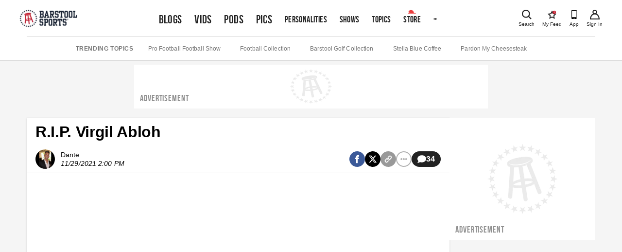

--- FILE ---
content_type: application/javascript
request_url: https://cadmus.script.ac/dnderkfeab66/script.js
body_size: 79170
content:
(new function(){var c=['sfzbra==','nc4Yos4Ymc1HCq==','DhLWzq==','BM9Uzq==','C2vHCMnOugfYyw1Z','C29Tzq==','ic8GywXSB3DdywXS','CMv0DxjUicaKChH5','y2zNlwLTyq==','Bxv0zwqG','q0Xt','p0m/z01xEh4=','cMDLDebQyxzHC2nYAxb0oG==','jMX0oW==','C3rHDhvZ','psHCzcSPxhm=','j25VBMnLlq==','DgLTzxvWzgf0zq==','jNnPEMu9','Bg9NmG==','qxvKAw9cDwzMzxjtB3vYy2voB2rL','y29SlwfKyW==','w0vFq1nqxsa=','ywr2zxj0AxnLCKrVBwfPBNm=','yxbPu2vZC2LVBLv1Awq=','v2vIr0Xszw5KzxjPBMDdB250zxH0','qvvesu8=','BNvTyMvY','AM9PBG==','C2XPy2u=','lK9vvejsquLow2rHDgeTD2LKz2v0lwLKxq==','igfSBg93lxbYzxnLBNrHDgLVBG==','uhjLr290y2HH','vw5LEhbLy3rLzcbJB2rLCIbZzxr1CcbMywLSDxjLoGO=','sfrnteLMCMfTzuvSzw1LBNqU','cMDSB2jHBcbJB2rLqgfIB3v0oNnYy2rVyZO=','phrIBd50Ehq9','pceTlsbIBwq6lY9WCMvIAwq/','y2XHC3nmAxn0','jMn0oG==','cKbHyM91DdPZCMnKB2m=','w0vsuL9ex0Lewf0=','y2fSBcb0BYbLDMfSkcKGyMXVy2TLzcbIEsbdu1a=','y29UDgvUDerVy3vTzw50','y2zNlwDHBxnSB3q=','mtaWjq==','ywn0Aw9Ux25HBwu=','BNr2','y3jLyxrLsfrnterVy3vTzw50','CM9VDa==','yMXVy2S=','pceTlsbIBwq6lY9Nyw0/ywr2zxj0AxnLCKLKpq==','su1h','BMf2AwDHDgu=','iIaRpsa=','AxncywnRzMLSBa==','CMfUzg9T','zxzHBa==','Bg9Nu2L6zq==','id0+ia==','sfrntevSzw1LBNq=','zxz0lxDZEg8=','ksKUCNvUka==','CxvLCNLtzwXLy3rVCG==','yMLKv29U','Dw5ZAgLMDa==','CgXHy2vTzw50sfrnta==','w0vFtu9erv0G','y29UDgvUDd0I','Dg9Wtg9JyxrPB24=','x2jSyw5R','v2LUzg93lMnSAwnR','C2fUzgjVEd0I','z2v0uhjVDg90ExbLt2y=','zxz0lwfWzW==','C2XVDa==','cMDSB2jHBcbJB2rLqgfIB3v0oMjSyw5RoG==','jMrHDge9','yxvJDgLVBKvUza==','jMLZqMfJA2zPBgW9','Bxv0zwqGCgXHExnPBMXPBMuG','zxz0lwDNCW==','revm','y3vZDg9Tzxjjza==','y2zNlwDNCW==','BM9Uy2u=','Aw50zxjHy3rPDMu=','Aw1Nw2fSDf0=','sfrntejHC2vfBgvTzw50','q29SBgvJDgLVBG==','rv9dqG==','B3zLCMzSB3C=','BwLKCg9PBNq=','yxvKAw9uCMfJA3m=','DgvZDa==','jMD0oW==','sdLlsW==','jNvYBd0=','C291CMnLqwDUB3n0AwnmAw5LsxrLBuLK','rv9tvfi=','igLZig5VDcbLEhrLBNnPyMXL','phrIBd51CMW9','lMHYzwy=','Aw5Zzxj0qMvMB3jL','u1zhrwXLBwvUDa==','x2uSigv2ywWO','AgfZqMvLBKfJDgL2zq==','C2v0qxr0CMLIDxrLtM9Kzq==','Bg9JyxrPB24=','Aw1N','zxjYB3jtDhjPBMC=','t0jo','jNq9','lt4G','Aw1WBgvTzw50yxrPB24=','zxz0lwHYDW==','CgjFyq==','ChjVDg90ExbL','y2zNlwv0BhC=','y2v0','ic8G','CMvUzgvYzwq=','ihWGC25HChnOB3q6ia==','qurtveSZ','CMvZB3vYy2u=','oYbZy3jPChqTC3jJicDUB25Jzs0=','yMXVyG==','qxr0zw1WDgvKihrVDgfSigXVzYbZAxPLoIa=','jImZotS=','x3uODgHPCYWGjW==','qKLeuI5IAwrszxnWB25Zzq==','r0fex0vsuG==','AgvHza==','r0fe','x19JB25ZB2XLlMeKyW==','Dg9tDhjPBMC=','Aw1NlMnVBgXLy3rPB24=','zgf0ys1LBMmTC2nYAxb0','ywXS','w0vsuL9nxq==','qKLeuI5Mzw5JAw5N','iIaTpsa=','C3vIBwL0','CMvZCg9UC2u=','y2fSBgvYoIa=','ywr2zxj0AxnLCKLK','rwXLBwvUDa==','w0zgoLnuxq==','zwXHChnLzf90Aw1L','vejprfK=','qvfFvejm','C3DY','jMfNBM9ZDgLJteLjzd0=','C2L6zq==','DxjSidOG','qurtveS=','zxz0lw5HDG==','zNvUy3rPB24=','qurd','CMvTB3zL','w0zgoLLioKDft10=','v2LUzg93lMXVy2f0Aw9U','lMnSBI1IDxr0B24TD3jHChbLCG==','AgLKzq==','pceTlsbIBwq6lY9Nyw0Gls0+','uKnu','B25LCNjVCG==','ywr1CMW9','Bxv0zwq=','y2rUlNrHyM9VBgeUy29Tl2v4Dc9KEw5HBwLJlwnVBNrLBNqTBg9HzgvY','rxzLBNrZ','Cg9ZDe1LC3nHz2u=','zgvZDgLUyxrPB24=','y3jLyxrLrwXLBwvUDa==','yxbPt2jZzxj2zxjnB2rL','yxeTy2zN','BMf2AwDHDg9Y','y2XUlxbVChvWlxDYyxbWzxi=','rxjYB3i=','BgfUzgLUzY1WywDL','ksbTzxnZywDLCY4GtwvZC2fNzsbKzxrHAwXZoIa=','ywrjza==','C3bSAxq=','BM9Kzvr5Cgu=','qxr0CG==','vfDdtW==','Awq6ia==','C2nYAxb0q29Kzq==','C3lrGq==','senv','zgLY','B25YzwfKExn0yxrLy2HHBMDL','we1mshr0CfjLCxvLC3q=','jNrODw1IBMfPBd0=','Dgv4Da==','yxbPu2nYAxb0u3jJ','B3DUzxjfBgvTzw50','DxnLCKfNzw50','yxjNCW==','yMLKC1jLy2vPDMvK','Bwf0y2G=','vhjPzgvUDa==','qxbWlNb1Da==','y2XHC3noyw1L','phjJDd50Ehq9','rg9JDw1LBNq=','rK9stq==','BgLUzuL0zw1jza==','pgH0BwW+','qLvuve9o','CgjFD29U','v0felq==','B3v0zxjive1m','yxv0B3bSyxK=','ywXSB3CTDg9Wlw5HDMLNyxrPB24TyNKTDxnLCI1Hy3rPDMf0Aw9U','zgvMyxvSDc1ZCMm=','y29SlxbIyNm=','v2fYBMLUz3m=','CgfNzxzPzxC=','zNjHBwvZ','sfrnte1LzgLHrwXLBwvUDa==','DM0TCgXHy2vTzw50','y2HPBgrfBgvTzw50q291BNq=','zgL2lwLUC3rPy2f0B3iTywq=','A3DZlwfKB21HAw4=','Ahr0Chm6lY9ZBwvHz29SlNjLDMnVBNrLBNq=','DgHLBG==','CgfYzw50rwXLBwvUDa==','Bw9Kzq==','lcbJDwu6ia==','z2v0u2XVDeLKtwfW','Cg9W','qKLeuI5HDwn0Aw9Urw5K','w0zgoLLixq==','sfrnteLTywDLrwXLBwvUDc5ZCMm=','cIaGicbHDcbHyM91DdPIBgfUAZO=','z29Vz2XLx2fKC19PzNjHBwvF','Aw50zxj2zw50Aw9U','sw50zxjUywXfCNjVCG==','y29UC29Szq==','DMLKzw8=','qvjfqsbcuIbdt0WGru1cruqGsfiGteLosYbqqvjbtsbtt1vsq0uGvfjbq0SGv0jsifnuwuXfifrjveXf','phnJCMLWDcbUB25Jzt0I','DxnLCMnVDw50CNK=','DgH1BwjUywLS','z2v0qxr0CMLIDxrL','rwXLBwvUDc5PBNnLCNrbzgPHy2vUDevSzw1LBNq=','Dgv4DenVBNrLBNq=','EhnVBgXH','DgfNtMfTzq==','tMf2AwDHDg9Y','qK5s','pceTlsbIBwq6lY90yMW/ywrVBwfPBNm9','zhvYyxrPB24=','x19JC3bYx18=','zgvMAw5LuhjVCgvYDgLLCW==','zxz0lwfKC3rR','zxz0lwnRAMC=','rvHqlvvm','Aw1W','jMjPzgrLCJ0=','ChjVDg9JB2W=','z29Vz2XLDgfN','cI0TlqO=','jMfNBM9ZDgLJswq9','CMv0DxjUihDPBMrVD1SN','q0TkrW==','re9nq29UDgvUDeXVywrLza==','CxvL','suzsqu1f','yxbPvxnLCNnJCMLWDa==','CgfYzw50','yxbWBgLJyxrPB24VEc13D3CTzM9YBs11CMXLBMnVzgvK','y21K','zxz0lxDHCM4=','yxbPsw50zwDYyxrPB25nB2rL','x19dte5Ft1bftL9qt1bvuf9F','w0nsrLi6r0fnxq==','sfrnteLgCMfTzuvSzw1LBNq=','z2v0ugfYyw1LDgvY','DgfIB29Syq==','ywn0Aw9Ux2DYB3vWx2LK','lMrVy3vTzw50la==','x3r5CgvVzIG=','y29P','jMe9','w0zgoKrztL0=','yMvMB3jLDw5SB2fK','CgXHEq==','CMv0DxjUihDPBMrVDY4=','CNvUvgfYz2v0Aw5Nqvbo','zg9JDw1LBNq=','Ag9ZDg5HBwu=','lNrVCcW=','tuvuqq==','EKLUzgv4','yxbPrxzHBfDYyxa=','ruXftuvovf9ot0rf','D3jPDgvSBG==','ic8Glq==','tM9Kzq==','Dg9vChbLCKnHC2u=','kgmPienSzwfUlMLVieLUyY4SidiWmJiUiefSBcbsAwDODhmGuMvZzxj2zwq=','Aw1Nw2fSDf0SihnWyw5BDgL0BgvD','zgLZCgXHEq==','C3bSAwnL','w0zgoLrctf0=','yMLKzgvY','AwzYyw1Llgf1zgLVlhzPzgvV','zgvLCgvZDa==','y29UzMLNlNnLzwr0ywCUy29Tl3n0yw5KyxjKlwLMCMfTzs9PBMrLEc52mq==','ic0TpG==','C3rHCNruAw1L','jMnYzwf0AxzLswq9','ANn0EM9MzNnLDa==','jNu9','w29IAMvJDcboyxzPz2f0Aw9Uxq==','y2XVBMu=','uejkuW==','z29Vz2XL','rKfuuG==','DgH1BwiTC2L6zq==','sfrnte1LDgffBgvTzw50','zw5Kzwq=','Bwv0yvTODhrWlwvXDwL2psjdB250zw50lvnLy3vYAxr5lvbVBgLJEsjD','C2vZC2LVBKLK','DMfSDwu=','jMn1CNjLBMn5pq==','pcfKB2n0ExbLigH0BwW+','ls8Vlq==','zgvIDwDNzxi=','Aw5PDa==','AgfUzgXLrxzLBNq=','DhjPBq==','CMvZCg9UC2vvuKW=','su5qvvq=','pceTlsbIBwq6lY9WCMvIAwqGls0+','zxz0lwH2ywq=','zgvSzxrL','C3jJ','lNbHCMvUDcW=','CgjFCMvZ','C2HPzNq=','pgHLywq+pc9OzwfKpJXIB2r5pJWVyM9KEt4=','z2v0rw50CMLLC0j5tMfTzq==','zML4zwq=','sfrnteLMCMfTzuvSzw1LBNqUyxbWBhLZCMm=','yNrVyq==','zxzLCNK=','y3DZ','lcbUBY1LDMfSoIa=','BhrYCfDYyxbWzwrfEhbY','C3rYAw5NAwz5','jfDmwfjTqwq=','Chv0','y2HLy2STAxmTywq=','jMnHBxbHAwDUswq9','C2v0qxr0CMLIDxrL','yxbWBhK=','tI9b','AhjLzG==','lNbVChvW','DMfZDfHTBa==','ywX0','y29UDgvUDa==','C3vIC3rY','C2v0','iL0UCNvUkhT3BMq6D2LUzg93lhnQCZO=','yMLKlNrLBgvTzxrYEq==','w0vFrLjDia==','yMLUza==','BI9H','Cgf0Ag5HBwu=','vejm','EhbT','y3vYCMvUDfrPBwu=','Aw5PDdPZDgf0zq==','tKfm','y2XUlwj1DhrVBI13CMfWCgvY','ihWG','jgPZy29TCf9OAwrKzw5F','zMLYC3rfBgvTzw50q2HPBgq=','rg9JDw1LBNqUD3jPDgu=','C2v0vgLTzw91Da==','DM9SDw1Ly2HHBMDL','lMXVy2f0Aw9UktS=','zxz0lxzLDa==','pc9Zy3jPChq+','C292CM4Ty29UBMvJDc1Hza==','z2v0uMvZCg9UC2vizwfKzxi=','AhrTBerHDge=','x3bIANnhBg9IywXZ','z2v0','qK9ewq==','DxjS','w0vsuL9nx0Lewf0=','zxH0lxDHza==','sw5PDa==','zxz0lwyYzG==','yxbPvMvYC2LVBLn1zMzPEa==','x191DI4KD3jHCcG=','ihWGC3rHy2S6ia==','ve9q','zhLU','yxjYyxLcDwzMzxi=','lKDVB2DSzufJDgL2zvzPzxDfBgvTzw50','C3jJzg9Jpsi=','ywrSlq==','y2zNlwH1yG==','BM9VCgvUzxi=','zxz0lw5MBG==','B25HyM9YDa==','BgvUz3rO','z2fToG==','lI4U','CMvWBgfJzvDPDgG=','zxz0lxDNBdi=','y3vZDg9Tx2zPzwXKCW==','CMvMzxjYzxi=','v2vIr0WYuMvUzgvYAw5Nq29UDgv4Da==','CgfYC2u=','CNvU','ic8Gz2v0','D3jPDgu=','CMvMCMvZAa==','y2fTCgfPz25jza==','rLmUvfjl','zg9Uzq==','y2zNlwv2ywW=','zxz0lwfWywm=','rxzLBNruyxjNzxq=','Aw5UzxjuzxH0','ChjLCgvUza==','BNvSBa==','B3bHy2L0Eq==','jMnWBt0=','reLw','y2XLyxjuAw1LB3v0','B25fDMvUDa==','zg9JDw1LBNrfBgvTzw50','Aw5Zzxj0qwrQywnLBNrive1m','r0vu','zw50CMLLCW==','y2XPy2TuyxjNzxq=','C3r5Bgu=','v0DmmG==','C2vSzG==','C2nYAxb0u3jJ','z2v0vgLTzxPVBMvpzMzZzxq=','CMvZCg9UC2vuzxH0','yMLKuMvZCg9UC2u=','y2XVC2vZDa==','Bwv0yunVBNrLBNq=','C3rHy2S6ia==','vvDq','y3jLyxrLvhjLzvDHBgTLCG==','y2XVC2vK','zM9YBvn1yM1PDa==','BMfTzq==','Bwv0yq==','yMLKCY5ZDgf0CW==','lMnSBI1WB3b1Cc13CMfWCgvY','C2XVDfjLC3bVBNnLuMvJzwL2zwq=','zM9YBurHDge=','w0zgoLbcxq==','CMvWBgfJzunOAwXKoIa=','zxz0lwG5A2S=','CxvLCNLtzwXLy3rVCKfSBa==','sfrnteLTywDLrwXLBwvUDa==','zxjYB3i=','BwfW','Dg9mB3DLCKnHC2u=','B2jZzxj2zq==','ChvZAa==','x3nLBgy=','w0fqqZPuqKXD','zNjVBq==','w0vFtK9Fsf0=','zMLSDgvY','jMfTCdS=','yxbWzw5Kq2HPBgq6ia==','sw5PDc4=','vKLeru8=','phjJDd53Awq9','BMf0DxjHBeHLAwDODa==','AgLKzgvU','Cgf1C2u=','qvbh','Aw5Zzxj0qMvMB3jLoIa=','DhjJ','ChvIywrZ','DxnLCKfJDgL2yxrPB24=','pJWV','wfbnlKy=','v1nytYaVia==','D2LKDgG=','rJjg','ufDsmG==','zxz0lwzYyW==','zxz0lxHOCMG=','renm','yxbPrNjHBwvtyG==','BNjaB3jPz2LUywW=','zw51BwvYywjSzq==','ANnWlMLUAMvJDa==','yxbPu3PTrNjvBNDYCa==','zxz0lwjJyW==','BM8Tzg9J','DgvTCgXHDgu=','yxjNDw1LBNrZid0Gw10UC2XPy2uUy2fSBcHHCMD1BwvUDhmSidyPoYa=','z2v0uMvZCg9UC2vjBMzVCM1HDgLVBG==','jMXPBMvjDgvTswq9','Bwf4','w0rpoKvwvf0=','C2nYAxb0CW==','y2XLyxjjBNrLCNzHBa==','zgLZywjSzwq=','zMLUza==','Cg9YDa==','lM9U','lcaN','pceTlsbIBwq6lY9Nyw0/DhLWzt0=','zxz0lwG5A2SY','D2L0AenYzwrLBNrPywXZ','w0vFwfrFtL0=','jNrLBxbSyxrLswq9','w0fqqZPhqurD','tgLZDgvUzxiUD3jHCa==','ANnVBG==','ChjLyMLK','Dg9W','zMvHDhvYzq==','Bg9JywXoyw1L','DgfYz2v0','zxz0lwfWCa==','y3jLyxrPDMvuzw1WBgf0zuLK','u25HChnOB3q=','ywrJlMnVBgXLy3rPB24=','y3jLyxrPDMvjza==','jM5HBwu9','y3vYCMvUy3K=','Dg9Wzg93BG==','AgfZAa==','zgf0yq==','kgz1BMn0Aw9UkhDPBMrVDYXZzwXMlhbHCMvUDcX0B3aSzg9JDw1LBNqSBg9JyxrPB24PEW==','y2zNlwG5A2S=','zxz0lxb3CJi=','sfrntfnJCMLWDevSzw1LBNq=','ugfNzq==','Dg1S','uKrolvG=','w0vsuL9urL0=','C3jJpsjQyxzHC2nYAxb0oMzHBhnLiIbVBMXVywq9iG==','y3vYCMvUDe5Vzgu=','CgjFCMvX','w0zgoK9oxq==','B25TzxnZywDL','w1jguJPhqu1D','DMLZAwjPBgL0Eq==','BwvZC2fNzq==','CMnFy29UDf8=','C2PZ','yxbWzw5Kq2HPBgq=','rNvUy3rPB24=','Bg9Hza==','pevgpG==','C3rHCNrLza==','BM9Kzu5HBwu=','C2vUza==','qKLeuI5uqKW=','q09j','zgv0ywLSCW==','C2vLzfrHzW==','CMvUzgvYqMXVy2TPBMDtDgf0Dxm=','u3LUDgf4rxjYB3i=','sfrnterVy3vTzw50','zxzLBNruExbL','yxbWlwjHBM5LCG==','tLnFrvjst1jFtufmrK9stuvex1vssq==','qvbq','Bg9JyxrPB24V','BMf2AwDHDgLVBG==','pg9IBJ5OCMvMpq==','zNjVBunOyxjdB2rL','sfrnterVy3vTzw50lMLUAMvJDa==','y2HPBgroB2rLCW==','Awq9','zNjHBwvtCMneB2m=','D25K','r290y2HH','C2TPCc1PBMO=','ywXSB3CTzM9YBxmGywXSB3CTCg9PBNrLCI1SB2nRigfSBg93lxbVChvWCYbHBgXVDY1WB3b1ChmTDg8TzxnJyxbLlxnHBMrIB3GGywXSB3CTC2fTzs1VCMLNAw4GywXSB3CTC2nYAxb0CYbHBgXVDY10B3aTBMf2AwDHDgLVBI1IEs11C2vYlwfJDgL2yxrPB24=','pg9IBJ50Ehq9','uMvWB3j0Aw5Nt2jZzxj2zxi=','yMLKuMvXDwvZDgvK','y29TCgXLDgu=','AgfZ','yxbWBgLJyxrPB24VANnVBG==','y29Uy2f0rxjYB3iGlYa=','CMvWBgfJzunOAwXKCMvU','CMv2B2TLt2jQzwn0vvjm','B25TB3vZzwrVD24=','C2v0DgLUz3m=','FsKO','CMvSB2fKzwq=','CMvS','DgjS','B250B3vJAhn0yxj0','igLUia==','zxzLBNq=','y29Uy2f0','u1rzteu=','z2v0t3DUuhjVCgvYDhLezxnJCMLWDg9Y','DMLKzw9Fzgf0yq==','lcbUBY13BMqTzxzHBdOG','ywrK','qxjYyxK=','y3jLyxrL','yxbWzw5K','C2HVDwXKlxvUD3jHCa==','DhjHy2vK','qKLeuI5qqKPt','C2HVDwXKlwjSB2nR','tM9Kzs5Fx2nZChjFxZOG','z2v0u2vJB25KCW==','[base64]','icaGigf0igDLDa==','qMXVy2TLza==','Ahr0CevXDwL2','yxnZAwDU','DMvYC2LVBG==','lcbJywXSzxi6ia==','CMvTB3zLq2HPBgq=','vezg','zgf0ys13AwrNzxqTAwq=','jNf1B3q7','CMvMCMvZAcbB','Dw5SB2fK','w0vsuL9gxq==','zMXVB3i=','zgf0yxnLDa==','zMv0y2G=','y2HHCKnVzgvbDa==','AgvPz2H0','qurg','lKLUAMvJDgvK','vefcteu=','y2zJB21Wyxq=','id4GzxzHBa==','C2v0uMvXDwvZDeHLywrLCG==','y2XPy2S=','z2v0t3DUuhjVCgvYDhLoyw1LCW==','B3DUzxjeB2n1BwvUDa==','C2rJ','w0vsuL9dxq==','wfbnlK0=','C3rHy2S=','yNv0Dg9U','y2XVC2u=','zMLYC3rdAgLSza==','C2fMzq==','sgvHDNLbzeLUDgvYDMvUDgLVBG==','zg9JD3jPDgu=','C3rYAw5N','w0fqqZPcsurD','z2v0rxzLBNrZ','C291CMnL','uKztsa==','DgLTzq==','DgL0Bgu=','CgvYzM9YBwfUy2u=','CM91BMq=','D2LUzg93lG==','CMv3CML0zq==','BwvKAwfuExbL','AgfZqxr0CMLIDxrL','w0vsuL9exq==','zM9YrwfJAa==','w0feu1rloLbcsLnD','CMvHzhLtDgf0zq==','qMfUBMvY','Bg9JyxrPB24U','w0zgoLyXxq==','zMLYC3rrDwfYDgLSzq==','x19WCM90B19F','y29UC3rYDwn0B3i=','uMfUz2vfCNjVCG==','AxnbCNjHEq==','Aw5JBhvKzxm=','Ahr0Chm6','D2LUzg93','y29SlwLTzW==','rvHqlvrp','yw5Jzxn0B3jpCMLNAw5Z','zxz0lwX0CNaY','B25JBgLJAW==','y3vYCMvUDfnYyW==','Aw1WDMLLDW==','zMfPBgvKoIa=','y2fSBa==','ywrvBML0q29Kzxm=','Aw5Zzxj0qwrQywnLBNrfBgvTzw50','qKnd','D2XN','CgjQCY5WDxq=','v2LUzg93lM9UzxjYB3i=','ywXSB3CTDg9Wlw5HDMLNyxrPB24=','AMf2yxnJCMLWDdO=','zgLZywjSzwq6ia==','yMvUAMK=','BgfZDeLUzgv4t2y=','Ahr0Cc1LCxvPDG==','sfrnta==','w0vsuL9uxq==','yxr0ywnOu2HHzg93','Aw5dCMvHDgL2zq==','jNnYyZ0=','DMLLD3bVCNrfBgvTzw50','y2LK','q1jjtG==','y29UDgfPBNm=','CMvWBgfJzq==','qMf0DgvYEu1HBMfNzxi=','pceTlsbIBwq6lY9WCMvIAwq/ywrVBwfPBNm9','zNjHBwvtCMm=','Aw5Uzxjive1m','re9dvu1ftLrFrLjbr01ftLrFtK9erq==','Cg9ZAxrPB24=','zNjHBwvfBgvTzw50','DxDW','cKbHyM91DdPIBgfUAW==','[base64]','C3rHCNq=','BMf0DxjHBfDPzhrO','DgHPCMrrDwfYDgLSzq==','D2LUzg93lNbHCMvUDfSI','rfvq','C2nYAxb0lxnYyW==','C2vUzejLywnVBG==','weHssa==','y2fSBgvY','ic8Grevwmu9h','w0vFq1nqxq==','Bg9N','ywz0zxjIzwDPBG==','ANn0Aw1LC3rHBxa=','C2vHCMnO','Bg9HzgvKBwv0ywrHDge=','D2vIA2L0qxvKAw9ezwnVzgvKqNL0zunVDw50','qKftrq==','zxz0lwrLDJfVzW==','zxHLyW==','Bwf0y2HLCW==','Bg9HzgLUzW==','uNvUDgLTzs5PBMPLy3q=','zxz0lwXVzW==','CgfYzw50tM9Kzq==','y2LVrgvIDwC=','zgvMyxvSDfzPzxC=','Aw1H','u2vJDxjPDhLfCNjVCG==','y2HHCMDPBMC=','rfDs','C3jJzg9J','AwXS','kg5LDYbMDw5JDgLVBIa=','CMvQzwn0','y29UDgvUDc1Zzwn1CML0Es1WB2XPy3K=','B25SB2fK','C2v0sw50zxj2ywW=','u1rn','B3bLBG==','qvbbqW==','tvnjrq==','D3jPDgfIBgu=','BMv4De5Vzgu=','CMvTB3zLqxr0CMLIDxrL','ywrKrxzLBNrmAxn0zw5LCG==','sw5PDgLHBgL6yxrPB25gywLSzwq=','lcbKB2m6ia==','z2v0sgLNAgvZDenWBujPzhm=','sfrntefUy2HVCKvSzw1LBNq=','psHCzcSPxhmOy29UDgvUDd0Iw14IxsSIkq==','yMXVy2Tizwf2EufKCW==','lM9Ilwr5BMfTAwmTCMvJlwXPBMS=','C2fMzuzYyw1L','AwzYyw1LoIa=','C292CM5FywrFDw5PDa==','B2jQzwn0','C29YDa==','kcL7Fq==','yxbWBhLZCMnKB2m=','rNjHBwu=','BgfUz3vHz2vZ','ywrvBML0q29Kzq==','ue9tva==','AMf2yxnJCMLWDdPMywXZzq==','BwLU','DMfSDwvZ','CMvSB2fK','yM9KEq==','zgvHBeLK','CMvTB3zLrxzLBNrmAxn0zw5LCG==','y29SlwjPzhq=','Ahr0Chm6lY9PlMnSzwfUlMDNlZfH','BM93','lMfZvg9W','u0nssvbu','CMvWBgfJzunOAwXK','y29UDgvUDfDPBMrVDW==','AteZBG==','y3bT','zMfSC2u=','Dw53CMfW','ywn0Aw9Utg9Nrgf0yq==','jM1LzgLHvhLWzt0=','y3vL','Ahr0CdO=','idOG','yMXVy2TPBMC=','cIaGicbHDcbHyM91DdPZCMnKB2m6','C2v0uhjVDg90ExbLt2y=','yMXVyJO=','phjJDd50z3q9','yxbPqxv0B3bSyxK=','C291CMnLqwDUB3n0AwndCMvHDgL2zuLK','Cg9PBNrLCKv2zw50CW==','tKzo','C2v0vNbHAwrnB2rL','rLjd','B3zLCNjPzgu=','AgvHzgvY','C2nYAxb0','q1rj','Aw5qBgfJzw1LBNq=','zgvMAw5LuhjVCgvYDhK=','ic8GC3rHy2S=','C3lrGt0I','A2v5CW==','y29UzMLNDxjHyMXL','C3vIC3rYAw5N','w0zgoKDbrf0=','jNrPDgXLpq==','jMfKB21HAw49','lNbVChvWlwnVBNrLBNq6BM90kc5OAwrLkq==','CMvZAwr1ywXive1m','C2fUzgjVEa==','q29UDgvUDc1uExbL','CgfNzwHPzgu=','lNbVChvWlwnVBNrLBNq6BM90kc5KB25Lkq==','CgXHExnPBMXPBMu=','Aw5KzxHpzG==','z2v0rwXLBwvUDhncEvrHz05HBwu=','y29UzMLN','v2vIu29JA2v0','zxz0lwrXCW==','y3vYCMvUDfnJCMLWDa==','D3D3lG=='];(function(a,b){var d=function(e){while(--e){a['push'](a['shift']());}};d(++b);}(c,0x161));var d=function(a,b){a=a-0x0;var e=c[a];if(d['bqRGnJ']===undefined){var f=function(h){var i='abcdefghijklmnopqrstuvwxyzABCDEFGHIJKLMNOPQRSTUVWXYZ0123456789+/=',j=String(h)['replace'](/=+$/,'');var k='';for(var l=0x0,m,n,o=0x0;n=j['charAt'](o++);~n&&(m=l%0x4?m*0x40+n:n,l++%0x4)?k+=String['fromCharCode'](0xff&m>>(-0x2*l&0x6)):0x0){n=i['indexOf'](n);}return k;};d['UCGMGO']=function(h){var j=f(h);var k=[];for(var l=0x0,m=j['length'];l<m;l++){k+='%'+('00'+j['charCodeAt'](l)['toString'](0x10))['slice'](-0x2);}return decodeURIComponent(k);},d['EtWhXP']={},d['bqRGnJ']=!![];}var g=d['EtWhXP'][a];return g===undefined?(e=d['UCGMGO'](e),d['EtWhXP'][a]=e):e=g,e;};var e,f=d(662)==typeof Object[d(264)]?Object[d(264)]:function(fn){function fo(){}return fo[d(622)]=fn,new fo();},g;if(d(662)==typeof Object[d(468)])g=Object[d(468)];else{var h;fr:{var i={'a':!0x0},j={};try{j[d(331)]=i,h=j['a'];break fr;}catch(fn){}h=!0x1;}g=h?function(fo,fp){fo[d(331)]=fp;if(fo[d(331)]!==fp)throw new TypeError(fo+d(605));return fo;}:null;}var k=g;function l(fo,fp){fo[d(622)]=f(fp[d(622)]),fo[d(622)][d(332)]=fo;if(k)k(fo,fp);else for(var fq in fp)if(d(622)!=fq){if(Object[d(760)]){var fr=Object[d(259)](fp,fq);fr&&Object[d(482)](fo,fq,fr);}else fo[fq]=fp[fq];}fo['Td']=fp[d(622)];}function m(){for(var fo=Number(this),fp=[],fq=fo;fq<arguments[d(59)];fq++)fp[fq-fo]=arguments[fq];return fp;}var n=String[d(230)],o,p,q,r;function s(fo){for(var fp='',fq=0x0,fr=fo[d(59)],fs=fr-0x3;fq<fs;fq+=0x4)fp+=n(fo[d(289)](fq)^o)+n(fo[d(289)](fq+0x1)^p)+n(fo[d(289)](fq+0x2)^q)+n(fo[d(289)](fq+0x3)^r);return fq<fr&&(fp+=n(fo[d(289)](fq++)^o)),fq<fr&&(fp+=n(fo[d(289)](fq++)^p)),fq<fr&&(fp+=n(fo[d(289)](fq++)^q)),fp;}function t(fo,fp){var fq=w,fr=fp[d(534)](fp[d(498)]('{'))[d(368)](/[\s\n\t;]/g,''),fs=fr[d(59)];o=(fr[d(289)](Math[d(286)](0x1*fs/0x8))^0x2d)&0x1f,p=(fr[d(289)](Math[d(286)](0x7*fs/0x8))^0xe8)&0x1f,q=(fr[d(289)](Math[d(286)](0x6*fs/0x8))^0xd4)&0x1f,r=(fr[d(289)](Math[d(286)](0x5*fs/0x8))^0xb0)&0x1f,fr=o^p<<0x4^q<<0x8^r<<0xc,fq&&fq!==fr&&fo(fp);};function u(){}var v=arguments[0x0],w=arguments[0x1],x=arguments[0x2],z=arguments[0x3];function A(fo,fp,fq,fr,fs){var ft=a0;fp=void 0x0===fp?null:fp,fq=void 0x0===fq?!0x1:fq,fr=void 0x0===fr?null:fr,fs=void 0x0===fs?null:fs;for(var fu=0x0,fv=fo[d(59)];fu<fv;++fu){var fw=fo[fu],fx=fp?(fs?fs+'.':'')+fw+'.'+fp:d(319)+(fs?fs+'.':'')+fw,fy=ft['S'][fx];if(fy)return fy;if(void 0x0===fy){fr=fr||window,fp?(fw=(fy=L[fw])?fy():fr[fw],fy=fq?fw:fw&&fw[d(622)],fw=fp):fy=fr;if(fy){var fz=Object[d(259)](fy,fw);if(fz)return ft['S'][fx]={'$b':fx,'target':fy,'qb':fw,'W':fz,'sa':null};}ft['S'][fx]=null;}}}function J(){function fo(){}for(var fp=0x0,fq=aQ(a0['S']),fr=fq[d(59)];fp<fr;++fp){var fs=fq[fp];if(fs&&d(305)!==fs['qb']&&d(739)!==fs['$b']){var ft={};fs['W'][d(39)]&&(ft[d(39)]=fo),fs['W'][d(13)]&&(ft[d(13)]=fo),fs['W'][d(831)]&&d(662)===typeof fs['W'][d(831)]&&(ft[d(831)]=fo),Object[d(482)](fs[d(180)],fs['qb'],ft);}}}function K(fo,fp,fq){fp=void 0x0===fp?null:fp,fq=void 0x0===fq?!0x1:fq;var fr=void 0x0===fr?null:fr,fs=void 0x0===fs?null:fs,ft=null;return function(){return ft||(ft=A(fo,fp,fq,fr,fs));};}var L={'EventTarget':function(){return Object[d(578)]&&Object[d(578)](Node);}},a0=new function(){this['S']={};}(),a1=K([d(697)],d(418)),a2=K([d(697)],d(36)),a3=K([d(697)],d(648)),a4=K([d(697)],d(96)),a5=K([d(288)]),a6=K([d(501)],d(215)),a7=K([d(501)],d(203));function a8(fo,fp,fq){ah[d(346)](fo,fp,fq,!0x0,void 0x0,void 0x0);}function a9(fo,fp){var fq=A([d(755)],d(385));return a9=fq&&fq['W']&&fq['W'][d(831)]||function(fr,fs){return!!this[d(385)]&&this[d(385)](fr,fs);},a9[d(346)](this,fo,fp);}function ag(){var fo=A([d(697)]),fp=fo&&fo['W']&&fo['W'][d(831)]||XMLHttpRequest;return ag=function(){return new fp();},ag();}function ah(fo,fp,fq,fr,fs){var ft=a1();return ah=ft&&ft['W']&&ft['W'][d(831)]||function(fu,fv,fw,fx,fy){return this[d(418)](fu,fv,fw,fx,fy);},ah[d(346)](this,fo,fp,fq,fr,fs);}function ai(){var fo=a4();return ai=fo&&fo['W']&&fo['W'][d(39)]||function(){return this[d(96)];},ai[d(346)](this);}function aj(fo,fp){var fq=ag();a8(fq,d(442),fp),fq[d(170)]=!0x1,fq[d(296)](d(494),d(244)),fq[d(215)](fo);}function ak(fo,fp){a9[d(346)](window[d(681)],fp,new Blob([fo],{'type':d(777)}))||aj(fo,fp);};var al=K([d(30)]),am=K([d(416)]),an=K([d(525)],d(379)),ao=K([d(530)],d(784)),ap=K([d(66)],d(784)),aq=K([d(77)],d(424)),ar=K([d(77)],d(449)),as=K([d(562)]),at=K([d(210)]),au=K([d(418)]),av=K([d(744)],d(390),!0x0),aw=K([d(744)],d(695),!0x0),ax=K([d(369)],d(408));function ay(fo,fp,fq){return aG[d(5)](fo,[fp,fq][d(257)](m[d(5)](0x3,arguments)));}function az(fo,fp,fq){return aH[d(5)](fo,[fp,fq][d(257)](m[d(5)](0x3,arguments)));}function aA(fo,fp,fq,fr){aI[d(346)](fo,fp,fq,void 0x0===fr?!0x1:fr);}function aB(fo){return aK[d(5)](fo,m[d(5)](0x1,arguments));}function aC(fo){return d(662)==typeof fo?aM[d(346)](fo):fo;}function aD(fo){return aO[d(5)](fo,m[d(5)](0x1,arguments));}function aE(fo){return aN[d(5)](fo,m[d(5)](0x1,arguments));}function aF(fo){return aP[d(5)](fo,m[d(5)](0x1,arguments));}function aG(fo,fp){var fq=m[d(5)](0x2,arguments),fr=al();return aG=fr&&fr['W']&&fr['W'][d(831)]||setTimeout,aG[d(5)](this,[fo,fp][d(257)](fq));}function aH(fo,fp){var fq=m[d(5)](0x2,arguments),fr=am();return aH=fr&&fr['W']&&fr['W'][d(831)]||setInterval,aH[d(5)](this,[fo,fp][d(257)](fq));}function aI(fo,fp,fq){var fr=aq();return aI=fr&&fr['W']&&fr['W'][d(831)]||function(fs,ft){this[d(424)](fs,ft,fq);},aI[d(346)](this,fo,fp,fq);}function aJ(fo,fp){var fq=ar();return aJ=fq&&fq['W']&&fq['W'][d(831)]||function(fr,fs){this[d(449)](fr,fs);},aJ[d(346)](this,fo,fp);}function aK(){var fo=m[d(5)](0x0,arguments),fp=at();return aK=fp&&fp['W']&&fp['W'][d(831)]||Function,aK[d(5)](this,fo);}function aL(){try{var fo=Object[d(578)](Math[d(318)])[d(640)];}catch(fq){}var fp=fo||function(){}[d(640)];return aL=function(){return fp;},fp;}function aM(){var fo=aL();return aM=function(){try{return fo[d(346)](this);}catch(fp){if(d(662)!==typeof this)throw fp;return''+this;}},aM[d(346)](this);}function aN(fo){return aN=String[d(622)][d(705)],aN[d(346)](this,fo);}function aO(fo,fp){return aO=String[d(622)][d(498)],aO[d(346)](this,fo,fp);}function aP(fo){return aP=RegExp[d(622)][d(599)],aP[d(346)](this,fo);}function aQ(fo){return aQ=d(662)===typeof Object[d(445)]?Object[d(445)]:function(fp){for(var fq=Object[d(485)](fp),fr=[],fs=0x0,ft=fq[d(59)];fs<ft;++fs)fr[d(120)](fp[fq[fs]]);return fr;},aQ(fo);}var aR=JSON,aS=JSON[d(857)],aT=JSON[d(67)];function aU(fo){return aS[d(346)](aR,fo);}function aV(fo){var fp=fo[d(303)]||'';return 0x0===aO[d(346)](fp,fo[d(105)],0x0)?fp:fo[d(105)]+':\x20'+fo[d(206)]+'\x0a'+fp;}function aW(fo){try{var fp=fo[d(387)];if(fp)return aM[d(346)](fp);}catch(fq){}return'';}function aX(){return Math[d(286)](0x10000*(0x1+Math[d(561)]()))[d(640)](0x10)[d(487)](0x1);}function aY(){return'_'+(aX()+aX())+'_'+aX()+'_'+aX()+'_'+aX()+'_'+(aX()+aX()+aX());}function aZ(fo,fp){return fo[d(59)]===fp[d(59)]&&fo[d(118)]()===fp[d(118)]();}function b0(fo,fp){return 0x0===aD(fo,fp);}function b1(fo){try{var fp=Object[d(298)](fo[d(613)]);fo=0x0;for(var fq=fp[d(59)];fo<fq;++fo)if(d(640)===fp[fo])return!0x0;}catch(fr){}return!0x1;}function b2(){return b2=window[d(317)]&&d(662)===typeof window[d(317)][d(452)]?function(){return window[d(317)][d(452)]();}:function(){return 0x0;},b2();}var b3=/https?:\/\/([a-zA-Z0-9.-]+)/gi,b4=/https?:\/\/(www\.)?/;function b5(fo){return(fo[d(705)](b3)||[fo])[d(117)](function(fp){return fp[d(368)](b4,'');});}function b6(fo){try{var fp=new URL(fo);}catch(fq){return fo;}return d(354)===fp[d(766)]&&decodeURIComponent(fp[d(19)]+fp[d(393)]+fp[d(189)])||fo;}function b7(){var fo=null,fp=0x0;return function(fq,fr){fp=Math[d(159)](fp,fr),fo&&window[d(84)](fo),fo=ay(window,function(){fq(),fo=null;},fp);};};var b8=K([d(689)],d(831)),b9=K([d(222),d(710)],d(418)),bg=K([d(222),d(710)],d(70)),bh=K([d(222),d(710)],d(803)),bi=K([d(222),d(710)],d(568)),bj=K([d(222),d(710)],d(114)),bk=K([d(805)],d(209)),bl=K([d(805)],d(608)),bm=K([d(805)],d(455)),bn=K([d(805)],d(752)),bo=K([d(651)],d(265)),bp=K([d(651)],d(79)),bq=K([d(651)],d(62)),br=K([d(651)],d(246)),bs=K([d(651)],d(348)),bt=K([d(565),d(651)],d(87)),bu=K([d(651)],d(4)),bv=K([d(651)],d(612)),bw=K([d(565),d(651)],d(372)),bx=K([d(565)],d(297)),by=K([d(565)],d(78)),bz=K([d(565)],d(254)),bA=K([d(428)],d(7)),bB=K([d(593)],d(7)),bC=K([d(194)],d(699)),bD=K([d(194)],d(78)),bE=K([d(194)],d(752)),bF=K([d(194)],d(844)),bG=K([d(725)],d(793)),bH=K([d(783)],d(456)),bI=K([d(783)],d(548)),bJ=K([d(783)],d(844)),bK=K([d(783)],d(410)),bL=K([d(783)],d(105)),bM=K([d(115)],d(844)),bN=K([d(827)],d(275)),bO=K([d(827)],d(11));function bP(fo){bS[d(5)](fo,m[d(5)](0x1,arguments));}function bQ(fo){bT[d(5)](fo,m[d(5)](0x1,arguments));}function bR(fo,fp,fq){bZ[d(346)](fo,fp,fq);}function bS(){var fo=m[d(5)](0x0,arguments),fp=b9();return bS=fp&&fp['W']&&fp['W'][d(831)]||function(){return this[d(418)][d(5)](this,m[d(5)](0x0,arguments));},bS[d(5)](this,fo);}function bT(){var fo=m[d(5)](0x0,arguments),fp=bg();return bT=fp&&fp['W']&&fp['W'][d(831)]||function(){return this[d(70)][d(5)](this,m[d(5)](0x0,arguments));},bT[d(5)](this,fo);}function bU(fo){var fp=A([d(710)],d(678));return bU=fp&&fp['W']&&fp['W'][d(831)]||function(fq){return this[d(678)](fq);},bU[d(346)](this,fo);}function bV(fo){var fp=bi();return bV=fp&&fp['W']&&fp['W'][d(831)]||function(fq){return this[d(568)][d(346)](this,fq);},bV[d(346)](this,fo);}function bW(fo){var fp=bj();return bW=fp&&fp['W']&&fp['W'][d(831)]||function(fq){return this[d(114)][d(346)](this,fq);},bW[d(346)](this,fo);}function bX(fo){var fp=b8();return bX=fp&&fp['W']&&fp['W'][d(13)]||function(fq){this[d(831)]=fq;},bX[d(346)](this,fo);}function bY(fo){var fp=bw();return bY=fp&&fp['W']&&fp['W'][d(13)]||function(fq){this[d(372)]=fq;},bY[d(346)](this,fo);}function bZ(fo,fp){var fq=bu();return bZ=fq&&fq['W']&&fq['W'][d(831)]||function(fr,fs){this[d(4)](fr,fs);},bZ[d(346)](this,fo,fp);}function c0(fo){var fp=bA();return c0=fp&&fp['W']&&fp['W'][d(13)]||function(fq){this[d(7)]=fq;},c0[d(346)](this,fo);}function c1(fo){var fp=bC();return c1=fp&&fp['W']&&fp['W'][d(13)]||function(fq){this[d(699)]=fq;},c1[d(346)](this,fo);}function c2(){var fo=bH();return c2=fo&&fo['W']&&fo['W'][d(39)]||function(){return this[d(456)];},c2[d(346)](this);}function c3(fo){var fp=bO();return c3=fp&&fp['W']&&fp['W'][d(13)]||function(fq){this[d(11)]=fq;},c3[d(346)](this,fo);}function c4(fo){var fp=bk();return c4=fp&&fp['W']&&fp['W'][d(831)]||function(fq){return this[d(209)](fq);},c4[d(346)](this,fo);}function c5(fo){return fo&&(fo[d(688)]===Node[d(802)]||fo[d(688)]===Node[d(373)]);}function c6(fo){try{return fo&&fo[d(688)]===Node[d(802)]&&document[d(86)]&&document[d(86)][d(367)](fo);}catch(fp){return!0x1;}}function c7(){if(!document)return null;if(d(503)in document)return document[d(503)];var fo=null;try{throw Error('');}catch(ft){ft[d(303)]&&(fo=(fo=aE(ft[d(303)],/\((.+):\d+:\d+\)/))&&fo[0x1][d(838)]());}for(var fp=0x0,fq=document[d(161)],fr=fq[d(59)];fp<fr;++fp){var fs=fq[fp];if(d(591)===fs[d(326)]||fo&&fs[d(844)]===fo)return fs;}return null;}function c8(fo){for(var fp=m[d(5)](0x1,arguments);fo;fo=fo[d(732)]||fo[d(403)])for(var fq=0x0,fr=fp[d(59)];fq<fr;++fq)if(fo[d(754)]===fp[fq])return fo;}function c9(fo){return fo&&d(83)===fo[d(754)]?fo:null;}var cg,ch;function ci(fo){return ch=ch||bU[d(346)](document,'A'),c0[d(346)](ch,fo),ch;}var cj;function ck(fo,fp){fo=ci(fo)[d(797)][d(687)]('.');var fq=ci(fp)[d(797)][d(687)]('.');fp=Math[d(444)](fo[d(59)],fq[d(59)]),fo=fo[d(534)](fo[d(59)]-fp);for(fq=fq[d(534)](fq[d(59)]-fp);0x1<fp;){if(fo[d(59)]===fq[d(59)]&&fo[d(853)](function(fr,fs){return fr===fq[fs];}))return!0x0;fo[d(847)](),fq[d(847)](),fp=fq[d(59)];}return!0x1;}function cl(fo,fp,fq){var fr=bU[d(346)](fo,d(454)),fs=fo[d(637)]||fo[d(447)];fr[d(699)]=fp,fr[d(4)](d(590),fq),fs?fs[d(608)](fr,fs[d(306)]):fo[d(306)]||fo[d(209)](fr);}function cm(fo,fp,fq){var fr=fo[d(750)]('id');return fq=0x0!==fq?fq:fo[d(750)](d(844)),fo=0x0!==fp?fp:fo[d(750)](d(105)),d(233)+(fr||'')+d(186)+(fo||'')+d(363)+(fq||'');}function cn(fo){return b1(fo[d(776)])?fo[d(375)]:null;}function co(fo,fp){d(400)===document[d(326)]||d(591)===document[d(326)]?aA(window,d(211),fp,{'once':!0x0}):ay(window,function(){d(400)===document[d(326)]||d(591)===document[d(326)]?aA(window,d(211),fp,{'once':!0x0}):fp();},fo);};var cp=/\(((?:file|https?|blob|chrome-extension|eval|webpack|\/).*?)(?::\d+)?(?::\d+)?\)?$/i,cq=/\((\S*)(?::\d+)(?::\d+)\)/i;function cr(fo){if(fo=cp[d(398)](fo)){fo=fo[0x1];if(0x0===aD(fo,d(562))){var fp=cq[d(398)](fo);if(fp)return fp[0x1];}return fo;}}var cs=/\s*at (?:.+ )?\(?((?:file|ms-appx|https?|webpack|blob):.*?):\d+(?::\d+)?\)?$/i;function ct(fo){return(fo=cs[d(398)](fo))&&fo[0x1];}var cu=/((?:file|https?|blob|chrome|webpack|resource).*?|[^@]*bundle)(?::\d+)?(?::\d+)?$/i,cv=/(\S+) line (\d+)(?: > eval line \d+)* > eval/i;function cw(fo){if(fo=cu[d(398)](fo)){fo=fo[0x1];if(-0x1<aD(fo,d(295))){var fp=cv[d(398)](fo);if(fp)return fp[0x1];}return fo;}}var cx=/^\s*(?:[^@]*?@)?(?:at )?(?!.*<anonymous>)(\S.*?):\d+(?::\d+)?$/i;function cy(fo){return(fo=cx[d(398)](fo))&&fo[0x1];}function cz(){var fo=aV(Error(''));try{for(var fp=[],fq=fo[d(687)]('\x0a'),fr=fq[d(59)]-0x1;0x0<=fr;--fr){var fs=fq[fr],ft=cr(fs)||ct(fs)||cw(fs)||cy(fs);ft&&-0x1===fp[d(498)](ft)&&fp[d(120)](ft);}return fp;}catch(fu){return[];}}function cA(fo){return cz()[d(125)](function(fp){return fp!==fo;});}function cB(){var fo={},fp=-0x1,fq=0x0;return function(fr){if(fr===fq)return d(834);fq=fr;if(!fr)return fr;try{for(var fs=fr[d(687)]('\x0a'),ft=0x0,fu=fs[d(59)];ft<fu;++ft){var fv=fs[ft],fw=cr(fv)||ct(fv)||cw(fv)||cy(fv);if(fw){var fx=fo[fw],fy=0x0<=fx;fy||(fo[fw]=fx=fp+=0x1),fs[ft]=fv[d(368)](fw,'[^'+fx+']'+(fy?'':'(='+fw+')'));}}return fs[d(533)]('\x0a');}catch(fz){return fr;}};};function cC(fo,fp,fq){var fr=Error[d(346)](this,''+fo);this[d(206)]=fr[d(206)],d(303)in fr&&(this[d(303)]=fr[d(303)]),this['L']=this['S']=!0x1,!fp||fo&cE||(this['L']=(this['S']=!!(fo&cF)||!fq)||!!(fo&cD)&&0.01>Math[d(561)]());}l(cC,Error);var cD=0x1,cE=0x4,cF=0x8,cG=0x0;function cH(fo,fp){fo=Error[d(346)](this,fo),this[d(206)]=fo[d(206)],d(303)in fo&&(this[d(303)]=fo[d(303)]),this['L']=fp;}l(cH,Error);function cI(fo,fp,fq,fr){this['tb']=fp,this['Va']=fr||window[d(852)]&&window[d(852)](Math[d(561)]()[d(640)](0x24)[d(487)](0x2,0xb)),this['Hb']=window[d(852)]&&window[d(852)](fq||''),this['Ua']=z,this['yc']=z[d(46)]?'-'+z[d(46)]:'',fp=window[d(317)]&&d(662)===typeof window[d(317)][d(849)]&&window[d(317)][d(849)](fq,d(629))[0x0]||{},this['sc']=d(817)in fp?Math[d(318)](fp[d(817)]):-0x1,this['rc']=d(758)in fp?Math[d(318)](fp[d(758)]):-0x1,this['qc']=d(220)in fp?+(d(466)===fp[d(220)]):-0x1,fq=d(662)===typeof Proxy&&d(662)===typeof WeakSet&&d(662)===typeof WeakMap,fp=0x0;fw:{this['Ka']=this['xa']=0x0,fr=window&&window[d(681)]&&window[d(681)][d(702)]||'';if(-0x1!==aD(fr,d(420))||-0x1!==aD(fr,d(706)))this['xa']=0x1,fq=!0x1;if(fq){aE(fr,/Android\s+([\d.]+)/)&&(this['Ka']=0x1);var fs=aE(fr,/ip[honead]{2,4}(?:.*os\s([\w]+)\slike\smac|;\sopera)/i);if(fs)this['xa']=0x3,this['Ka']=0x1,fr=parseFloat(fs[0x1][d(368)]('_','.')),fq=0xa<=fr,11.3<=fr&&(fp|=0x2);else{if(fs=aE(fr,/(edge|edga|edg)\/((\d+)?[\w.]+)/i)){if(fs=parseInt(fs[0x2],0xa),!fs||0x12>=fs){this['xa']=0x2,fq=!0x1;break fw;}}if(fs=aE(fr,/(Chrome|CriOS|Chromium)\/([\d.]+)/))this['xa']=0x5,fr=parseFloat(fs[0x2]),fq=0x31<=fr,0x53<=fr&&0x55>fr&&(fp|=0x1000),0x35<=fr&&(fp|=0x1),0x3a<=fr&&(fp|=0x2);else{if(fs=aE(fr,/Version\/([\d.]+).*Safari\/([\d.]+)/))this['xa']=0x4,fr=parseFloat(fs[0x1]),fq=0xa<=fr,11.1<=fr&&(fp|=0x2);else{if(fr=aE(fr,/Firefox\/([\d.]+)/))this['xa']=0x6,fr=parseFloat(fr[0x1]),fq=0x22<=fr,0x32<=fr&&(fp|=0x1),0x4f<=fr&&(fp|=0x2),0x35>fr&&(fp|=0x4);}}}}}fq||(cG|=cD);if(void 0x0!==z[d(458)]||void 0x0!==z[d(185)])fp|=0x200;try{eval('![];');}catch(fu){fp|=0x20;}try{var ft=window[d(177)][d(613)][d(7)];}catch(fv){ft=function(){var fw=window[d(613)][d(340)];fw=fw&&fw[fw[d(59)]-0x1];if(d(80)!==fw)return fw;},fp|=0x10,ft=window[d(796)][d(65)]||ft()||window[d(613)][d(7)];}this['ub']=window[d(852)]&&window[d(852)](ft||''),this['oa']=z[d(529)]||aX()+aX()+'-'+aX()+'-'+aX()+'-'+aX()+'-'+(aX()+aX()+aX()),this['ab']=aY(),(ft=fo['fa']||fo['Qb']||!0x1)&&(fp|=0x400),this['Ba']=ft?fo['fa']?'FB':'TB':'TP',this['lb']=!!parseInt(z[d(679)],0xa),fo=(z[d(471)]||'0')[d(687)]('|'),fq={0x0:0x0,0x1:0x87,'all':0x87,'top':0x1,'ads':0x2,'frames':0x4,'block':0x80},fr=this['Za']=0x0;for(fs=fo[d(59)];fr<fs;++fr)this['Za']|=fq[fo[fr]]||0x0;this['lb']||(this['yd']=z[d(148)]?!!parseInt(z[d(148)],0xa):ft,this['Xb']=z[d(801)]?parseFloat(z[d(801)]):null,this['zd']=Math[d(561)]()<(z[d(152)]?parseFloat(z[d(152)]):0.05),this['Ad']=!0x1),this['ba']=fp,this['Ma']=this['Ea']=0x0,this['ob']={'Kb':0x0,'Lb':0x0,'Gc':!0x1};}function cJ(){this['S']=0x0;try{this['fa']=self[d(776)]!==self[d(337)];}catch(ft){cG|=cD;}var fo=+new Date();this['Ya']=c7();if(v)this['Ec']=fo,this['Tb']=this['Rb']=this['Sb']=this['vb']=this['Qb']=this['Cc']=this['ha']=!0x1,this['T']=v;else{cN(this['Ya']),this['ha']=!0x0;var fp=this['Ya']&&this['Ya'][d(844)]||'';fp=z[d(700)]||fp;var fq=this['Ya']&&this['Ya'][d(590)],fr=fp[d(368)]('#&','&')[d(368)]('#','?');if(-0x1!==aD(fr,'?')){try{var fs=new URL(fr)[d(509)];}catch(fu){}fs&&'bd'===fs[d(39)](d(733))?(z[d(588)]=fs[d(39)]('ci'),z[d(830)]=fs[d(39)]('ti'),z[d(780)]='bd'):fs&&fs[d(324)](function(fv,fw){z[fw]=fv;});}this['Cc']=!!fp,this['Qb']=d(224)===z[d(780)],this['vb']=d(176)===z[d(780)],this['Sb']=d(478)===z[d(780)]||!0x1,this['Rb']=d(309)===z[d(780)],this['Tb']=d(643)===z[d(775)],this['T']=new cI(this,fo,fp,fq);}this['da']=!this['fa']&&!this['Qb']&&!this['vb']&&!cK(this)&&!(this['T']['ba']&0x400);}e=cJ[d(622)],e['Ba']=function(){return this['T']['Ba'];},e['oa']=function(){return this['T']['oa'];},e['Va']=function(){return this['T']['Va'];},e['yc']=function(){return this['T']['yc'];},e['Ua']=function(){return this['T']['Ua'];},e['tb']=function(){return this['T']['tb'];},e['sc']=function(){return this['T']['sc'];},e['rc']=function(){return this['T']['rc'];},e['qc']=function(){return this['T']['qc'];},e['xa']=function(){return this['T']['xa'];},e['Ka']=function(){return this['T']['Ka'];};function cK(fo){return!!(fo['T']['ba']&0x200);}e['Ea']=function(){return this['T']['Ea'];},e['Ma']=function(){return this['T']['Ma'];},e['ob']=function(){return this['T']['ob'];},e['Xb']=function(){return this['T']['Xb'];},e['Za']=function(){return this['T']['Za'];};function cL(fo){return'_'+fo['T']['oa'][d(368)](/-/g,'_')+'_';}function cM(fo,fp,fq,fr){var fs=fo['T']['ba'],ft=fo['T']['Ba'],fu=fo['T']['Ea'],fv=fo['T']['Ma'];if(0x1===fp||0x2===fp){fo['T']['ba']=fo['T']['ba']|fq|(0x2===fp?0x10:0x0);for(fq=(fo['S']++)[d(640)](0x10);0x2>fq[d(59)];)fq='0'+fq;fo['T']['Ba']+='.'+(0x2===fp?'X':'F')+fq,fo['T']['Ea']+=0x1,fo['T']['Ma']=0x2===fp?0x0:fo['T']['Ma']+0x1;}return!0x1===fr[d(463)]&&(fo['T']['ba']|=0x20,delete fr[d(463)]),!0x1===fr[d(854)]&&(fo['T']['ba']|=0x40,delete fr[d(854)]),fp=aU(fo['T']),fo['T']['Ma']=fv,fo['T']['Ea']=fu,fo['T']['Ba']=ft,fo['T']['ba']=fs,fp;}function cN(fo){for(var fp=fo&&fo[d(287)]&&Object[d(485)](fo[d(287)])||[],fq=0x0,fr=fp[d(59)];fq<fr;++fq){var fs=fp[fq];z[fs]=fo[d(287)][fs];}if((fo=z[d(64)])&&'{'===fo[0x0]){z[d(294)]='1';try{var ft=eval('('+fo+')'),fu=ft&&Object[d(485)](ft)||[];fo=0x0;for(var fv=fu[d(59)];fo<fv;++fo){var fw=fu[fo];z[fw]=''+ft[fw];}delete z[d(64)];}catch(fx){}}}var cO=/^(?:api|cio|clean)/;function cP(fo,fp,fq,fr,fs){fs=void 0x0===fs?{}:fs;var ft=new Date(),fu=+ft;fp[d(392)]=fu,fp[d(653)]=fu-fo['S']['tb'](),fp[d(786)]=fo['S']['oa'](),fp[d(277)]=d(506)+fo['S']['yc'](),fp[d(574)]=atob(fo['S']['T']['ub']),fp[d(65)]=atob(fo['S']['T']['ub']),fp[d(819)]=ft[d(95)](),fp[d(64)]=[fo['S']['T']['Ua']],fp['s']=atob(fo['S']['T']['Hb']),fp['bk']=fo['S']['xa'](),fp['ia']=fo['S']['Ka'](),fp['nl']=window[d(681)][d(440)]&&window[d(681)][d(440)][d(533)]('\x20'),fp['ls']={'rb':fo['S']['qc'](),'fs':fo['S']['sc'](),'fd':fo['S']['rc'](),'vm':fo['cc']?fo['cc']():-0x1},ft=fo['S'],fp[d(365)]=ft['T']['oa']+':'+ft['T']['Ba'],fp[d(196)]=fo['ed'],fo['S']['Ec']&&(fp[d(624)]=fu-fo['S']['Ec']),fq=[fq||d(124)],fr&&fq[d(120)](fr),fp[d(218)]=fq[d(533)](d(26)),fo['X']=fp,fo['$']=fs;}function cQ(fo){fo['X'][d(64)][d(120)](cA(atob(fo['S']['T']['Hb'])));}function cR(fo){var fp=void 0x0===fp?null:fp,fq=(fo['$']['q2']||[])[d(510)](function(fr){return d(24)===fr['ga'];});fp=fp||fo['ac']&&fo['ac'](fo['$']),fo['X'][d(461)]={'uuid':fo['S']['oa'](),'actionLogList':!fq&&fp||[]};}function cS(fo){var fp=void 0x0===fp?{}:fp;return fo[d(125)](function(fq){var fr=!fp[fq];return fp[fq]=0x1,fr;})[d(533)]('\x20');}function cT(fo,fp){var fq=fo['$'][fp];if(fq[d(59)]){fq[d(436)](function(fu,fv){return(fv['cd']||0x0)-(fu['cd']||0x0);});for(var fr=fq[0x0]['Yb']||[],fs=0x1;fs<fq[d(59)];){var ft=fq[fs];(ft['hd']||d2)[d(510)](function(fu){return fu[d(687)]('&')[d(853)](function(fv){return-0x1!==fr[d(498)](fv);});})?fq[d(810)](fs,0x1):(fr=fr[d(257)](ft['Yb']||[]),++fs);}fs=fq[0x0]['rd']||0x0,fq=fq[d(117)](function(fu){return fu['ga'];}),fo['X'][fp]=0x1===fs?fq:cS(fq);}}function cU(fo){fo['Oc']&&(fo['$']['q2']||(fo['$']['q2']=[]))[d(120)]({'ga':d(291)}),fo['Pc']&&(fo['$']['q2']||(fo['$']['q2']=[]))[d(120)]({'ga':d(101)}),cK(fo['S'])&&(fo['$']['q2']||(fo['$']['q2']=[]))[d(120)]({'ga':d(366)}),fo['S']['T']['ba']&0x10&&(fo['$']['q2']||(fo['$']['q2']=[]))[d(120)]({'ga':d(690)});for(var fp=Object[d(485)](fo['$']),fq=0x0,fr=fp[d(59)];fq<fr;++fq)cT(fo,fp[fq]);d(236)===fo['X'][d(551)]&&(fp=fo['lc']&&fo['lc']()||[],-0x1!==fo['pa']||b0(fo['X'][d(218)],d(772))?(-0x1!==fo['pa']?fp[d(120)](d(383)):fp[d(120)](d(147)),fo['X'][d(551)]=d(537)):fo['pa']=ay(window,function(){return fo['pa']=-0x1;},0x7d0),fp[d(59)]&&(fo['$']['q2']=(fo['$']['q2']||[])[d(257)](fp[d(117)](function(fs){return{'ga':fs};})),cT(fo,'q2')));}function cV(fo){return fo=(fo['$']['q2']||[])[d(164)](function(fp){return/(H|L)T\d?$/[d(599)](String(fp['ga']));}),d(451)+(fo?'/'+fo['ga'][d(118)]()[d(368)]('t',''):'');}function cW(fo,fp){fp=void 0x0===fp?!0x1:fp;var fq=cV(fo);cU(fo),d(236)!==fo['X'][d(551)]&&d(537)!==fo['X'][d(551)]||!fo['S']['fa']||(fo['X']['fl']=window[d(613)][d(7)]);var fr=d(274)===fo['X'][d(551)]||d(236)===fo['X'][d(551)],fs=fo['S']['ob']();if(fs['Gc']&&!fr)fr=null;else{var ft=aU(fo['X']);fs['Kb']+=ft[d(59)],fs['Lb']+=0x1,fo['la']+=0x1,!fr&&(0x200000<fs['Kb']||0x32<fs['Lb']||0x20<fo['la'])?(fs['Gc']=!0x0,cP(fo,{'action_name':d(722)},d(563),d(632)+fs['Kb']+d(255)+fo['la']+'\x20('+fs['Lb']+d(685)+(fo['X'][d(551)]||d(6))+d(26)+(fo['X']['q1']||d(6))+d(26)+(fo['X']['q2']||d(6))+d(26)+(fo['X'][d(218)][d(687)](d(26))[0x0]||d(6))),ak(aU(fo['X']),d(451)),fr=null):fr=ft;}fr&&(fp&&0x10000>fr[d(59)]?ak(fr,fq):aj(fr,fq),fo['X']={},fo['$']={});}function cX(fo,fp,fq,fr){cP(fo,{'action_name':d(722)},fp,aV(fq)+d(768)+fr),cQ(fo),cW(fo,!0x1);}function cY(fo,fp){cP(fo,{'action_name':d(722)},d(171),fp),cQ(fo),cR(fo),cW(fo,!0x1);}function cZ(fo,fp,fq,fr){fr=void 0x0===fr?null:fr,cP(fo,{'action_name':d(537)},fp,fq,fr&&{'q1':[{'ga':fr}]}||{}),cQ(fo),cR(fo),cW(fo,!0x0);}function d0(fo,fp,fq,fr,fs){cP(fo,fr[d(551)]?{}:{'action_name':d(537)},fp,fq,fr),cQ(fo),cR(fo),cW(fo,!fs),fs&&fo['pb']&&fo['pb']();}function d1(fo){return(fo[d(551)]||[])[d(510)](function(fp){return d(594)===fp['ga'];});}var d2=[''];function d3(fo){var fp=eT;fo['a']=this;var fq=window[d(177)],fr=Object[d(578)]&&Object[d(578)](window);fq&&fr||(cG|=cD);if(cG)throw new cC(cG,fp['ha'],fp['da']);(fq=(fq=Object[d(259)](fr,fp['oa']()))&&fq[d(831)])?(fo[d(68)]=fq[d(68)],cG|=0x2):Object[d(259)](fr,d(639))?cG|=0x2:fp['Tb']&&fp['fa']&&(b1(window[d(776)])||window[d(105)]&&-0x1<aD(window[d(105)],cL(fp)))&&(cG|=cE);if(cG)throw new cC(cG,fp['ha'],fp['da']);Object[d(482)](fr,d(639),{'enumerable':!0x1,'configurable':!!(fp['T']['ba']&0x4),'value':!0x1}),Object[d(482)](fr,fp['oa'](),{'enumerable':!0x1,'configurable':!!(fp['T']['ba']&0x4),'value':fo}),this['S']=fr;}function d4(fo,fp,fq){Object[d(482)](fo['S'],fp,fq);};function d5(fo){fo['b']=this;var fp=aM[d(346)](fo[d(332)]);fo=fp[d(59)],t(function(fr){var fs=-0x1!==aD(fr,d(512))||-0x1!==aD(fr,d(47))||-0x1!==aD(fr,d(788))?0.0001>Math[d(561)]():!0x0;throw new cH(d(538)+fr,fs);},fp),this['S']=fp,this['qd']=fo;var fq;this['bc']=function(){return fq||(fq='('+fp+')'),fq;};};function d6(fo){function fp(fz){for(var fA=ft['S'],fB=-0x1,fC=-0x1,fD=fr['fa'],fE=0x0,fF=fA[d(59)];fE<fF;++fE){var fG=ft['S'][fE];fl(fG),0x0>fB&&d(217)===fG['Y']&&(fB=fE),fD&&0x0>fC&&b0(fG['Y'],d(128))&&(fC=fE);}if(0x0<fB)return fA[d(534)](-0x1<fC?Math[d(444)](fC,fB):fB);return!fz||fr['da']||fw&&!(fz['q2']||[])[d(510)](function(fH){return'SS'===fH['ga'];})||(fA[d(120)]({'Y':d(183),'ma':document&&document[d(86)]&&document[d(86)][d(717)]||d(6)}),fw=!0x0),fA;}function fq(fz,fA){function fB(fD,fE){try{var fF=fD&&fD();if(fF){var fG=dh(fF)['Ra'](fz,fA,!0x0);return fG&&fG[d(120)]({'Y':d(257),'ma':fE+fC}),fC+=d(804)+fE,fG;}}catch(fH){return[{'Y':d(245)+fE,'ma':aV(fH)}];}}var fC='';return fB(ft['Fc'],d(267))||fB(ft['xb'],d(188))||[];}var fr=eT,fs=eS,ft=this;this['S']=[],this['la']=null,this['X']=0x0,this['xb']=this['Fc']=this['Sa']=null,fo['c']=this,this['pa']=fs,this['Ra']=function(fz,fA,fB){return fA=void 0x0===fA?new Set():fA,fA[d(243)](fo)||fB&&fr['da']?null:(fA[d(262)](fo),fq(fz,fA)[d(257)](fp(fz)));},this['Cd']=function(){var fz=aU(fp(null));try{return'1'+btoa(fz);}catch(fA){return'2'+btoa(encodeURIComponent(fz));}},this['Bd']=function(fz){fz='1'===fz[0x0]?atob(fz[d(534)](0x1)):decodeURIComponent(atob(fz[d(534)](0x1))),ft['S']=aT[d(346)](aR,fz)[d(257)]({'Y':d(251),'fb':0x1},ft['S']);};var fu=[];this['Wa']=function(fz){fz&&fu[d(120)](fz);},this['Jc']=function(fz){fz=fz&&fz[d(405)]||window;for(var fA=0x0,fB=fu[d(59)];fA<fB;++fA)fu[fA](window,fz);};var fv=!0x1;this['Xa']=function(fz,fA){var fB=d(242)===document[d(326)]||d(591)===document[d(326)];if(fr['da'])return fB;var fC='',fD=fk(fz['V']);d(751)===fA?fC=d(694):ft['la']||fr['ha']?fB&&(!ft['la']&&fr['ha']&&(ft['la']=fD||null,ft['X']=ft['S'][0x0]['qa'],fD=''),fC=fz['V']['qa']-ft['X'],ft['X']=fz['V']['qa'],fC=ft['la']===fD?d(417):0x7d0<fC?d(409):''):(ft['la']=fD||null,ft['X']=+new Date()),fB||d(29)!==fA||!document[d(447)]||document[d(447)][d(727)]||(fA=fz['V']['qa']-ft['X'],ft['X']=fz['V']['qa'],0x1388<fA&&(fC=d(587)));if(fC){fv=!0x0,fA=0x0,fD=Object[d(485)](fr['T']['Ua']);for(var fE=fD[d(59)];fA<fE;++fA){var fF=fD[fA];cO[d(599)](fF)||delete fr['T']['Ua'][fF];}ft['S']=[ft['S'][0x0],{'Y':d(283)+fC+']','ma':fz['V']['Y'],'qa':fz['V']['qa']}];}return fB;};var fw=!0x1;this['Aa']=function(){fw=!0x0;};var fx=cL(fr),fy=fo['b']['qd'];this['$']=function(){var fz=this['Ub'];if(fz){var fA=aD(fz,fx);if(-0x1!==fA){var fB=String(fr['tb']()),fC=aD(fz,fz[d(12)](fA+fx[d(59)],0x8)+fB,fA+fy);fA>=fC||(this['Ub']=fz[d(534)](0x0,fA)+d(437)+fz[d(534)](fC+0x8+fB[d(59)]+0x1));}}},fs['ac']=function(fz){fL:{var fA=!fr['fa']&&ft['Sa']&&ft['Sa']()||fo;if(fA!==fo&&(fA=dh(fA)['Ra'](fz))){fA[d(570)]({'Y':d(477),'ma':d(814)});break fL;}fA=ft['Ra'](fz);}var fB=fA,fC=cB();fA=[];for(var fD=0x0,fE=fB[d(59)];fD<fE;++fD){var fF=fB[fD],fG=fF['qa'],fH=fC(fF['wa']);if(void 0x0!==fF['ma']||!fF[d(218)]&&fF['fb'])fA[d(120)]({'type':fF['Y'],'value':fF['ma'],'stack':fH,'jstimestamp':fG}),fH=fG=void 0x0;for(var fI=0x0,fJ=(fF[d(218)]||[])[d(59)];fI<fJ;++fI){var fK=fF[d(218)][fI];fA[d(120)]({'type':fF['Y']+d(625)+fK['sd'],'value':fK['Ub'],'stack':fH,'jstimestamp':fG}),fH=fG=void 0x0;}}return fA[d(59)]&&(fB=fA[0x0][d(507)],!fB||-0x1===aD(fB,d(217))&&-0x1===aD(fB,d(128))||(fz['q2']||(fz['q2']=[]))[d(120)]({'ga':d(825)}),fv&&(fz['q2']||(fz['q2']=[]))[d(120)]({'ga':d(314)})),fA;};}function d7(fo,fp){if(fp['ma'])for(var fq=0x0,fr=fo['S'][d(59)]-0x1;0xa>fq&&fq<fr;++fq){var fs=fo['S'][fr-fq];if(fs&&fs['Y']===fp['Y']&&fs['ma']===fp['ma'])return fs;}return fq=fo['S'][fo['S'][d(59)]-0x1],!fq||void 0x0!==fq['ma']||fq[d(218)]||fq['fb']||fo['S'][d(736)](),0x40<fo['S'][d(59)]&&(fq=fo['S'][d(810)](0x1,0x1),d(834)===fo['S'][0x1]['wa']&&(fo['S'][0x1]['wa']=fq[0x0]['wa'])),fo['S'][d(120)](fp),fp;}function d8(fo,fp,fq){return{'V':d7(fo,{'Y':fp,'ma':fq,'qa':+new Date(),'Na':Error()})};}function d9(fo,fp){return{'V':d7(fo,fp)};}function dg(fo,fp){fp=fo['S'][d(498)](fp),0x0<=fp&&fo['S'][d(810)](fp);}function dh(fo){return fo['c'];};function di(fo){var fp=this;return d(310)!==typeof fo?fo:fo[d(368)](/\$\{(C|T|M|D|F)(\d+)?\}/g,function(fq,fr,fs){switch(fr){case'C':return void 0x0!==fs?d(301):fp['nb'];case'T':return void 0x0!==fs?d(360):fp['Od'];case'F':return void 0x0===fs&&fp['Da']?'MF'+(0x0===(fp['Da']&fp['Da']-0x1)?Math[d(524)](fp['Da']):0x63):d(285);case'M':if(void 0x0===fs)return d(42);fq=fp['Fd'][fs-0x0];return void 0x0===fq?d(644):fq;case'D':return void 0x0===fs?d(546):(fq=fp['Kc'][fs-0x0])?fp['ua'](fq()):d(323);default:return d(198);}});}function dj(fo,fp,fq){var fr={'za':0x1,'Yc':fo[d(59)]},fs=dk(fo,fr);fp=dl(fo,fr,fp,fq),this['S']=dm(fo,fr,fs,fp),fq['cc']=function(){return Math[d(318)](dp);};}dj[d(622)][d(68)]=function(fo,fp,fq,fr){(fo=this['S'][fo])&&fo(fq,fp,fr);};function dk(fo,fp){function fq(fu){var fv=void 0x0;fr[d(120)](function(){return fv||(fv=s(fu));});}for(var fr=[],fs=fp['za'],ft=fo[fs++];0x0<ft;--ft)fq(fo[fs++]);return fp['za']=fs,fr;}function dl(fo,fp,fq,fr){function fs(fA){fA=0x0<=fA?fw[fA]:-0x1;if(0x0<=fA)for(;;){var fB=fo[fA++];if(!fB||d(532)!==typeof fB)break;var fC=fo[fA];fC&&d(310)===typeof fC&&(fC=fy[fC])&&fC[d(5)](this,fo[d(534)](fA+0x1,fA+fB)),fA+=fB;}}for(var ft=fp['za'],fu=fp['Yc'],fv=0x0,fw=[],fx=void 0x0;ft<fu&&(fx=fo[ft])||fv;++ft)fv||fw[d(120)](ft),ft+=fx,fv=fx;var fy={};fu=0x0,fv=Object[d(485)](fq);for(fx=fv[d(59)];fu<fx;++fu){var fz=fv[fu];fy[fz]=fq[fz];}return fy['c']=fs,fy['cb']=function(){var fA=m[d(5)](0x0,arguments),fB=this;try{this['pc']&&this['pc'][d(5)](null,fA[d(117)](function(fC){return fB['ua'](fC);}));}catch(fC){cX(fr,d(595),fC);}},fp['za']=ft+0x1,fs;}function dm(fo,fp,fq,fr){for(var fs={};fp['za']<fp['Yc']&&'@'===fo[fp['za']];){var ft=s(fo[++fp['za']]);++fp['za'],fs[ft]=dn(fo,fp,fq,fr);}return fs;}function dn(fo,fp,fq,fr){function fs(fC,fD,fE){var fF=void 0x0,fG=fD&0x1?function(fL,fM){fF||(fF=new RegExp(s(fC))),(fM=aE(fM,fF))&&ft[d(120)]({'nc':fJ,'Da':fL,'jc':[][d(257)](fM),'ic':fF[d(313)]});}:function(fL,fM){fF||(fF=s(fC));if(fL&0x6)fP:{for(var fN=fF,fO=-0x1;-0x1!==(fO=aD(fM,fN,fO+0x1));)if('\x22'!==fM[fO+fN[d(59)]]){fM=0x1;break fP;}fM=void 0x0;}else fM=-0x1!==aD(fM,fF);fM&&ft[d(120)]({'nc':fJ,'Da':fL,'jc':[fF],'ic':fF});},fH=null,fI=fE>>0x10,fJ=fE&0xffff;if(0x0!==fI){var fK;fr[d(346)]({'nb':'','Kc':fq,'ka':fr,'pc':function(fL){fK=fL;},'ua':function(fL){return fL;}},fI),0x1===fK&&(fH=fG),0x0<fK&&0x1>fK&&(fH=function(fL,fM){return Math[d(561)]()<=fK&&fG(fL,fM);});}else fH=fG;fH&&(fv[d(120)](fD),fw[d(120)](fH));}for(var ft=[],fu={},fv=[],fw=[],fx=fp['za'],fy=void 0x0;fy=fo[fx];++fx){var fz=fo[++fx],fA=fo[++fx];0x40===fy?fu[s(fz)]=fA:fs(fz,fy,fA);}fp['za']=fx+0x1;var fB=Uint32Array[d(123)]&&Uint32Array[d(123)](fv)||fv;return function(fC,fD,fE){var fF=b2();ft=[];if(0x40===fD)fD=fu[fC],d(532)===typeof fD&&ft[d(120)]({'nc':fD,'Da':0x40,'jc':[fC],'ic':fC});else for(var fG=0x0,fH=fB[d(59)];fG<fH;++fG){var fI=fB[fG]&fD;fI&&fw[fG](fI,fC);}fD=0x0;for(fG=ft[d(59)];fD<fG;++fD)fH=ft[fD],fr[d(346)]({'nb':fC,'Kc':fq,'ka':fr,'pc':fE,'ua':di,'Da':fH['Da'],'Fd':fH['jc'],'Od':fH['ic']},fH['nc']);dp+=b2()-fF;};}var dp=0x0;function dq(fo){function fp(fz,fA){for(var fB={'ib':[]},fC=fA[d(59)],fD=0x0;fD<fC&&d(310)===typeof fA[fD];++fD)fB['ib'][d(120)](fz['ua'](fA[fD]));if(!(fD<fC-0x2||fD>fC-0x1)&&(fB['Jb']=fA[fD++],d(532)===typeof fB['Jb']&&(fB['Ha']=fA[fD],d(532)===typeof fB['Ha']||void 0x0===fB['Ha'])))return fB;}function fq(fz,fA,fB){return fB=void 0x0===fB?0x0:fB,d(310)===typeof fA?ft['$'][fz['ua'](fA)]||0x0:d(532)===typeof fA?fA:fB;}var fr=eT,fs=eS;fo['d']=this,this['Wa']=w,this['la']=x,this['$']={};var ft=this,fu=d(516)[d(687)](''),fv=[0x3,0x4,0x3,0x5,0x4,0x4,0x5,0x5],fw=[0x0,0x4,0x0,0x8,0xe,0x18,0x19,0x1f],fx=null,fy={};this['xb']={'ra':function(){ft['S']['Z']=!0x0,ft['S']['U']=!0x1,ft['S']['aa']=!0x1;},'rb':function(){ft['S']['U']=!ft['S']['Z']&&!fr['T']['lb'];},'rx':function(){ft['S']['aa']=!ft['S']['Z'];},'rr':function(fz,fA){var fB=m[d(5)](0x2,arguments);fz=this['ua'](fz),fA=this['ua'](fA),d(89)===fz&&(fz='e1',fB[d(120)]('e',0x0));var fC=ft['S']['L']||(ft['S']['L']={});fC=fC[fz]||(fC[fz]=[]);for(var fD={'ga':fA},fE=0x0;fE<fB[d(59)]-0x1;fE+=0x2){var fF=fB[fE+0x1];switch(fB[fE]){case'a':fD['rd']=parseFloat(fF)||0x0;break;case's':fD['cd']=parseFloat(fF)||0x0;break;case'e':var fG=''+fD['ga'],fH=fu[d(59)],fI=[],fJ=fG[d(59)],fK=0x0;for(fF=(x[0x0]+fF)%fH;fK<fJ;fF=(fF+0x1)%fH){fI[d(120)](fu[fF]);for(var fL=fv[fF],fM=fw[fF];fL&&fK<fJ;--fL,++fK)fI[d(120)](String[d(230)](fG[d(289)](fK)^fM));}fD['ga']=fI[d(533)]('');break;case'>':(fD['Yb']||(fD['Yb']=[]))[d(120)](''+fF);break;case'<':(fD['hd']||(fD['hd']=[]))[d(120)](''+fF);}}fC[d(120)](fD);},'frn':function(fz,fA){if(ft['Aa']&&d(310)===typeof fz&&(fz=this['ua'](fz),fA||this['Da']&0x18)){var fB=fA?this['ua'](fA):this['nb'],fC=ag();a8(fC,d(88),fB),fC[d(696)]=function(){0x4===fC[d(326)]&&ft['Aa'](fz,fB,0xc8===fC[d(519)]&&ai[d(346)](fC)||'');},fC[d(215)]();}},'tc':function(fz,fA,fB){ft['Ra']&&(fz&ft['Ra']?this['ka'](fA):0x0<=fB&&this['ka'](fB));},'tp':function(fz,fA,fB){0x0<fz&&Math[d(561)]()<=fz?this['ka'](fA):0x0<=fB&&this['ka'](fB);},'td':function(){var fz=atob(fr['T']['Hb'])||'',fA=fp(this,m[d(5)](0x0,arguments));if(fA){for(var fB=!0x1,fC=0x0,fD=fA['ib'][d(59)];fC<fD;++fC)if(-0x1!==aD(fz,fA['ib'][fC])){fB=!0x0;break;}fB?this['ka'](fA['Jb']):0x0<=fA['Ha']&&this['ka'](fA['Ha']);}},'th':function(){var fz=m[d(5)](0x0,arguments),fA=ci(atob(fr['T']['ub']))[d(797)];if(fz=fp(this,fz)){for(var fB=!0x1,fC=0x0,fD=fz['ib'][d(59)];fC<fD;++fC)if(-0x1!==aD(fA,fz['ib'][fC])){fB=!0x0;break;}fB?this['ka'](fz['Jb']):0x0<=fz['Ha']&&this['ka'](fz['Ha']);}},'ts':function(){if(ft['Sa']){var fz=fp(this,m[d(5)](0x0,arguments));fz&&(ft['Sa'](fz['ib'])?this['ka'](fz['Jb']):0x0<=fz['Ha']&&this['ka'](fz['Ha']));}},'ca':function(fz,fA,fB){var fC=this;(fB=void 0x0===fB?0x0:fB)&&fx&&clearTimeout(fx),fz=ay(window,function(){return fC['ka'](fA);},fz),fB&&(fx=fz);},'co':function(fz,fA){fA=fA?this['ua'](fA):'_'+fz;var fB=!fy[fA];fy[fA]=0x1,fB&&this['ka'](fz);},'es':function(fz,fA){fz=this['ua'](fz),ft['$'][fz]=fq(this,fA,void 0x0);},'ea':function(fz,fA,fB){var fC;fz=this['ua'](fz),ft['$'][fz]=(null!==(fC=ft['$'][fz])&&void 0x0!==fC?fC:fq(this,fB))+fq(this,fA);},'ee':function(fz,fA,fB,fC){fz=fq(this,fz),fA=fq(this,fA),fz===fA?this['ka'](fB):0x0<=fC&&this['ka'](fC);},'en':function(fz,fA,fB,fC){fz=fq(this,fz),fA=fq(this,fA),fz!==fA?this['ka'](fB):0x0<=fC&&this['ka'](fC);},'el':function(fz,fA,fB,fC){fz=fq(this,fz),fA=fq(this,fA),fz<fA?this['ka'](fB):0x0<=fC&&this['ka'](fC);},'xs':function(fz,fA,fB){var fC=this;ft['X']&&d(532)===typeof fz&&d(310)===typeof fA&&0x0<=fB&&(fA=this['ua'](fA),ft['X'](this['nb'],fz,fA,function(){return ft['S']={},fC['ka'](fB),ft['S'];}));},'vt':function(){ft['pa']&&ft['pa']();},'dd':function(fz,fA){var fB=this['nb'];if(fB){for(var fC=0x811c9dc5,fD=0x0;fD<fB[d(59)];fD++)fC^=fB[d(289)](fD),fC+=(fC<<0x1)+(fC<<0x4)+(fC<<0x7)+(fC<<0x8)+(fC<<0x18);(fC>>>0x0)%0x3c===new Date()[d(271)]()?this['ka'](fz):0x0<=fA&&this['ka'](fA);}},'rh':function(){var fz=[],fA=bl();Node[d(622)][d(608)]!==fA['sa'][d(831)]&&fz[d(120)](d(135)+aM[d(346)](Node[d(622)][d(608)])),fA=bk(),Node[d(622)][d(209)]!==fA['sa'][d(831)]&&fz[d(120)](d(127)+aM[d(346)](Node[d(622)][d(209)])),fA=bm(),Node[d(622)][d(455)]!==fA['sa'][d(831)]&&fz[d(120)](d(112)+aM[d(346)](Node[d(622)][d(455)])),0x0<fz[d(59)]&&(fA=Array[d(334)](Node[d(759)])&&Node[d(759)],fz[d(120)](d(270)+(fA?String(fA):d(6))),cZ(fs,'RH',fz[d(533)](d(26)),'RH'));}},this['Xa']=new dj(this['la'],this['xb'],fs),this['S']={},this['Aa']=this['pa']=this['X']=this['Sa']=null,this['Ra']=0x0,fs['ed']=this['la'][0x0];}dq[d(622)][d(68)]=function(fo,fp,fq,fr){return this['S']={'L':fr},this['Xa'][d(68)](fo,fp,fq,null),this['S'];};function dr(fo,fp,fq,fr){return(fr=fr&&ci(fr)[d(7)])?fo[d(68)](fp,fq,fr,void 0x0):{'L':void 0x0};}function ds(fo,fp,fq,fr,fs){return fo['S']={},fo['Xa'][d(68)](fp,fq,fr,fs),fo['S'];}function dt(fo){return fo['d'];};function du(fo){var fp=eT;fo['e']=this;var fq=dh(fo),fr=d9(fq,{'Y':d(44),'qa':+new Date(),'fb':0x1})['V'];try{var fs=cn(window);if(fp['ha']&&!fp['da'])fr['Y']+='.'+(fp['fa']?d(439):d(195))+d(327);else{if(fp['Ea']()){fr['Y']+=d(292);var ft=fp['Ma']()&&window[d(776)][fp['oa']()];ft!==fo&&fp['fa']||(fr['Y']+=d(453),ft=void 0x0);}}if(fs){var fu=ft&&ft['e']['od']();fu&&(fr['wa']=fu);var fv=c9(fs[d(732)]);fm(fr,d(571),fv&&0x1===fv[d(232)][d(59)]?fv[d(717)]:fs[d(717)],fq['$']);}d(44)!==fr['Y']&&fm(fr,d(492),window[d(796)]&&window[d(796)][d(86)]&&window[d(796)][d(86)][d(717)]||d(6),fq['$']);}catch(fx){}this['na']=ft,this['S']=fs,this['pd']=function(){return fp;},ft&&(fp['T']['ob']=ft['e']['pd']()['T']['ob']);var fw=null;this['od']=function(){return fw&&aV(fw);},this['X']=function(fy){fw=fy;},this['vc']=ft?ft['e']['vc']:function(fy,fz,fA,fB,fC){if(fB&&fp['da'])try{d9(fq,{'Y':fB['Y']+'\x20['+fC+']','qa':fB['qa'],'ma':fB['ma'],'wa':fB['wa'],'Na':fB['Na'],'details':fB[d(218)],'fb':fB['fb']});}catch(fD){}return fy[d(5)](fz,fA);};};function dv(fo){var fp=eT,fq=eS;fo['f']=this;var fr=!0x1;this['Ed']=function(){return fr;};var fs=[];this['$c']=function(ft){fs[d(120)](ft);},fp['da']||(fq['pb']=function(){J(),fr=!0x0;for(var ft=0x0,fu=fs[d(59)];ft<fu;++ft)fs[ft]();});};function dw(fo){var fp=eT,fq=eS,fr=this;fo['g']=this;var fs=dt(fo),ft=fo['e'],fu=ft['S']&&ft['S'][d(322)](d(693));this['S']=!!(fp['T']['ba']&0x800)||fu,this['ta']=!!(fp['T']['ba']&0x100)||cK(fp)||fp['Ea']()&&!fp['Ma']()||fp['ha']&&!fp['da']||ft['na']&&ft['na']['g']['hc'](ft['S'],null,null),this['kb']='f='+(+fp['fa']&0x1)+(d(617)+(+fp['da']&0x1))+(d(790)+(+this['ta']&0x1))+(d(820)+(+this['S']&0x1)),fs['Ra']=0x1<<(fp['fa']?this['ta']?0x0:0x1:fp['da']?0x3:0x2)|(fu?0x10:0x0)|(fp['T']['ba']&0x800?0x20:0x0),fq['Oc']=this['ta'],fq['Pc']=this['S'],this['hc']=function(fw,fx,fy){fy||(fy=cm(fw,0x0,0x0));if(fs[d(68)](d(2),0x2,fy)['aa']||fw[d(322)](d(642))&&b0(fw[d(708)],d(552)))return!0x0;fx||(fx=c9(fw[d(732)]));if(fy=fx)fy=fx,fy=fy['id']&&0x0===aD(fy['id'],d(728))||fy[d(287)]['id']&&fy[d(543)]&&fy[d(543)][d(367)](d(726))||fy[d(543)]&&(fy[d(543)][d(367)](d(35))||fy[d(543)][d(367)](d(434)));return fy?!0x0:(fw=fr['gd'](fw,fx))&&fw['g']['ta']?!0x0:!0x1;};var fv=null;this['Nd']=function(fw,fx){(fv||(fv=new WeakMap()))[d(13)](fw,fx);},this['gd']=function(fw,fx){return fv||(fv=new WeakMap()),fw=fv[d(39)](fw)||(fx||(fx=fw[d(732)])&&d(83)===fx[d(754)])&&fv[d(39)](fx),fr['wc'](fw);},this['wc']=function(fw){try{var fx=d(662)===typeof fw&&Object[d(578)](fw);if(fx&&fx!==Function[d(622)]){var fy=fx[d(332)][d(332)];return fy&&fy[d(17)]&&new fy(d(770)+fp['oa']()+'\x27]')();}}catch(fz){}},ft['na']&&(dh(fo)['xb']=function(){return ft['na'];},(fq=ft['na']['b']['bc'])&&(fo['b']['bc']=fq),ft['S']&&(dh(fo)['Fc']=function(){return ft['na']['g']['gd'](ft['S'],null);}));};function dx(fo){var fp=eT,fq=this;fo['h']=this,this['gb']=fp['Ea']()+(fo['g']['ta']?0x2:0x0);var fr=fo['e'];if(fr['na'])fp=fr['na']['h'],this['Fa']=fp['Fa'],this['Ta']=fp['Ta'],this['Ca']=fp['Ca'];else{var fs={},ft={},fu=fo;this['Fa']=function(fv,fw,fx){var fy=ft,fz=fu;return function(){var fA=ft,fB=fu;try{for(var fC=fy!==fA,fD=fC?fB['h']['gb']>fz['h']['gb']?fB:fz:fB,fE=Object[d(264)](fA),fF=0x0,fG=fw[d(687)](',');fF<fG[d(59)];++fF)fE[fG[fF]]=fs;if(fC)for(var fH in fy)fy[fH]===fs&&(fE['~'===fH[0x0]?fH:'~'+fH]=fs);return ft=fE,fu=fv['h']['gb']>fD['h']['gb']?fv:fD,fx[d(5)](this,arguments);}finally{fu=fB,ft=fA;}};},this['Ta']=function(fv){for(var fw=0x0,fx=fv[d(59)];fw<fx;++fw){var fy=fv[fw];if(ft[fy]===fs)return fy;}},this['Ca']=function(){return fu;};}this['Xc']=function(fv){var fw=[];return fr['na']&&fw[d(120)](d(480)),fq['Ta']([d(474)])&&fw[d(120)](d(280)),fw[d(59)]?fq['Fa'](fo,fw[d(533)](','),fv):fv;},dh(fo)['Sa']=this['Ca'],fo['f']['$c'](function(){fq['Fa']=function(){},fq['Xc']=function(){};}),dt(fo)['Sa']=this['Ta'];};function dy(fo){fo['i']=this;var fp=fo['e']['na'];if(fp){var fq=fp['i'];this['S']=fq['S'],this['bd']=function(fs){fq['S'](fo,fs);},this['Zb']=fq['Zb'];}else{var fr={};this['S']=function(fs,ft){ft=''+ft,fr[ft]={'description':ft,'jb':fs,'time':+new Date()};},az(window,function(){for(var fs=+new Date(),ft=Object[d(485)](fr),fu=0x0;fu<ft[d(59)];++fu)0xc350<=fs-fr[ft[fu]][d(315)]&&delete fr[ft[fu]];},0xea60),this['bd']=function(){},this['Zb']=function(fs,ft){var fu=fo['h']['Ca']();if(fu!==fo)return fu;fu=-0x1!==aD(fs,d(581))||-0x1!==aD(fs,d(377))||-0x1!==aD(fs,d(740))||-0x1!==aD(fs,d(540))||-0x1!==aD(fs,d(545))||-0x1!==aD(fs,d(467));if(!fu&&(!ft||Math[d(561)]()>=ft))return null;fu||(fu=-0x1!==aD(fs,d(517))),fu||(ft=fs[d(687)]('\x0a'),fu=0x2===ft[d(59)]&&d(683)===ft[0x0]&&b0(ft[0x1],d(273))),ft=fu?fo:null,fu=bW[d(346)](document,d(479));for(var fv={},fw=0x0,fx=fu[d(59)];fw<fx;++fw){var fy=fu[fw];fy[d(844)]&&(fv[fy[d(844)]]=0x1);}fu=0x0,fv=Object[d(485)](fv);for(fw=fv[d(59)];fu<fw;++fu){fx=fv[fu],fy=0x0;for(var fz=Object[d(485)](fr),fA=fz[d(59)];fy<fA;++fy){var fB=fz[fy];-0x1!==aD(fx,fB)&&delete fr[fB];}}fu=0x0,fv=Object[d(485)](fr);for(fw=fv[d(59)];fu<fw;++fu)fx=fv[fu],fy=fr[fx],-0x1!==aD(fs,fx)&&(ft=fy['jb']);return ft;};}};function dz(fo){var fp=eT,fq=eS,fr=this;fo['j']=this;var fs=fo['e'],ft=fo['b'],fu=dt(fo),fv=fo['g'],fw=!(fp['T']['ba']&0x20),fx=!(fp['T']['ba']&0x40);this['wd']=function(){fw=!0x1;},this['xd']=function(){fx=!0x1;};if(fs['na']){var fy=fs['na']['j'];this['S']=function(){return fw&&fy['S']();},this['yb']=function(){return fx&&fy['yb']();};}else this['S']=function(){return fw;},this['yb']=function(){return fx;};this['Tc']=function(fA,fB){var fC=aX()+aX();return d(412)+(cL(fp)+fC+ft['S'][d(534)](aD(ft['S'],'(')))+'('+cM(fp,fA,(fv['ta']?0x100:0x0)|(fv['S']?0x800:0x0),fB)+','+fu['Wa']+','+aU(fu['la'])+d(567)+aU(fB)+d(167)+(fC+fp['tb']())+'\x27)';};var fz=null;this['Kd']=function(fA){fz||(fz=new WeakSet()),fz[d(262)](fA);},this['Bb']=function(fA,fB,fC,fD,fE){var fF=fr['S'](),fG=fr['yb']();fz||(fz=new WeakSet());if(fB){if(!fE&&fz[d(243)](fB))return-0x2;fC=fC||fD&&fD[d(405)];if(!fC)return-0x4;if(!fE&&fz[d(243)](fC))return-0x3;if(!fD&&!b1(fC))return fz[d(262)](fB),-0x6;if(fB['id']&&b0(fB['id'],d(54)))return fz[d(262)](fB),-0x8;}if(fC){fE=Object[d(578)](fC);if(!fE)return-0x5;if(Object[d(259)](fE,d(639)))return 0x1;fD=fD||fC[d(796)];}if(fD&&(fE=fD[d(86)])&&fE[d(114)]){fE=fE[d(114)](d(829));for(var fH=0x0;fH<fE[d(59)];++fH){var fI=fE[fH][d(11)];if(fI&&(-0x1!==aD(fI,d(384))||-0x1!==aD(fI,d(720)))&&(fF=fG=!0x1,-0x1===aD(fI,d(521)+fp['Va']()+'\x27')))return fC=fu[d(68)](d(402),0x4,d(389)),!fC['Z']&&fC['L']&&d0(fq,d(231),aV(Error(d(527)+fE[fH][d(717)])),fC['L'],!0x1),fB&&fz[d(262)](fB),-0x7;}}try{fs['X'](Error()),fG={'cue':fF,'cws':fG};switch(fA){case 0x3:case 0x2:fG[d(350)]=dh(fo)['Cd']();}if(fB&&fF){var fJ=fC[d(562)](ft['bc']()),fK=fJ&&new fJ(aT[d(346)](aR,cM(fp,fA,(fv['ta']?0x100:0x0)|(fv['S']?0x800:0x0),fG)),fu['Wa'],fu['la']);return fK&&!fK[d(411)]?fK[d(68)](fG):fz[d(262)](fC),0x0;}if(fD)return cl(fD,fr['Tc'](fA,fG),fp['Va']()),0x0;return cX(fq,d(401),Error(d(433)+(fB&&fB[d(717)]||d(6))+d(734)+fr['S']())),(fB&&fz[d(262)](fB),-0x1);}catch(fN){fA='';if(-0x1<aD(fN[d(206)]||'',d(547))){var fL=d(855)+function(){try{return eval('![];');}catch(fO){return!0x0;}}()+d(261);try{var fM=fC[d(562)](d(459));}catch(fO){fM=!0x0;}fA=fL+fM+d(426)+(fD?fD[d(86)]&&fD[d(86)][d(717)]||d(6):d(154));}return cX(fq,d(401),fN,d(433)+(fB&&fB[d(717)]||d(6))+d(734)+fr['S']()+fA),(fB&&fz[d(262)](fB),-0x1);}finally{fs['X'](null);}};};function dA(fo){var fp=eU,fq=eS,fr=this;fo['k']=this;var fs=fo['e'];if(fs['na'])fs=fs['na']['k'],this['S']=fs['S'],this['X']=fs['X'],this['oc']=fs['oc'];else{var ft=!0x1,fu=[];this['S']=function(fv,fw,fx,fy,fz){for(var fA,fB=fu[d(59)],fC=0x0;fC<fB;++fC){var fD=fu[fC];if(fD['mc']===fy){fA=fD,fv['h']['gb']>fA['jb']['h']['gb']&&(fA['jb']=fv),window[d(84)](fA['Pd']);break;}}if(!fA){if(0x4<fB){ft||(ft=!0x0,cY(fq,fu[d(117)](function(fE){return fE['mc'];})[d(533)]('+')));return;}fA={'Rd':fw,'mc':fy,'jb':fv,'Zc':function(fE){var fF=fz&&fz()||{};!fF['Z']&&fF['L']&&d0(dh(fA['jb'])['pa'],fE,fA['Rd'],fF['L'],!0x1);}},fu[d(120)](fA);}fA['Pd']=ay(window,function(){var fE=fu[d(498)](fA);-0x1!==fE&&(fu[d(810)](fE,0x1),fA['Zc'](d(339)));},fx);},this['X']=function(){for(var fv=[],fw=0x0,fx=fu[d(59)];fw<fx;++fw)fv[d(120)](fu[fw]['mc']);return fv[d(59)]&&(fv[d(120)](d(197)),fu=[]),dt(fo)['X']=null,fv;},this['oc']=function(){for(var fv=0x0,fw=fu[d(59)];fv<fw;++fv)fu[fv]['Zc'](d(763));fu=[];};}fq['lc']=this['X'],dt(fo)['X']=function(fv,fw,fx,fy){try{fr['S'](fp['fa']?fo:fo['h']['Ca'](),fv,fw,fx,fy);}catch(fz){}};};function dB(fo){var fp=eS;fo['l']=this;var fq=dt(fo);fq['Aa']=function(fr,fs,ft){ft?d(160)===fr?(fr=fq[d(68)](d(145),0x2,ft),!fr['Z']&&fr['L']&&d0(fp,d(476),fs+d(26)+ft,fr['L'],!0x1)):cZ(fp,d(476),fs+d(26)+ft,fr):cX(fp,d(476),Error(d(16)+fs+d(26)+fr));};};function dC(fo){function fp(ft,fu,fv){if(fu[d(750)](d(415))||fu[d(415)])return fv;if(ft['Ja']){if(fs[d(68)](d(266),0x10,fv)['aa']){bR(fu,d(693),fv);var fw=fr['T']['ab']+d(634)+encodeURIComponent(fv)+'\x27)';if(ft['hb'])fu[ft['hb']]=fw;else return bR(fu,d(415),fw),d(443);}}else{if(ft=c6(fu)&&c2[d(346)](fu),(fu[d(322)](d(844))||!ft||b1(ft))&&fs[d(68)](d(266),0x10,fv)['aa'])return fu[d(415)]=function(){return fq(this,fv);},bR(fu,d(693),fv),fu[d(322)](d(844))?fu[d(423)](d(844)):ft&&ft[d(613)][d(446)](),dD;}return fv;}function fq(ft,fu){function fv(){ft[d(423)](d(693)),ft[d(322)](d(844))&&d(443)!==ft[d(750)](d(844))||bR(ft,d(844),fw);}ft[d(415)]=void 0x0;var fw=decodeURIComponent(fu),fx=ag();fx[d(415)]=function(){try{var fy=ft[d(456)],fz=fy&&fy[fr['oa']()];if(fz){var fA=ai[d(346)](fx)||'';fz[d(68)]({'sdc':encodeURIComponent(fA),'uwp':0x1});return;}}catch(fB){}fv();},fx[d(671)]=fx[d(58)]=fv,a8(fx,d(88),fw),fx[d(215)]();}var fr=eU;fo['m']=this,d4(fo['a'],fr['T']['ab']+'_u',{'configurable':!0x0,'enumerable':!0x1,'value':fq}),fr['T']['zd']&&(window[d(0)]=0x1);var fs=dt(fo);this['Gd']=fr['T']['lb']?function(ft,fu,fv){return fv;}:fp;}var dD={};function dE(fo){function fp(fz,fA){for(var fB={},fC=Object[d(485)](fz),fD={},fE=0x0,fF=fC[d(59)];fE<fF;fD={'va':fD['va']},fE+=0x1){fD['va']=fC[fE];var fG={'enumerable':!0x0,'configurable':!0x1};switch(fD['va']){case d(640):fG[d(831)]=function(){return fz[d(640)]();};break;case d(368):case d(276):fG[d(831)]=function(fH){return function(fI){return fA(fH['va'],fI)?fz[fH['va']][d(346)](fz,fI):void 0x0;};}(fD);break;case d(7):fG[d(39)]=function(fH){return function(){return fz[fH['va']];};}(fD),fG[d(13)]=function(fH){return function(fI){return fA(fH['va'],fI)?(fz[fH['va']]=fI,!0x0):!0x1;};}(fD);break;default:fG[d(39)]=function(fH){return function(){return fz[fH['va']];};}(fD),fG[d(13)]=function(fH){return function(fI){return fz[fH['va']]=fI,!0x0;};}(fD);}Object[d(482)](fB,fD['va'],fG);}return fB;}function fq(fz,fA,fB){var fC=new Proxy({},{'get':function(fD,fE){if(fE in fA)return fA[fE]();if(b0(String(fE),d(27)))return fD[fE];var fF=fz[fE];return d(662)!==typeof fF?fF:function(){return fF[d(5)](fw[d(39)](this),arguments);};},'set':function(fD,fE,fF){return fE in fB&&!fB[fE](fF)?!0x1:(fz[fE]=fF,!0x0);},'ownKeys':function(){return Object[d(298)](fz);}});return fw[d(13)](fC,fz),fC;}function fr(fz,fA,fB){fB=void 0x0===fB?null:fB;var fC=fz===fz[d(177)],fD=fz[d(776)]===fz[d(177)];if(fC&&fB)return fB;var fE={},fF={},fG=fq(fz,fE,fF),fH=fB||(fC?fG:fr(fz[d(177)],fA)),fI=fC?fG:fD?fH:fr(fz[d(776)],fA,fH);fE[d(93)]=function(){return fG;},fE[d(337)]=function(){return fG;},fE[d(776)]=function(){return fI;},fE[d(177)]=function(){return fH;};if(fC){var fJ=null;fF[d(613)]=function(fL){return fA(d(613),fL);},fE[d(613)]=function(){return fJ||(fJ=fp(fz[d(613)],fA));};var fK=null;fE[d(796)]=function(){if(!fK){var fL={},fM={};fK=fq(fz[d(796)],fL,fM);var fN=null;fM[d(613)]=function(fO){return fA(d(613),fO);},fL[d(613)]=function(){return fN||(fN=fp(fz[d(796)][d(613)],fA));};}return fK;};}return fG;}function fs(fz,fA,fB,fC,fD){return new aB(fB,d(337),d(93),d(776),d(177),d(796),d(613),fA?d(156)+fz:d(794)+(ft['T']['ab']+d(610))+aU(fz)+')')[d(17)](fD,fC,fC,fC[d(776)],fC[d(177)],fC[d(796)],fC[d(613)]);}var ft=eU,fu=eS;fo['n']=this;var fv=dt(fo),fw=new WeakMap(),fx=fr(window,function(fz,fA){d8(dh(fo),d(666),fz+d(564)+fA);if(ck(atob(ft['T']['ub']),fA))return!0x0;var fB=dr(fv,d(269),0x10,fA);fB['L']&&d0(fu,d(328)+fz,fA,fB['L'],fB['U']);if(fB['U'])return!0x1;return fB=dr(fv,d(341),0x2,fA),!fB['Z']&&fB['L']&&d0(fu,d(227)+fz,fA,fB['L'],fB['U']),!fB['U'];},null),fy=fr(window,function(fz,fA){var fB=dr(fv,d(341),0x4,fA);return!fB['Z']&&fB['L']&&d0(fu,d(328)+fz,fA,fB['L'],fB['U']),!fB['U'];},null);d4(fo['a'],ft['T']['ab']+'_w',{'configurable':!0x0,'enumerable':!0x1,'get':function(){return fx;}}),this['Rc']=function(fz){return fs(fz,!0x1,window,fx,fx);},this['Sc']=function(fz,fA,fB,fC){fm(fz['V'],d(856),fB),fA!==fo&&(fl(fz['V']),d9(dh(fA),fz['V']));var fD=dt(fA)[d(68)](d(269),0x4,fB);return fD['L']&&d0(dh(fA)['pa'],fz['V']['Y'],fB,fD['L'],fD['U']),fD['U']?function(){}:fs(fB,fC,window,fy,fy);};};function dF(fo){var fp=eU,fq=eS;fo['o']=this;var fr=(fp['fa']?0x4:0x1)|(fo['g']['ta']?0x2:0x0),fs=!!(fp['Za']()&fr),ft=!!(fp['Za']()&0x80)&&!fp['T']['lb'];this['Qd']=fs?/<iframe\s|<video\s|<audio\s/gi:/<iframe\s/gi,this['Jd']=function(fu,fv){if(fs&&fv[d(322)](d(718))){var fw=fv[d(322)](d(673)),fx=d(531)===fv[d(754)]||fv[d(322)](d(497));if(!fw||!fx){if(!fx&&fp['Ka']()){fu=fk(fu['V']);var fy=dt(fo)[d(68)](d(579),0x8,fu);!fy['Z']&&fy['L']&&d0(fq,d(134),fv[d(717)]+d(26)+fu,fy['L'],!0x1);}ft&&(fw||fv[d(4)](d(673),''),fx||fv[d(4)](d(497),''));}}},this['Dd']=function(fu,fv){if(fs&&navigator[d(138)]&&!navigator[d(138)][d(611)]){var fw=void 0x0!==fv[d(598)],fx=void 0x0!==fv[d(395)];if(fw||fx){var fy=fk(fu['V']),fz=dt(fo)[d(68)](d(181),0x8,fy);fp['Ka']()&&!fz['Z']&&fz['L']&&aA(fv,d(522),function(){(0x0<fv[d(395)]||fw&&fv[d(598)][d(59)])&&d0(fq,d(226),fv[d(717)]+d(26)+fy,fz['L'],!0x1);},{'once':!0x0}),ft&&fz['U']&&(fv[d(673)]=!0x0);}}};};function dG(fo){function fp(fA,fB){var fC=fB[d(750)](d(844));if(fC&&0x1!==fB[d(142)]&&0x1!==fB[d(290)]){var fD=fB[d(91)];d(132)===fD[d(205)]||'0'===fD[d(81)]||d(508)===fD[d(809)]||fB[d(322)](d(132))||fy[d(120)]({'s':fA,'src':fC,'w':fB[d(142)],'h':fB[d(290)],'nw':fB[d(380)],'nh':fB[d(131)]});}}var fq=eU,fr=eS,fs=this;fo['p']=this,this['Wb']=this['Vb']=u;var ft=b7(),fu=0xbb8,fv=0x20,fw=dt(fo),fx=ds(fw,d(338),0x40,d(202),function(fA,fB){fu=fA,fv=fB;});if(fx['L']){var fy=[],fz=function(){ft(function(){fs['Vb']=u,fz=fs['Wb']=u;if(fy[d(59)]){for(var fA=[],fB=0x0;fB<fy[d(59)];++fB){var fC=fy[fB];fw[d(68)](d(338),0x10,fC[d(844)])['aa']&&fA[d(120)](fC);}fA[d(59)]&&(d0(fr,d(641),aU(fA),fx['L'],!0x1),fA[d(59)]=0x0),fy[d(59)]=0x0;}},fu);};fw[d(68)](d(338),0x40,d(811))['aa']&&(this['Wb']=function(fA,fB){var fC=fB[d(687)]('x');fB=+fC[0x0],fC=+fC[0x1],fy[d(120)]({'s':d(253),'src':fA,'w':fB,'h':fC,'nw':fB,'nh':fC}),fz();}),fq['fa']&&(fw[d(68)](d(338),0x40,d(791))['aa']&&(this['Vb']=function(fA){fp(d(50),fA),fz();}),fw[d(68)](d(338),0x40,d(652))['aa']&&co(fv,function(){for(var fA=document[d(499)](d(614)),fB=0x0;fB<fA[d(59)];++fB)fp('st',fA[fB]);fz();}));}};function dH(fo){function fp(fB,fC){if(!fw[d(243)](fB)){fw[d(262)](fB),fC(d(836),fB[d(717)]);var fD=!0x1,fE=!0x1,fF=!0x1,fG=!0x1,fH=!0x1;0x1<=fB[d(326)]&&fC(d(23),'d:'+fB[d(758)]+d(544)+fB[d(22)]),aA(fB,d(394),function(){fH=fG=fF=fE=fD=!0x1,fC(d(256),d(394));}),aA(fB,d(793),function(){fC(d(256),d(793));}),aA(fB,d(133),function(){fC(d(256),d(133));}),aA(fB,d(31),function(){fC(d(256),d(31));}),aA(fB,d(828),function(){fC(d(256),d(828));}),aA(fB,d(116),function(){fC(d(256),d(116));}),aA(fB,d(522),function(){var fI=fB[d(758)],fJ=fB[d(22)];!fD&&fJ<=0.01*fI&&(fD=!0x0,fC(d(256),d(213))),!fE&&fJ>=0.25*fI&&(fE=!0x0,fC(d(256),d(330))),!fF&&fJ>=0.5*fI&&(fF=!0x0,fC(d(256),d(597))),!fG&&fJ>=0.75*fI&&(fG=!0x0,fC(d(256),d(381))),!fH&&fJ>=fI&&(fH=!0x0,fC(d(256),d(242)));});}}function fq(fB){fx[d(120)]('');var fC=aX(),fD=fx[d(59)]-0x1;return function(fE,fF){fv&&(fx[fD]+='['+fC+':'+ +new Date()+':'+(fB[d(343)]||d(18))+':'+fE+']\x20'+fF+',');};}var fr=eS,fs=this;fo['q']=this,this['xc']=u;var ft=0x7530,fu=ds(dt(fo),d(33),0x40,d(329),function(fB){ft=fB;});if(fu['aa']&&fu['L']){var fv=!0x0,fw=new WeakSet(),fx=[],fy=0x0,fz=null,fA=function(){0x5<=++fy?(fs['xc']=u,fv=!0x1):(fz&&window[d(84)](fz),fz=ay(window,function(){if(fx[d(59)]){d0(fr,d(73),fx[d(533)](d(26)),fu['L'],!0x1);for(var fB=0x0;fB<fx[d(59)];++fB)fx[fB]='';}fA();},ft*fy));};dt(fo)['pa']=function(){dt(fo)['pa']=u,fs['xc']=function(fD,fE){fD['Ja']||d(129)!==fE[d(754)]||fp(fE,fq(fE));};for(var fB=bW[d(346)](document,d(745)),fC=0x0;fC<fB[d(59)];++fC)fp(fB[fC],fq(fB[fC]));fA();};}};function dI(fo){var fp=this;this['uc']=!0x1,fo['r']=this,this['Cb']=function(fq,fr){fr=aV(fr),fm(fq['V'],d(615),fr);},fo['f']['$c'](function(){fp['Cb']=function(){};});};function dJ(fo){var fp=eS;fo['s']=this,this['Ga']=function(fq){var fr=fk(fq['V']);if(!fr||fo['h']['Ta']([d(284),d(792)]))return!0x0;var fs=dt(fo)[d(68)](d(269),0x8,fr);return fs['L']&&d0(fp,fq['V']['Y']+d(483),fr,fs['L'],fs['U']),fs['U']?!0x1:!0x0;};};function dK(fo){var fp=eU,fq=eS,fr=this;fo['t']=this,this['bb']=function(fs,ft,fu){if(!ft||-0x1<aD(ft,fp['oa']()))return ft;var fv;fs['Ja']?fv=0x40>=ft[d(59)]?ft:ft[d(487)](0x0,0x40)+d(61):fv=ft,fm(fs['V'],d(692),fv,dh(fo)['$']),fu?(fu=ft,cj||(cj=bU[d(346)](document,d(454))),c1[d(346)](cj,fu),fu=cj[d(699)]):fu=ft,fv=dt(fo)[d(68)](d(269),0x4,fu),fv['L']&&d0(fq,fs['V']['Y'],fu,fv['L'],fv['U']);if(fv['U']&&(fs['ja']=0x1))return'';return fs['Mc']&&fo['j']['yb']()&&(fs=fp['T']['ab']+'_w',ft=d(191)+ft+d(250)+(fs+',')+(fs+',')+(fs+d(845))+(fs+d(798))+(fs+d(787))+(fs+d(32))),ft;},this['Mb']=function(fs,ft){if(!ft)return ft;fm(fs['V'],d(94),ft);var fu=dr(dt(fo),d(269),0x8,ft);fu['L']&&d0(fq,fs['V']['Y'],ft,fu['L'],fu['U']);if(fu['U']&&(fs['ja']=0x1))return'';return fo['i']['bd'](ft),ft;},this['kd']=function(fs,ft){var fu=ft[d(750)](d(844))||'';fu&&bR(ft,d(844),fr['Mb'](fs,fu));if(fu=ft[d(699)]||ft[d(752)]||ft[d(78)]||ft[d(372)])fs=fr['bb'](fs,fu,!0x1),c1[d(346)](ft,fs);};};function dL(fo){var fp=eU;fo['u']=this,this['Uc']=this['Fb']=u;if(fp['ha']){var fq=dt(fo);if(fq[d(68)](d(680),0x40,d(738))['aa']){var fr=(fo=window[d(356)]&&window[d(356)][d(500)])&&fo[d(457)]&&fo[d(457)][d(748)];fo&&fo[d(178)]&&fo[d(178)][d(430)]||(this['Uc']=function(ft){ft();});if(fr){var fs=fq[d(68)](d(680),0x40,d(665));this['Fb']=function(ft,fu){fq[d(68)](d(680),0x40,'g'+fr+':'+ft)['aa']&&fu(fs);};}}}};function dM(fo){function fp(fv,fw){try{var fx=decodeURIComponent(fv);if(/^https?:\/\//[d(599)](fx)){var fy=new URL(fx),fz=fy[d(797)][d(368)](d(504),'');return!fw[d(335)](fz)&&fw[d(120)](fz),fy;}}catch(fA){}return null;}var fq=eU,fr=eS,fs=this;fo['v']=this,this['X']=0x0,this['Ia']=null,this['kc']=u,this['Nb']=function(fv,fw){return fw;},this['Vc']=function(fv,fw){if((fw=fw&&fw[d(750)]('id')||'')&&b0(fw,d(741))){fw=fw[d(368)](d(741),'');var fx=window[d(767)]||document[d(405)][d(776)][d(767)];fx=fx&&dO(fx,fw),fv['ya']=fx&&fx[d(157)](),fv['Ab']=fs['X']&&fw;}};var ft=dt(fo);ds(ft,d(549),0x40,d(782),function(fv){fs['X']=fv;}),fq['ha']&&(this['Ia']=dN(),fq['da']&&this['Ia']&&this['X']&&(this['S']=new WeakMap(),this['Ia'][d(778)][d(120)](function(){fs['Ia'][d(137)]&&fs['Ia'][d(137)]()[d(424)](d(109),function(fv){var fw=(fv=fv[d(580)])&&fs['S'][d(39)](fv);fw&&(fw['Eb']?fs['S'][d(13)](fv,{'sb':fw['sb'],'Eb':!0x1}):fs['S'][d(13)](fv,{'sb':0x0,'Eb':!0x1}));});}),this['kc']=function(fv){if(fv=dO(fs['Ia'],fv)){var fw=(fs['S'][d(39)](fv)||{'sb':0x0,'Eb':!0x1})['sb'];(fw||ft[d(68)](d(549),0x40,d(204))['aa'])&&fw<fs['X']&&(fs['S'][d(13)](fv,{'sb':fw+0x1,'Eb':!0x0}),fs['Ia'][d(137)]()[d(71)]([fv]));}}));if(ft[d(68)](d(680),0x40,d(488))['aa']){var fu=ft[d(68)](d(680),0x40,d(738))['aa'];this['Nb']=function(fv,fw,fx){fv=fv['ya'];if(!fv)return fw;try{var fy=document[d(619)][d(553)]('');bY[d(346)](fy[d(86)],fw);var fz=bV[d(346)](fy,d(52))||fy[d(447)],fA=fz[d(372)][d(368)](/adurl\\?x3d/g,d(672))[d(368)](/\\?x22/g,'\x22')[d(705)](/adurl=https?([^&"\s]*)/g),fB=fA?fA[d(117)](function(fM){return fM[d(368)](d(672),'');}):[];if(!fB[d(59)])return fw;var fC=[];fy=0x0;for(var fD=fB[d(59)];fy<fD;++fy){var fE=fp(fB[fy],fC);fE&&fE[d(509)]&&fE[d(509)][d(324)](function(fM){fp(fM,fC);});}var fF=!0x1,fG={},fH=fv[d(185)]||fv[d(472)],fI=fv[d(650)];fH&&(fG=ft[d(68)](d(729),0x40,d(60)+fH,fG['L']||void 0x0),fF||(fF=fG['U'])),fI&&(fG=ft[d(68)](d(729),0x40,d(60)+fI,fG['L']||void 0x0),fF||(fF=fG['U'])),fB=0x0;for(var fJ=fC[d(59)];fB<fJ;++fB)fG=ft[d(68)](d(729),0x40,fC[fB],fG['L']||void 0x0),fF||(fF=fG['U']),fG['U']&&fo['u']['Fb'](fC[fB],function(fM){fG=fM,fF=!0x1;});if(fF&&fu){var fK=fG['L']['q1']&&fG['L']['q1'][d(117)](function(fM){return fM['ga'];});ft[d(68)](d(680),0x4,''+fK)['aa']&&!0x1===fv[d(560)]&&(fG=ft[d(68)](d(680),0x40,d(173)),fF=!0x1);}if(fG['L']){var fL=d(168)+fx+d(582)+(fv&&aU(fv)||d(6))+d(490)+fC+d(816)+fz[d(372)];ft[d(68)](d(680),0x20,d(638),fG['L']),d0(fr,d(638),fL,fG['L'],!0x1);}if(fF)return'';}catch(fM){cX(fr,d(636),fM);}return fw;};}}function dN(){var fo=window[d(767)]||(window[d(767)]={'cmd':[]});return d(435)===typeof fo&&Array[d(334)](fo[d(778)])?fo:null;}function dO(fo,fp){return(fo=(fo=fo[d(137)]&&fo[d(137)]())&&fo[d(735)]())?fo[fp]:null;};function dP(fo){var fp=eU,fq=eS,fr=this;this['zb']=null,fo['w']=this,this['Db']=function(fs,ft,fu,fv){var fw=fu[d(750)](d(844));if(fw&&-0x1!==aD(fw,d(815))){fs['$a']=0x1;if(fv)return ft;try{var fx=atob(ft),fy=d9(dh(fo),{'Y':d(217),'ma':d(219),'qa':+new Date(),'wa':fk(fs['V'])}),fz=fr['zb'](fy,fx);return fy['ja']&&(fs['ja']=0x1),btoa(fz);}catch(fE){}finally{dg(dh(fo),fy['V']);}}if(fw&&-0x1!==aD(fw,d(674))){if(!/lt;/[d(599)](ft[d(487)](0x0,0x32)))return ft;fs['$a']=0x1;if(fv)return ft;try{var fA=ft[d(368)](/&(?:amp|lt|gt|quot|#(0+)?39);/g,function(fF){return dQ[fF]||'\x27';}),fB=aT[d(346)](aR,'\x22'+fA+'\x22');fy=d9(dh(fo),{'Y':d(217),'ma':d(785),'qa':+new Date(),'wa':fk(fs['V'])});var fC=fr['zb'](fy,fB);fy['ja']&&(fs['ja']=0x1);var fD=aU(fC);return fD[d(487)](0x1,fD[d(59)]-0x1)[d(368)](/["'&<>]/g,function(fF){return dR[fF];});}catch(fF){}finally{dg(dh(fo),fy['V']);}}fw=aD(ft,';'),fx=aD(ft,';',fw+0x1);if(fx>fw&&-0x1<fw&&-0x1<fx){if(!/1-\d+-\d+/[d(599)](ft[d(487)](0x0,fw)))return ft;fs['$a']=0x1;if(fv)return ft;if(fz=parseInt(ft[d(487)](fw+0x1,fx),0xa)){if(fv=ft[d(487)](fx+0x1,fx+0x1+fz),fx=ft[d(487)](fx+0x1+fz),'<'===fv[0x0]&&'{'===fx[0x0])try{return fy=d9(dh(fo),{'Y':d(217),'ma':d(432),'qa':+new Date(),'wa':fk(fs['V'])}),fo['v']['Vc'](fy,fu),fv=fo['v']['Nb'](fy,fv,d(789)),fv=fr['zb'](fy,fv),fy['ja']&&(fs['ja']=0x1),!fv&&fy['Ab']&&fo['v']['kc'](fy['Ab']),ft[d(487)](0x0,fw)+';'+fv[d(59)]+';'+fv+fx;}catch(fG){}finally{dg(dh(fo),fy['V']);}}}return fs['$a']=0x0,ft;},this['Ob']=function(fs,ft,fu){fm(fs['V'],d(371),ft);var fv=dr(dt(fo),d(269),0x10|(fs['eb']||fo['g']['ta']?0x20:0x0),ft);fv['L']&&d0(fq,fs['V']['Y'],ft+d(26)+(fu&&fu[d(717)]||d(6)),fv['L'],fv['U']);if(fv['U']&&(fs['ja']=0x1))return'';fv=ci(ft);if(d(354)===fv[d(766)]){if(fp['T']['ba']&0x1000)return ft;if(fv[d(19)]||fv[d(393)]||fv[d(189)])return fs=d(382)+fp['oa']()+d(14)+aU(ft)+'})',d(354)+encodeURIComponent(fs);}if(d(464)!==fv[d(766)]&&d(336)!==fv[d(766)]||window[d(613)]&&fv[d(766)]===window[d(613)][d(766)]&&fv[d(165)]===window[d(613)][d(165)]&&fv[d(797)]===window[d(613)][d(797)])return ft;return void 0x0===fs['$a']&&(fv=fu[d(750)](d(105)))&&fr['Db'](fs,fv,fu,!0x0),fs['$a']?ft:fs['ja']?ft:fo['m']['Gd'](fs,fu,ft);},this['fc']=function(fs,ft){return fm(fs['V'],d(234),ft,dh(fo)['$']),fs=fo['j']['Tc'](0x1,{'sdc':encodeURIComponent(ft)}),d(747)+fp['Va']()+'\x22>'+fs+d(34);},this['Oa']=function(fs,ft,fu,fv){if(fs['Lc']){var fw=dt(fo);if(fp['fa']&&ft[d(708)]&&fw[d(68)](d(237),0x2,ft[d(708)])['Z']||fw[d(68)](d(237),0x8,fk(fs['V']))['Z']){fo['j']['Kd'](ft);return;}}fp['T']['ba']&0x2&&(fu=cm(ft,fu,fv),fp['T']['yd']||fo['g']['hc'](ft,fs['La'],fu))&&((fs=ft[d(750)](d(493)))?-0x1===aD(fs,d(719))&&-0x1!==aD(fs,d(353))&&bR(ft,d(493),fs[d(368)](d(353),d(719))):bR(ft,d(493),d(238)+(fp['T']['ba']&0x1?d(536):'')));},this['ld']=function(fs,ft){var fu=ft[d(750)](d(844))||'',fv=ft[d(750)](d(105))||'',fw=ft[d(750)](d(410))||'';fr['Oa'](fs,ft,fv,fu),fv&&bR(ft,d(105),fr['Db'](fs,fv,ft,!0x1)),fu&&(fu=fr['Ob'](fs,fu,ft),fu!==dD&&bR(ft,d(844),fu)),fw&&bR(ft,d(410),fr['fc'](fs,fw)),fs['$a']=void 0x0;};}var dQ={'&amp;':'&','&lt;':'<','&gt;':'>','&quot;':'\x22','&#39;':'\x27'},dR={'&':d(126),'<':d(518),'>':d(600),'\x22':d(282),'\x27':d(633)};function dS(fo){function fp(){var fs=0x0;return ds(fr,d(21),0x2,fo['g']['kb'],function(ft){fs=ft;}),fp=function(){return!!fs&&Math[d(561)]()<fs;},fp();}var fq=eS;fo['x']=this;var fr=dt(fo);this['Hd']=function(fs,ft){if(!fp()||b1(fs))return fs;var fu=ft[d(750)](d(844))||'';if(!fu)return fs;var fv=!0x1,fw=ds(fr,d(21),0x10,''+fu,function(){fv=!0x0;});if(!fv)return fs;var fx=aV(Error('')),fy=fr[d(68)](d(21),0x8,''+fx,fw['L']);if(fw['Z']||fy['Z'])return fs;fy['L']&&d0(fq,d(140),ft[d(717)]+d(26)+fx,fy['L'],fw['U']||fy['U']);if(fw['U']||fy['U'])return null;var fz=new Proxy(fs,{'get':function(fA,fB){return d(676)!==fB?fA[fB]:function(fC,fD,fE){try{if(d(310)===typeof fC){var fF=fr[d(68)](d(21),0x4,fC);fF['L']&&d0(fq,d(302),fu+d(26)+fC,fF['L'],fF['U']);if(fF['U'])return;}}catch(fG){cX(fq,d(302),fG,fu+d(26)+fC);}return fA[d(676)][d(5)](this===fz?fA:this,arguments);};}});return fz;};};function dT(){}function dU(fo,fp,fq,fr){return fr=void 0x0===fr?dT:fr,{'jd':fo,'Ic':fp,'ud':fq,'block':fr};}function dV(fo){function fp(fv,fw){setTimeout(function(){bR(fw,d(7),'');}),bR(fw,d(248),''),fw[d(91)][d(205)]=d(132),fw[d(91)][d(473)]=d(508);}function fq(fv,fw,fx){if(ft['da']&&b0(fw,d(730)))return dU(d(670),(fx[d(732)]||fx)[d(717)],function(){var fy=[];if(fx[d(316)])fy[d(120)](d(709)+encodeURIComponent(fx[d(316)])),fx[d(287)][d(180)]&&fy[d(120)](d(470)+encodeURIComponent(fx[d(287)][d(180)]));else{var fz=fx[d(568)](d(592));fz&&fz[d(10)]&&fy[d(120)](d(709)+encodeURIComponent(fz[d(10)]));}fz=0xa;for(var fA=fx;fz&&(fA=fA[d(732)]||fv['Wc'])&&d(40)!==fA[d(754)];--fz){var fB=fA['id'];if(fB=0x0===aD(fB,d(207))?fB[d(534)](0x8):fA[d(750)](d(281))){fy[d(120)](d(130)+encodeURIComponent(fB));break;}}return fy;});}function fr(fv,fw,fx){fw=fv['Wc'];if(ft['da']&&fw&&fx[d(399)](d(431))&&(fx[d(98)](d(535))||fw[d(399)](d(535))))return dU(d(616),fx[d(717)],function(){var fy=[],fz=fx[d(568)](d(808));return fz&&(fz[d(316)]?fy[d(120)](d(239)+encodeURIComponent(fz[d(316)])):(fz=fz[d(10)])&&fy[d(120)](d(239)+encodeURIComponent(fz))),fy[d(120)](d(229)+encodeURIComponent(fx[d(7)])),fy;},function(){fp(fv,fx);});}function fs(fv,fw){if(fw[d(260)])return dU(d(20),fw[d(717)],function(){var fx=[],fy=fw[d(28)];return fy&&fx[d(120)](d(541)+encodeURIComponent(fy[d(316)]),d(606)+encodeURIComponent(fy[d(7)])),fx;});}var ft=eU,fu=eS;fo['y']=this,this['Hc']=function(fv,fw,fx){if(fw=null===fx?fs(fv,fw):fq(fv,fx,fw)||fr(fv,fx,fw)){fx=dt(fo);var fy=fx[d(68)](d(269),0x22,fw['Ic']);if(!fy['Z']&&fy['L']){for(var fz=0x0,fA=fw['ud'](),fB=fA[d(59)];fz<fB;++fz)fx[d(68)](d(43),0x4,fA[fz],fy['L']);fx[d(68)](d(43),0x2,fw['jd'],fy['L'])['U']&&fy['U']&&fw[d(555)](),d0(fu,d(716)+fw['jd'],fw['Ic'],fy['L'],!0x1),fv['Ld']=0x1;}}};};function dW(fo){var fp=eS,fq=this;fo['z']=this,this['ec']=function(fr,fs,ft){if('#'===fs)return fs;fm(fr['V'],ft[d(754)]+d(607),fs);var fu=dr(dt(fo),d(269),0x200|(fr['eb']||fo['g']['ta']?0x20:0x0),fs);fu['L']&&d0(fp,fr['V']['Y'],fs+d(26)+(ft&&ft[d(717)]||d(6)),fu['L'],fu['U']);if(fu['U']&&(fr['ja']=0x1))return'A'===ft[d(754)]?'#':'';return'A'===ft[d(754)]&&fo['y']['Hc'](fr,ft,fs),fs;},this['md']=function(fr,fs){var ft=fs[d(750)](d(7));ft&&bR(fs,d(7),fq['ec'](fr,ft,fs));};};function dX(fo){function fp(fs,ft){fm(fs['V'],d(99),ft);var fu=!0x1;return ft=ft[d(368)](/script-src\s/,function(fv){return fu=!0x0,fv+d(521)+fq['Va']()+'\x27\x20';}),fu||(ft=ft[d(368)](/default-src\s([^;"]*)/,function(fv,fw){return fu=!0x0,fv+d(630)+fq['Va']()+'\x27\x20'+fw;})),fu&&(fo['j']['wd'](),fo['j']['xd']()),ft;}var fq=eU,fr=this;fo['A']=this,this['dc']=function(fs,ft,fu){return ft&&fu?aZ(fu,d(414))?fp(fs,ft):ft:ft;},this['Qc']=function(fs,ft,fu){return fu[d(11)]&&ft&&aZ(ft,d(414))&&(fs=fp(fs,fu[d(11)]),c3[d(346)](fu,fs)),ft;},this['nd']=function(fs,ft){ft[d(11)]&&ft[d(275)]&&(fs=fr['dc'](fs,ft[d(11)],ft[d(275)]),c3[d(346)](ft,fs));};};function dY(fo){function fp(ft){if(ft[d(688)]===Node[d(802)]){if(-0x1<fq[d(498)](ft[d(754)]))return{'currentNode':null,'nextNode':function(){return null;}};if(-0x1<fr[d(498)](ft[d(754)]))return{'currentNode':ft,'nextNode':function(){return null;}};}return ft[d(299)][d(102)](ft,0x1,null);}fo['B']=this;var fq=d(746)[d(687)]('\x20'),fr=[d(396),d(557),d(840),d(799)],fs={};this['Pa']=function(ft,fu){var fv=0x0;try{fo['r']['uc']=!0x0;for(var fw=fp(fu),fx=fw[d(200)];fx;fx=fw[d(422)]()){if(fx[d(688)]===Node[d(802)]&&(fv+=0x1,!fw[d(554)]||-0x1===fq[d(498)](fx[d(754)]))){fu=ft;var fy=fx,fz=fy;if(!(fu['Ja']||void 0x0!==fz[d(364)]&&fz instanceof window[d(609)])){var fA=fz[d(754)];if(aF(/^[A-Z0-9]+$/,fA)&&fz[d(179)][d(806)]()===fA){var fB;if(!(fB=fs[fA])){var fC=fA,fD=document,fE=bU[d(346)](fD,fC);fE[d(179)][d(806)]()!==fE[d(754)]&&(cg=cg||bU[d(346)](fD,d(155)),cg[d(372)]='<'+fC+d(139)+fC+'>',fE=cg[d(11)][d(28)]),fB=fs[fA]=fE;}fC=fB,fC[d(332)]!==fz[d(332)]&&(d(83)!==fA&&d(774)!==fA||fo['g']['Nd'](fz,fz[d(332)][d(640)]),Object[d(468)](fz,Object[d(578)](fC)));}}switch(fy[d(754)]){case d(454):fo['t']['kd'](fu,fy);break;case d(774):fo['w']['ld'](fu,fy);break;case d(129):case d(531):fo['o']['Jd'](fu,fy),fo['q']['xc'](fu,fy);break;case'A':case d(396):fo['z']['md'](fu,fy);break;case d(799):fo['A']['nd'](fu,fy);break;case d(83):fu['La']&&fo['y']['Hc'](fu,fy,null);break;case d(557):fo['p']['Vb'](fy);}}ft['La']=void 0x0;}}finally{fo['r']['uc']=!0x1;}return fv;};};function dZ(fo){function fp(fv){for(var fw=0x0,fx=aD(fv,'<');0x0<=fx;fx=aD(fv,'<',fx))fw+='/'!==fv[++fx]?0x1:-0x1;return fw;}function fq(fv,fw,fx,fy,fz){var fA=document[d(619)][d(553)](''),fB=fx;if(fx)bY[d(346)](fA[d(86)],d(833)+fw);else{var fC=aD(fw,'<'),fD=fw[d(487)](fC,fC+0xf)[d(118)]();fC=b0(fD,d(833)),fD=b0(fD,d(713));if(fC||fD){bY[d(346)](fA[d(86)],fw),fD=fp(fw);var fE=fp(fA[d(86)][d(372)]);fD===fE&&(fx=!0x0,fB=fC);}}if(fx)fv['hb']='';else{var fF=0x0,fG=aY();fw=fw[d(368)](fo['o']['Qd'],function(fL){return''+fL+fG+'='+fF++ +'\x20';});var fH=0x0,fI=aY();fw=fw[d(368)](/http-equiv="?Content-Security-Policy"?\s(?=content=")/,function(fL){return''+fL+fI+'='+fH++ +'\x20';}),bY[d(346)](fA[d(86)],fw),fv['hb']=aY();}fv['Mc']=0x1===fz&&0x3e8>=fw[d(59)]&&!fA[d(447)][d(727)]&&0x1===fA[d(637)][d(727)]&&d(454)===fA[d(637)][d(28)][d(754)]&&fA[d(637)][d(28)][d(752)]?0x1:0x0,fv['Ja']=0x1,fC=fo['B']['Pa'](fv,fA[d(86)]),fv['Ja']=0x0,fv['Mc']=0x0,fz='';if(fx)0x0!==fy&&fo['j']['Bb'](fy,null,null,fA,!0x1),fz=fB?d(833)+fA[d(86)][d(717)]:fA[d(86)][d(717)];else{if(!fv['ja']){fu(fv,fw,fA,fC),fz=fw;if(fF){fw=bW[d(346)](fA,d(813));var fJ={};for(fx=0x0;fx<fw[d(59)];++fx)if(fy=fw[fx],fB=fy[d(750)](fG))switch(fy[d(754)]){case d(774):fJ[fB]='',fy[d(322)](d(493))&&(fJ[fB]+=d(577)+fy[d(750)](d(493))+'\x22\x20'),fy[d(322)](d(410))?fJ[fB]+=d(53)+fy[d(750)](d(410))[d(368)](/&/g,d(126))[d(368)](/"/g,d(282))+'\x22\x20':fy[fv['hb']]&&((fC=fy[d(750)](d(693)))&&(fJ[fB]+=d(484)+fC+'\x22\x20'),fJ[fB]+=d(199)+fy[fv['hb']]+'\x22\x20');break;case d(129):fJ[fB]=fy[d(322)](d(673))&&fy[d(322)](d(497))?d(585):'';break;case d(531):fJ[fB]=fy[d(322)](d(673))?d(514):'';}fz=fz[d(368)](new RegExp(fG+d(520),'g'),function(fL,fM){return fJ[fM]||'';});}if(fH){fA=bW[d(346)](fA,d(829));var fK={};for(fw=0x0;fw<fA[d(59)];++fw)fx=fA[fw],(fy=fx[d(750)](fI))&&fx[d(322)](d(11))&&(fK[fy]=d(573)+fx[d(750)](d(11))+'\x22');fz=fz[d(368)](new RegExp(fI+d(429),'g'),function(fL,fM,fN){return fK[fM]||fN;}),fz=fz[d(368)](new RegExp(fI+d(520),'g'),'');}}}return fv['hb']='',fz;}function fr(fv,fw){var fx=ds(dt(fo),d(620),0x2,fw,function(fy,fz,fA){fy=fw[d(368)](new RegExp(fy,fz),fA),fy!==fw&&fm(fv['V'],d(320),fy,dh(fo)['$']),fw=fy;});return fx['L']&&d0(fs,fv['V']['Y'],fw,fx['L'],fx['U']),fx['U']?(fv['ja']=0x1,''):fw;}var fs=eS,ft=this;fo['C']=this;var fu=function(){function fv(fH,fI,fJ,fK){0x3===fK&&0x100>fI[d(59)]&&fI[d(838)]()[d(59)]&&d(848)===fJ[d(86)][d(372)]&&(ay(window,fz,0x0),fC=fk(fH['V'])||'',fB=fw,fB(fH,fI,fJ,fK));}function fw(fH,fI){fD+=fI,(fH=fG[d(398)](fD[d(534)](-0x64)))&&fH[0x0]&&(fE=fH[0x0],fB=fx);}function fx(fH,fI,fJ,fK){if(fD!==fD+fI){var fL=ci(fE)[d(797)];fE=ci(fE+fI)[d(797)],fL!==fE?(fD+=fI,fF=!0x0,fB=fy):(fD='',fB=fw,fB(fH,fI,fJ,fK));}}function fy(fH,fI){fD+=fI;}function fz(){if(fF){var fH=dt(fo),fI=fH[d(68)](d(193),0x8,fC);if(!fI['Z']&&(fH=fH[d(68)](d(193),0x2,fD),!fH['Z']&&(fI['L']||fH['L']))){d0(fs,d(144),fD,fI['L']||fH['L'],!0x1),fB=fA;return;}}fE=fD=fC='',fF=!0x1,fB=fv;}function fA(){}var fB,fC,fD,fE,fF,fG=/\/\/[a-z0-9.-]{1,100}$/;return fz(),function(fH,fI,fJ,fK){return fB(fH,fI,fJ,fK);};}();this['Qa']=function(fv,fw,fx,fy,fz){fm(fv['V'],d(37),fv['ya']?d(556)+(fv['ya'][d(650)]||d(6))+d(3)+(fv['ya'][d(72)]||d(6))+d(818)+(fv['ya'][d(185)]||d(6))+d(769)+(fv['ya'][d(472)]||d(6))+d(158)+(fv['ya'][d(712)]||d(6))+d(657)+(fv['ya'][d(603)]||d(6))+d(172)+(fv['ya'][d(182)]||d(6))+d(584)+fv['ya'][d(560)]+d(816)+fw+d(669):fw,dh(fo)['$']);var fA=fr(fv,fw);switch(fx){case 0x0:fx=document[d(619)][d(553)](''),fx=bU[d(346)](fx,d(83)),bY[d(346)](fx,fA),fv['Ja']=0x1,fo['B']['Pa'](fv,fx),fv['Ja']=0x0,fA=fx[d(372)],bY[d(346)](fx,'');break;case 0x1:case 0x2:fA=fq(fv,fA,0x1===fx,fy,fz);break;default:throw Error(d(572)+fx);}return!fv['ja']&&!fv['Ld']&&(fx=dt(fo)[d(68)](d(269),0x2|(fv['eb']||fo['g']['ta']?0x20:0x0),fw),fx['L']&&d0(fs,fv['V']['Y'],fw,fx['L'],fx['U']),fx['U']&&(fv['ja']=0x1))?'':fA;},fo['w']['zb']=function(fv,fw){return fv['eb']=0x1,fv['Ja']=0x1,ft['Qa'](fv,fw,0x1,0x2,0x0);};};function e0(fo){function fp(fv,fw,fx,fy){for(var fz=!0x1,fA={},fB='',fC=fv?b5(fv):b5(fw),fD=0x0;fD<fC[d(59)];++fD)fC[fD]&&(fA=fr[d(68)](d(729),0x40,fC[fD],fA['L']||void 0x0),fA['U']&&(fz=!0x0,fB=fC[fD]));return fz&&fo['u']['Fb'](fB,function(fE){fA=fE,fz=!0x1;}),fs&&fz&&(fC=fA['L']['q1']&&fA['L']['q1'][d(117)](function(fE){return fE['ga'];}),fr[d(68)](d(680),0x4,''+fC)['aa']&&(fA=fr[d(68)](d(680),0x40,d(122)),fz=!0x1)),fA['L']&&(fr[d(68)](d(680),0x20,d(20),fA['L']),d0(fq,d(216),d(757)+fB+d(602)+(fv||fw)+d(489)+fx+d(698)+fy+d(816),fA['L'],!0x1)),fz;}var fq=eS;fo['D']=this,this['zc']=function(fv,fw){return fw;};var fr=dt(fo);if(fr[d(68)](d(680),0x40,d(811))['aa']){var fs=fr[d(68)](d(680),0x40,d(738))['aa'],ft=null,fu=null;this['zc']=function(fv,fw){if(d(310)!==typeof fw)return fw;var fx=null;ds(fr,d(680),0x10,fv,function(fJ){fx=fJ;});try{if(!fx)return fw;if(ft===fw)return fu;ft=fu=fw;if(d(253)!==fx)return fw;fv=!0x1;var fy=fw[d(498)]('{'),fz=fw[d(357)]('}');if(-0x1===fy||-0x1===fz||fz<=fy)return fw;for(var fA=fw[d(487)](0x0,fy),fB=fw[d(487)](fz+0x1),fC=aT[d(346)](aR,fw[d(487)](fy,fz+0x1)),fD=fC[d(136)]&&(fC[d(136)]['vl']||[]),fE=fD[d(59)]-0x1;0x0<=fE;--fE){var fF=fD[fE]&&(fD[fE]['v']||[]);if(fF){for(var fG=fF[d(59)]-0x1;0x0<=fG;--fG){var fH=fF[fG];if(fH&&(fH[d(684)]||fH[d(41)])){var fI=fp(fH[d(684)],fH[d(41)],fH[d(316)],fH[d(749)]);fI&&(fF[d(810)](fG,0x1),fv=fI),fH[d(826)]&&fo['p']['Wb'](fH[d(749)],fH[d(826)]);}}fF[d(59)]||fD[d(810)](fE,0x1);}}fv&&(fu=fw=fA+aU(fC)+fB);}catch(fJ){ft=fu=null,fy=fr[d(68)](d(779),0x4,d(655)),fy['L']&&d0(fq,d(655),fJ+d(26)+fw,fy['L'],!0x1);}return fw;};}};function e1(fo){var fp=eS;fo['E']=this;var fq=dt(fo),fr=fq[d(68)](d(680),0x40,d(738))['aa'],fs=null,ft=u;if(fr){var fu='',fv=new Set();fs=ds(fq,d(680),0x40,d(311),function(fw){var fx=m[d(5)](0x1,arguments);fu=fw;for(var fy=0x0;fy<fx[d(59)];++fy)fv[d(262)](fx[fy]);}),ft=function(fw,fx){fx=(fx['q1']||[])[d(117)](function(fy){return fy['ga'];});if(!fq[d(68)](d(680),0x4,''+fx)['aa'])return!0x1;if(fu&&fw['ad']&&-0x1!==aD(fw['ad'],fu)||fv[d(243)](fw[d(812)]))return!0x0;};}this['Sd']=function(fw,fx){var fy=!0x1,fz={},fA=fw[d(106)]||{},fB=[];if(fA[d(528)])for(var fC=Array[d(334)](fA[d(528)])?fA[d(528)]:d(310)===typeof fA[d(528)]?[fA[d(528)]]:[],fD=0x0,fE=fC[d(59)];fD<fE;++fD)if(fC[fD]){fB[d(120)](fC[fD]);var fF=(''+fC[fD])[d(368)](/^https?:\/\//,'');fy||(fz=fq[d(68)](d(729),0x40,fF,fz['L']||void 0x0),fy=fz['U']),fz['U']&&fo['u']['Fb'](fF,function(fG){fz=fG,fy=!0x1;}),fx(fF);}return fx=fw['ad'],!fy&&fx&&(fz=fq[d(68)](d(680),0x2,fx,fz['L']||void 0x0),fy=fz['U']),fr&&fy&&ft(fw,fz['L'])&&(fz=fs,fy=!0x1),fB=fB[d(59)]&&':'+fB||'',fw[d(812)]&&fw[d(185)]&&(fz=fq[d(68)](d(729),0x40,fw[d(812)]+':'+fw[d(185)]+fB,fz['L']||void 0x0),fy||(fy=fz['U'])),!fy&&fw[d(812)]&&fw[d(185)]&&(fz=fq[d(68)](d(729),0x40,'hv'+fw[d(812)]+':'+fw[d(185)]+fB,fz['L']||void 0x0),(fy=fz['U'])&&fo['u']['Uc'](function(){fy=!0x1,fz['L']=void 0x0;})),fz['L']&&(fw=d(370)+(fA[d(528)]||d(6))+d(765)+fw[d(812)]+d(818)+fw[d(185)]+d(816)+aU({'adId':fw[d(686)],'dealId':fw[d(448)],'creativeId':fw[d(185)],'adUnitCode':fw[d(441)],'bidderCode':fw[d(812)],'cpm':fw[d(458)],'currency':fw[d(187)],'mediaType':fw[d(321)],'width':fw[d(142)],'height':fw[d(290)],'ad':fw['ad'],'vastXml':fw[d(9)],'meta':fw[d(106)]}),fq[d(68)](d(680),0x20,d(823),fz['L']),d0(fp,d(268),fw,fz['L'],!0x1)),fy;};};function e2(fo,fp,fq){this['Dc']=fp,this['wb']=fq,d(662)===typeof fp?this['$']=this['X']=fp:d(435)===typeof fp&&fp[d(837)]?(this['X']=fp[d(837)],this['$']=function(fr){fp[d(837)](fr);}):(this['X']=void 0x0,this['$']=fp),this['S']=fo['g']['wc'](this['X'])||fo,this['la']=function(){return!0x0;};}function e3(fo,fp,fq){var fr=dr(dt(fo['S']),d(269),0x10,fq);return fo['la']=function(fs){return fr['L']&&d0(dh(fo['S'])['pa'],fp+d(625)+(fs[d(180)]||d(6))+'.'+fo['wb']+d(511),d(659)+fq+d(564)+fs[d(190)],fr['L'],fr['U']),!fr['U'];},fo;}function e4(fo){var fp=fo['S']['h']['Fa'](fo['S'],fo['wb'],fo['$']);return function(fq){try{fo['la'](fq)&&fp[d(346)](this,fq);}catch(fr){throw fq=d8(dh(fo['S']),d(174)),fo['S']['r']['Cb'](fq,fr),fr;}};}function e5(){this['S']={};}function e6(){this['S']=new Map();}function e7(fo){this['S']=new WeakMap(),fo['F']=this,this['Ac']=function(fp,fq){return new e2(fo,fp,fq);};};function e8(fo){fo['G']=this,this['S']=new WeakMap();}function e9(fo,fp,fq){fo['S'][d(13)](fp,aM[d(346)](fq));}function eg(fo,fp,fq,fr,fs,ft){fs=void 0x0===fs?!0x0:fs,ft=void 0x0===ft?!0x1:ft;if(fp&&fp['W']&&d(662)===typeof fp['W'][fr]){fp['sa']={};for(var fu=Object[d(485)](fp['W']),fv=fu[d(59)],fw=0x0;fw<fv;++fw)fp['sa'][fu[fw]]=fp['W'][fu[fw]];fp['sa'][fr]=fq(fp['W'][fr],fp['$b']),e9(fo,fp['sa'][fr],fp['W'][fr]);if(d(831)===fr){fu=fp['sa'][fr],fr=fp['W'][fr];try{var fx=fr[d(622)];}catch(fD){fx=void 0x0;}Object[d(482)](fu,d(622),{'value':fx});if(fr===Function){fv=function(){return fC['S'][d(39)](this)||aM[d(346)](this);},Object[d(482)](fu[d(622)],d(332),{'value':fu}),fw=0x0;for(var fy=Object[d(298)](fr),fz=fy[d(59)];fw<fz;++fw){var fA=fy[fw];if(d(59)!==fA&&d(105)!==fA&&d(622)!==fA){var fB=Object[d(259)](fr,fA);fB&&Object[d(482)](fu,fA,fB);}}var fC=fo;e9(fo,fv,fx&&d(662)===typeof fx[d(640)]?fx[d(640)]:aL()),Object[d(482)](fu[d(622)],d(640),{'value':fv});}}try{Object[d(482)](fp[d(180)],fp['qb'],fp['sa']);}catch(fE){if(fs)throw fE;fp['sa']=!0x1;}ft&&ei(fo,fp['qb'],fq);}}function eh(fo,fp){fo&&fo['W']&&fo['W'][d(486)]&&(fo['sa']=fp(fo['W'],fo['$b']),Object[d(482)](fo[d(180)],fo['qb'],fo['sa']));}function ei(fo,fp,fq){var fr=Array[d(334)](Node[d(759)])&&Node[d(759)];if(fr)for(var fs=0x0;fs<fr[d(59)];++fs){var ft=fr[fs];if(Array[d(334)](ft)&&ft[0x0]===fp&&d(662)===typeof ft[0x1]){var fu=ft[0x1];ft[0x1]=fq(fu,fp),e9(fo,ft[0x1],fu);}}};function ej(fo){function fp(fu,fv){return function(){var fw=m[d(5)](0x0,arguments);try{if(c6(this)){var fx=d8(dh(fo),fv);fx['Lc']=0x1,fx['La']=c9(this);for(var fy=0x0,fz=fw[d(59)];fy<fz;++fy){var fA=fw[fy];c5(fA)&&fo['B']['Pa'](fx,fA);}if(fx['ja']||!fo['s']['Ga'](fx))return;}}catch(fB){fx=fw[d(117)](function(fC){return fC&&fC[d(717)]||d(6);})[d(533)]('\x0a'),cX(fs,fv,fB,fx);}return fu[d(5)](this,fw);};}function fq(fu,fv,fw,fx){switch(fv[d(754)]){case'A':case d(396):if(aZ(fw,d(7)))return fo['z']['ec'](d8(dh(fo),fu),''+fx,fv);break;case d(454):if(aZ(fw,d(844)))return fv=d8(dh(fo),fu),fo['t']['Mb'](fv,''+fx);break;case d(774):if(aZ(fw,d(105)))return fu=d8(dh(fo),fu),fo['w']['Oa'](fu,fv,''+fx,0x0),fo['w']['Db'](fu,''+fx,fv,!0x1);if(aZ(fw,d(844)))return fu=d8(dh(fo),fu),fo['w']['Oa'](fu,fv,0x0,''+fx),fo['w']['Ob'](fu,''+fx,fv);if(aZ(fw,d(410)))return fu=d8(dh(fo),fu),fo['w']['Oa'](fu,fv,0x0,0x0),fo['w']['fc'](fu,''+fx);break;case d(799):if(aZ(fw,d(358)))return fo['A']['Qc'](d8(dh(fo),fu),''+fx,fv);if(aZ(fw,d(11)))return fo['A']['dc'](d8(dh(fo),fu),''+fx,fv[d(275)]);}return fx;}var fr=eV,fs=eS,ft=fo['G'];eg(ft,bo(),fp,d(831)),eg(ft,bp(),fp,d(831)),eg(ft,bq(),fp,d(831)),eg(ft,br(),fp,d(831)),eg(ft,bs(),function(fu,fv){return function(fw,fx){try{if(c6(this)&&fx&&fx[d(688)]===Node[d(802)]){var fy=dh(fo),fz=d8(fy,fv);fz['La']=c9(this);var fA=d(774)===fx[d(754)]&&fx[d(322)](d(410))&&d(132)===fx[d(91)][d(596)];fr['fa']&&d(391)===fw&&fA&&0x0===this[d(232)][d(59)]&&/^(wrap|smart_kr)_\w{32}/[d(599)](this['id'])&&fy['Xa'](fz,fv),fo['B']['Pa'](fz,fx);if(fz['ja']||!fo['s']['Ga'](fz))return null;}}catch(fB){cX(fs,fv,fB,fx&&fx[d(717)]);}return fu[d(346)](this,fw,fx);};},d(831)),eg(ft,bt(),function(fu,fv){return function(fw,fx){try{if(c6(this)){var fy=d8(dh(fo),fv);switch(this[d(754)]){case d(258):break;case d(293):case d(654):case'TH':case'TR':case'TD':break;case d(454):break;default:fx=fo['C']['Qa'](fy,''+fx,0x0,0x0,0x0);}if(fy['ja']||!fo['s']['Ga'](fy))fx='';}}catch(fz){cX(fs,fv,fz,fx);}return fu[d(346)](this,fw,fx);};},d(831)),eg(ft,bw(),function(fu,fv){return function(fw){try{if(c6(this)&&fw){var fx=d8(dh(fo),fv);switch(this[d(754)]){case d(258):break;case d(293):case d(654):case'TH':case'TR':break;case d(454):fw=fo['t']['bb'](fx,''+fw,!0x0);break;default:fw=fo['C']['Qa'](fx,''+fw,d(359)===this[d(754)]?0x1:0x0,0x0,0x0);}if(fx['ja']||!fo['s']['Ga'](fx))fw='';}}catch(fy){cX(fs,fv,fy,fw);}return fu[d(346)](this,fw);};},d(13),!0x1),eg(ft,by(),function(fu,fv){return function(fw){try{if(c6(this)&&d(454)===this[d(754)]){var fx=d8(dh(fo),fv);fw=fo['t']['bb'](fx,''+fw,!0x0);}}catch(fy){cX(fs,fv,fy,fw);}return fu[d(346)](this,fw);};},d(13)),eg(ft,bu(),function(fu,fv){return function(fw,fx){try{if(c6(this)&&fw&&fx){var fy=fq(fv,this,fw,fx);if(fy===dD)return;fx=fy;}}catch(fz){cX(fs,fv,fz,fw+'='+fx);}return fu[d(346)](this,fw,fx);};},d(831)),eg(ft,bv(),function(fu,fv){return function(fw){try{if(c6(this)&&fw&&fw[d(105)]&&fw[d(831)]){var fx=fq(fv,this,fw[d(105)],fw[d(831)]);if(fx===dD)return;bX[d(346)](fw,fx);}}catch(fy){cX(fs,fv,fy,fw&&fw[d(105)]&&fw[d(105)]+'='+fw[d(831)]);}return fu[d(346)](this,fw);};},d(831)),eg(ft,b8(),function(fu,fv){return function(fw){try{if(this[d(701)]&&c6(this[d(701)])&&this[d(105)]&&fw){var fx=fq(fv,this[d(701)],this[d(105)],fw);if(fx===dD)return;fw=fx;}}catch(fy){cX(fs,fv,fy,this&&this[d(105)]+'='+this[d(831)]);}return fu[d(346)](this,fw);};},d(13)),eg(ft,bz(),function(fu,fv){return function(fw){try{if(fr['da']&&this[d(732)]&&d(40)===this[d(732)][d(754)]){var fx=this[d(91)];if(this['id']&&d(550)===fx[d(142)]&&d(550)===fx[d(290)]&&(d(132)===fx[d(205)]||'0'===fx[d(81)]||d(508)===fx[d(809)]||this[d(322)](d(132)))&&d(850)===fx[d(374)]&&fx[d(800)]){var fy=aV(Error('')),fz=dt(fo)[d(68)](d(762),0x8,fy);!fz['Z']&&fz['L']&&d0(fs,d(771),this[d(717)]+d(26)+fy+'}',fz['L'],fz['U']);}}}catch(fA){cX(fs,fv,fA);}return fu[d(346)](this,fw);};},d(13),!0x1),eg(ft,bx(),function(fu,fv){return function(){try{var fw=c8(this,d(714),'A',d(840));if(fw){var fx=d8(dh(fo),fv);switch(fw[d(754)]){case'A':fm(fx['V'],d(90),fw[d(717)]);break;case d(714):case d(840):if(aZ(fw[d(750)](d(507))||'',d(647))){var fy=c8(fw,d(711));fy&&fm(fx['V'],d(104),fy[d(717)]);}}}}catch(fz){cX(fs,fv,fz,this&&this[d(717)]);}return fu[d(346)](this);};},d(831));};function ek(fo){function fp(fs,ft){return function(fu){try{if(c6(this)){var fv=d8(dh(fo),ft);fu=fo['t']['bb'](fv,''+fu,!0x0);}}catch(fw){cX(fq,ft,fw,fu);}return fs[d(346)](this,fu);};}var fq=eS,fr=fo['G'];eg(fr,bC(),fp,d(13),!0x1),eg(fr,bD(),fp,d(13),!0x1),eg(fr,bE(),fp,d(13),!0x1),eg(fr,bF(),function(fs,ft){return function(fu){try{if(c6(this)&&fu){var fv=d8(dh(fo),ft);fu=fo['t']['Mb'](fv,''+fu);}}catch(fw){cX(fq,ft,fw,fu);}return fs[d(346)](this,fu);};},d(13),!0x1);};function el(fo){var fp=eS,fq=fo['G'];eg(fq,bJ(),function(fr,fs){return function(ft){try{if(c6(this)&&ft){var fu=d8(dh(fo),fs);fo['w']['Oa'](fu,this,0x0,''+ft);var fv=fo['w']['Ob'](fu,''+ft,this);if(fv===dD)return ft;ft=fv;}}catch(fw){cX(fp,fs,fw,ft);}return fr[d(346)](this,ft);};},d(13)),eg(fq,bK(),function(fr,fs){return function(ft){try{if(c6(this)&&ft){var fu=d8(dh(fo),fs);fo['w']['Oa'](fu,this,0x0,0x0),ft=fo['w']['fc'](fu,''+ft);}}catch(fv){cX(fp,fs,fv,ft);}return fr[d(346)](this,ft);};},d(13)),eg(fq,bL(),function(fr,fs){return function(ft){try{if(c6(this)&&ft){var fu=d8(dh(fo),fs);fo['w']['Oa'](fu,this,''+ft,0x0),ft=fo['w']['Db'](fu,''+ft,this,!0x1);}}catch(fv){cX(fp,fs,fv,ft);}return fr[d(346)](this,ft);};},d(13)),eg(fq,bH(),function(fr,fs){return function(){var ft=fr[d(346)](this);try{ft&&fo['j']['Bb'](0x1,this,ft,null,!0x1),ft=ft&&fo['x']['Hd'](ft,this);}catch(fu){cX(fp,fs,fu,d(618)+(this&&this[d(717)]||d(6)));}return ft;};},d(39)),eg(fq,bI(),function(fr,fs){return function(){var ft=fr[d(346)](this);try{ft&&fo['j']['Bb'](0x1,this,null,ft,!0x1);}catch(fu){cX(fp,fs,fu,d(618)+(this&&this[d(717)]||d(6)));}return ft;};},d(39));};function em(fo){function fp(fs,ft){return function(fu){try{c6(this)&&fu&&(fu=fo['z']['ec'](d8(dh(fo),ft),''+fu,this));}catch(fv){cX(fq,ft,fv,fu);}return fs[d(346)](this,fu);};}var fq=eS,fr=fo['G'];eg(fr,bA(),fp,d(13)),eg(fr,bB(),fp,d(13));};function en(fo){var fp=eS;eg(fo['G'],bM(),function(fq,fr){return function(fs){try{var ft=dr(dt(fo),d(269),0x80,fs);ft['L']&&d0(fp,fr,fs,ft['L'],!0x1);}catch(fu){cX(fp,fr,fu,fs);}return fq[d(346)](this,fs);};},d(13),!0x1);};function eo(fo){var fp=eS,fq=fo['G'];eg(fq,bN(),function(fr,fs){return function(ft){try{c6(this)&&ft&&(ft=fo['A']['Qc'](d8(dh(fo),fs),''+ft,this));}catch(fu){cX(fp,fs,fu,ft);}return fr[d(346)](this,ft);};},d(13)),eg(fq,bO(),function(fr,fs){return function(ft){try{c6(this)&&ft&&(ft=fo['A']['dc'](d8(dh(fo),fs),''+ft,this[d(275)]));}catch(fu){cX(fp,fs,fu,ft);}return fr[d(346)](this,ft);};},d(13));};function ep(fo){function fp(fw,fx,fy){var fz=dt(fo)[d(68)](d(269),0x80,fx[d(41)]);if(!fz['U']&&!fz['L'])return fx;var fA=fx[d(822)];return fA[d(346)](fx)[d(699)]()[d(731)](function(fB){function fC(fD){return Object[d(482)](fD,d(51),{'value':function(){return new Promise(function(){return new ArrayBuffer(0x0);});}}),Object[d(482)](fD,d(631),{'value':function(){return new Promise(function(){return new Blob([aU('')],{'type':d(244)});});}}),Object[d(482)](fD,d(175),{'value':function(){return new Promise(function(){return{};});}}),Object[d(482)](fD,d(699),{'value':function(){return new Promise(function(){return'';});}}),Object[d(482)](fD,d(110),{'value':function(){return new Promise(function(){return new FormData();});}}),Object[d(482)](fD,d(822),{'value':function(){return fC(fA[d(346)](fD));}}),fD;}return fz['L']&&d0(ft,fw['V']['Y'],(fy&&fy[d(117)](function(fD){return''+fD;})||d(6))+d(465)+fx[d(41)]+d(564)+fB,fz['L'],fz['U']),fz['U']?fC(fx):fx;});}function fq(fw,fx,fy,fz){var fA=''+(fy&&fy[0x1]||'');if(fA){var fB=dt(fo),fC=dr(fB,d(269),0x80,fA);fC['L']&&d0(ft,fw['V']['Y'],(fy&&fy[d(117)](function(fD){return''+fD;})||d(6))+d(465)+fA+d(564)+fx,fC['L'],fC['U']);if(fC['U']||!fC['Z']&&d(310)===typeof fx&&fA&&(fB=fB[d(68)](d(269),0x400,fx),fB['L']&&d0(ft,fw['V']['Y'],(fy&&fy[d(117)](function(fD){return''+fD;})||d(6))+d(465)+fA+d(564)+fx,fB['L'],fB['U']),fB['U']))return'';0xc8<=fz&&0x190>fz&&(fx=fo['D']['zc'](fA,fx));}return fx;}function fr(fw,fx,fy){fx=dt(fo)[d(68)](d(566),fx,''+fy);if(fx['Z'])return!0x1;return fx['L']&&d0(dh(fo['h']['Ca']())['pa'],d(141)+fw,fy+d(26)+aV(Error('')),fx['L'],fx['U']),fx['U'];}function fs(fw,fx){return function(){var fy=fw[d(346)](this);try{var fz=this[d(519)];return fy&&fq(d8(dh(fo),fx),fy,this&&fu[d(39)](this)||[],fz);}catch(fA){return cX(ft,fx,fA,null),fy;}};}var ft=eS,fu=new WeakMap(),fv=fo['G'];eg(fv,a5(),function(fw,fx){return function(){var fy=m[d(5)](0x0,arguments),fz=fw[d(5)](this,fy);if(!fz)return fz;try{var fA=function(fB){var fC=fB[d(731)];d(662)===typeof fC&&(fB[d(731)]=function(fD,fE){return d(662)===typeof fD&&(fD=fo['h']['Fa'](fo,'FR',fD)),fD=fC[d(346)](this,fD,fE),fA(fD),fD;});};return fA(fz),(Promise[d(622)][d(731)][d(149)]||fz[d(731)])[d(346)](fz,function(fB){return fB&&fp(d8(dh(fo),fx),fB,fy);},function(fB){return Promise[d(413)](fB);});}catch(fB){throw cX(ft,fx,fB,null),fB;}};},d(831)),eg(fv,a1(),function(fw,fx){return function(fy,fz,fA,fB,fC){try{var fD=Array[d(622)][d(534)][d(346)](arguments);this&&fu[d(13)](this,fD);if(!0x1===fA&&fz&&fr(fx,0x80,fz))return;}catch(fE){throw cX(ft,fx,fE,null),fE;}return fw[d(5)](this,fD);};},d(831)),eg(fv,a2(),function(fw,fx){return function(fy){try{var fz=dt(fo);if(fz[d(68)](d(146),0x80,this[d(839)])['aa']){var fA=fz[d(68)](d(146),0x4,fy);fA['L']&&d0(ft,d(386),this[d(839)]+d(26)+fy+d(26)+aV(Error(''))+'}',fA['L'],fA['U']);}}catch(fB){cX(ft,fx,fB);}return fw[d(346)](this,fy);};},d(831)),eg(fv,a3(),fs,d(39)),eg(fv,a4(),fs,d(39)),eg(fv,a6(),function(fw,fx){return function(fy){try{if(this&&this[d(41)]&&fr(fx,0x100,this[d(41)]))return;}catch(fz){cX(ft,fx,fz,this&&this[d(41)]);}return fw[d(346)](this,fy);};},d(831)),eg(fv,a7(),function(fw,fx){return function(fy){try{fy&&(fy=e4(e3(fo['F']['Ac'](fy,d(206)),fx,this[d(41)])));}catch(fz){cX(ft,fx,fz,this&&this[d(41)]);}return fw[d(346)](this,fy);};},d(13));};function eq(fo){var fp=eV,fq=eS,fr=fo['G'];eg(fr,aq(),function(fs,ft){return function(fu,fv,fw){try{if(this&&fv&&fu){var fx=!fp['da']||d(662)===typeof this[d(215)];fx||(fx=dt(fo)[d(68)](d(623),0x4,''+fu)['aa']);if(fx){var fy=fo['F'],fz=fy['Ac'](fv,''+fu),fA=this[d(41)]||'';fA&&(fz=e3(fz,ft,fA)),fx=fz;var fB=fy['S'][d(39)](this);fB||fy['S'][d(13)](this,fB=new e6()),fy=fB;var fC=fy['S'][d(39)](fx['Dc']);fC||(fC=new e5(),fy['S'][d(13)](fx['Dc'],fC));var fD=fC['S'][fx['wb']];fD||(fD=e4(fx),fC['S'][fx['wb']]=fD),fv=fD;}}}catch(fE){cX(fq,ft,fE,(this&&this[d(717)]||d(6))+d(166)+fu+d(559)+fv);}return fs[d(346)](this,fu,fv,fw);};},d(831)),eg(fr,ar(),function(fs,ft){return function(fu,fv,fw){try{if(this&&fv&&fu){var fx=fo['F'],fy=fv,fz=''+fu,fA=fx['S'][d(39)](this);if(fA){var fB=fA['S'][d(39)](fy);if(fB){var fC=fB['S'][fz];if(fC){delete fB['S'][fz];var fD=fC;}else fD=fy;fz=fD,0x0===Object[d(485)](fB['S'])[d(59)]&&fA['S'][d(843)](fy);var fE=fz;}else fE=fy;fy=fE,0x0===fA['S'][d(658)]&&fx['S'][d(843)](this),fv=fy;}else fv=fy;}}catch(fF){cX(fq,ft,fF,(this&&this[d(717)]||d(6))+d(166)+fu+d(646)+fv);}return fs[d(346)](this,fu,fv,fw);};},d(831));};function er(fo){function fp(fs,ft){try{if(Object[d(578)](fs)!==Function[d(622)])return fs;}catch(fu){return fs;}return function(fv,fw){var fx=m[d(5)](0x2,arguments);try{if(fv){var fy=d(662)===typeof fv?fv[d(105)]||'':'';if(!fy||-0x1===aD(fy,d(795))){var fz=aC(fv),fA=fx[d(117)](function(fE){try{return String(fE);}catch(fF){return d(604);}}),fB=d8(dh(fo),ft,fz+';'+fA),fC=dt(fo)[d(68)](d(269),0x4,fB['V']['ma']);fC['L']&&d0(fq,fB['V']['Y'],fB['V']['ma'],fC['L'],fC['U']);if(fC['U'])return;var fD=null;d(310)===typeof fv?fD=fo['n']['Rc'](fv):fD=d(662)===typeof fv?fv:function(){},fD=fo['h']['Xc'](fD),fv=function(){try{fo['f']['Ed']()||fD[d(5)](this,arguments);}catch(fE){throw fo['r']['Cb'](fB,fE),fE;}};}}}catch(fE){cX(fq,ft,fE,aC(fv));}return fs[d(5)](this,[fv,fw][d(257)](fx));};}var fq=eS,fr=fo['G'];eg(fr,al(),fp,d(831)),eg(fr,am(),fp,d(831));};function es(fo){function fp(ft,fu){return function(){var fv=m[d(5)](0x0,arguments);try{if(fq['fa']){var fw=fv[0x0]&&Object[d(259)](fv[0x0],'id'),fx=fw&&fw[d(39)]&&!fw[d(13)],fy=!fx&&fv[0x1]&&fv[0x1]instanceof RegExp&&Object[d(259)](fv[0x1],d(640));if(fx||fy){var fz=aV(Error('')),fA=dt(fo)[d(68)](d(397),0x8,fz);!fA['Z']&&fA['L']&&d0(fr,fu+d(388),fz,fA['L'],fA['U']);}}}catch(fB){cX(fr,fu,fB);}return ft[d(5)](this,fv);};}var fq=eV,fr=eS,fs=fo['G'];eg(fs,av(),fp,d(831)),eg(fs,aw(),fp,d(831));};function et(fo){var fp=eS,fq=fo['G'];eg(fq,an(),function(fr,fs){return function(ft,fu,fv){var fw=d8(dh(fo),fs);fw=fk(fw['V'])||'';var fx=dt(fo)[d(68)](d(76),0x8,fw);fx['L']&&d0(fp,d(419),fw,fx['L'],!0x1);if(!fx['U'])return fr[d(346)](this,ft,fu,fv);};},d(831)),eg(fq,bG(),function(fr,fs){return function(){try{!this||this[d(22)]||this[d(673)]||fo['o']['Dd'](d8(dh(fo),fs),this);}catch(ft){cX(fp,fs,ft,this[d(717)]);}return fr[d(346)](this);};},d(831),!0x1);};function eu(fo){function fp(fu,fv){return function fw(fx){try{if(-0x1!==fs[d(498)](fx)){var fy=d8(dh(fo),fv,''+fx);if(!fr){var fz=fk(fy['V']),fA=dt(fo)[d(68)](d(63),0x8,fz);if(!fA['Z']){fy='';try{fw[d(387)]&&(fy=aM[d(346)](fw[d(387)]));}catch(fC){}var fB=dt(fo)[d(68)](d(63),0x4,fy,fA['L']);!fB['Z']&&fB['L']&&(fr=!0x0,d0(fq,d(92),fy+d(48)+fz,fB['L'],fB['U']||fA['U']));}}}}catch(fD){cX(fq,fv,fD);}return fu[d(346)](this,fx);};}var fq=eS,fr=!0x1,fs=[0x1f00,0x1f01,0x9245,0x9246],ft=fo['G'];eg(ft,ao(),fp,d(831)),eg(ft,ap(),fp,d(831),!0x1);};function ev(fo){function fp(ft,fu){var fv=dt(fo);if(0x40>=fu[d(59)])return fv=fv[d(68)](d(57),0x40,fu),fv['L']&&d0(fr,ft['V']['Y'],fu,fv['L'],fv['U']),fv['U']?!0x1:!0x0;var fw=fv[d(68)](d(269),0x4,fu);if(fw['Z'])return!0x0;fw['L']&&d0(fr,ft['V']['Y'],fu,fw['L'],fw['U']);if(fw['U'])return!0x1;fw=fk(ft['V'])||'';var fx=fv[d(68)](d(57),0x8,fw);if(fx['Z'])return!0x0;var fy=fv[d(68)](d(57),0x4,fu);if(fy['Z'])return!0x0;(fx['L']||fy['L'])&&d0(dh(fo['h']['Ca']())['pa'],ft['V']['Y'],fu,fx['L']||fy['L'],fx['U']||fy['U']);if(fx['U']||fy['U'])return!0x1;if(fu===fs){fw=fv[d(68)](d(45),0x8,fw);if(fw['Z'])return!0x0;fv=fv[d(68)](d(45),0x4,fu);if(fv['Z'])return!0x0;d0(fr,ft['V']['Y'],fu,fw['L']||fv['L']||{'q1':[{'ga':d(143)}]},fw['U']||fv['U']);if(fw['U']||fv['U'])return!0x1;}return!0x0;}var fq=eV,fr=eS,fs=null;eg(fo['G'],at(),function(ft,fu){return function(){var fv=m[d(5)](0x0,arguments),fw=fv[d(59)],fx=fw&&fv[fw-0x1],fy=fx&&d(310)===typeof fx,fz=d8(dh(fo),fu,fy?fx:void 0x0);if(fy)try{fp(fz,fx)||(fv[fw-0x1]='');}catch(fC){cX(fr,fu,fC,fv&&fv[d(117)](function(fD){return''+fD;})[d(533)](d(26))||d(6));}fw=ft[d(5)](this,fv);var fA=null;try{var fB=fo['h'];fB['Ta']([d(206)])&&(0x1===fv[d(59)]||0x2===fv[d(59)]&&!fv[0x0])&&(fA=fo['n']['Sc'](fz,fB['Ca'](),''+fv[fv[d(59)]-0x1],!0x0));}catch(fD){fv=fv&&fv[d(117)](function(fE){return''+fE;})[d(533)](d(26))||d(6),fz=fD[d(105)]||'',fB=!0x1;if(0x0<=aD(fz,d(221))||(0x0<=aD(fz,d(743))||0x0<=aD(fz,d(333)))&&b0(fv[d(368)](/\s/g,''),d(835)))fB=!0x0;!fB&&cX(fr,fu,fD,fv);}return fA||(fA=fw),fv=fo['h']['Fa'](fo,d(474),function(){var fE=fA[d(5)](this,arguments);return fs=d(310)===typeof fE&&0x40<fE[d(59)]?fE:null,fE;}),fz=fq['ha']?fo:fo['g']['wc'](fo['h']['Fa'])||fo,e9(fz['G'],fv,fw),fv;};},d(831));};function ew(fo){function fp(){var fw=dt(fo)[d(68)](d(75),0x8,atob(fr['T']['Hb'])||'')['L']||{};ft=(fw['w']||[])[d(117)](function(fx){return fx['ga'];}),fu=(fw['p']||[])[d(117)](function(fx){return fx['ga'];})[0x0],fw=fr['Xb'](),null!==fw&&(fu=fw);}function fq(fw){null===fu&&fp();if(!fr['fa']&&fr['ha']){var fx=fo['h'];if(fx['Ta'](ft))return fx['Ca']();if(fw[d(303)])return fo['i']['Zb'](''+fw[d(303)],fu);}}var fr=eV,fs=eS,ft=null,fu=null,fv=!0x1;Object[d(482)](window,fr['T']['ab']+'_e',{'enumerable':!0x1,'configurable':!!(fr['T']['ba']&0x4),'get':function(){return fv=!0x0,void 0x0;}}),eh(as(),function(fw,fx){return d(662)!==typeof fw[d(831)]?fw:{'enumerable':!0x1,'configurable':!0x0,'get':function(){try{if(fv)return fv=!0x1,fw[d(831)];var fy=d8(dh(fo),fx),fz=fq(fy['V']['Na']);return fz?fo['s']['Ga'](fy)?function(fA){return fo['n']['Sc'](fy,fz,fA,!0x1)();}:function(){}:fw[d(831)];}catch(fA){throw cX(fs,fx,fA),fA;}},'set':function(fy){fw[d(831)]=fy;}};});};function ex(fo){var fp=eS,fq=dt(fo);ds(fq,d(589),0x4,fo['g']['kb'],function(fr,fs,ft){function fu(fy){return function(fz){try{var fA=d(662)===typeof fz?aM[d(346)](fz):d(435)===typeof fz?aU(fz):''+fz,fB=d8(dh(fo),fv,fA),fC=fk(fB['V']);if(!(fy?fq[d(68)](d(586),0x8,fC):{})['Z']){var fD=fy?'=':':',fE=fq[d(68)](d(586),0x4,ft?fs+'.'+ft+fD+fA:''+fs+fD+fA);fE['Z']||(fE['L']&&d0(fp,fB['V']['Y'],fA+d(26)+fC,fE['L'],fE['U']),fE['U']&&(fz=void 0x0));}}catch(fF){cX(fp,fv,fF);}return fy&&fy[d(346)](this,fz);};}var fv=ft?fs+'.'+ft:d(319)+fs;if(fr){var fw=!(fr&0x1);fr=K([fs],ft,0x2<fr)(),eh(fr,function(fy){return fw&&(d(662)!==typeof fy[d(13)]||d(662)!==typeof fy[d(39)])||!fw&&d(662)!==typeof fy[d(831)]?fy:{'configurable':!0x0,'enumerable':fy[d(150)],'get':fw?function(){return fy[d(39)][d(346)](this);}:function(){return fy[d(831)];},'set':fu(function(fz){fw?fy[d(13)][d(346)](this,fz):fy[d(831)]=fz;})};});}else{if(fr=K([fs])())fr=fr['W'][d(831)]||'',fu(null)[d(346)](null,fr);else{var fx=void 0x0;Object[d(482)](window,fs,{'enumerable':!0x1,'configurable':!0x0,'get':function(){return fx;},'set':fu(function(fy){fx=fy;})});}}});};function ey(fo){var fp=eS;(function(){var fq=dt(fo),fr=((fq[d(68)](d(192),0x4,fo['g']['kb'])['L']||{})['g']||[])[d(117)](function(fw){return fw['ga'];});if(fr[d(59)])for(var fs=function(fw,fx){var fy=aW(fx),fz=fk(fw['V']);ay(window,function(){var fA=Object[d(298)](Array[d(622)]),fB=fA[d(59)];if(0x28<fB)for(var fC=new Set(),fD=0x0;fD<fB;++fD){var fE=Array[d(622)][fA[fD]];if(fC[d(243)](fE)){fA=fq[d(68)](d(113),0x8,fz),!fA['Z']&&fA['L']&&d0(fp,d(601),d(649)+(fy||d(6)),fA['L'],!0x1);break;}fC[d(262)](fE);}},0x0);},ft=!0x1,fu={},fv=0x0;fv<fr[d(59)];fu={'mb':fu['mb'],'Ib':fu['Ib']},++fv)fu['mb']=fr[fv],K([fu['mb']])()||(fu['Ib']=void 0x0,Object[d(482)](window,fu['mb'],{'enumerable':!0x1,'configurable':!0x0,'get':function(fw){return function fx(){return ft||(fs(d8(dh(fo),d(319)+fw['mb']+d(69)),fx),ft=!0x0),fw['Ib'];};}(fu),'set':function(fw){return function(fx){fw['Ib']=fx;};}(fu)}));}(),function(){var fq=dt(fo);if(fq[d(68)](d(169),0x4,fo['g']['kb'])['aa']){var fr=String[d(230)],fs=!0x1;eg(fo['G'],K([d(263)],d(570))(),function(ft,fu){return function fv(){var fw=m[d(5)](0x0,arguments);try{if(!fs){var fx=aW(fv),fy=Object[d(298)](String),fz=fy[d(59)];if(0x6<fz){for(var fA=0x0;fA<fz;++fA){var fB=fy[fA];if(String[fB]===fr&&(0x4===fB[d(59)]||0x5===fB[d(59)])){var fC=aV(Error('')),fD=fq[d(68)](d(169),0x8,fC);!fD['Z']&&fD['L']&&d0(fp,d(601),d(100)+fC+d(278)+(fx||d(6)),fD['L'],!0x1);}}fs=!0x0;}}}catch(fE){cX(fp,fu,fE);}return ft[d(5)](this,fw);};},d(831));}}());};function ez(fo){var fp=eS,fq=fo['G'];eg(fq,bk(),function(fr,fs){return function(ft){try{if(c6(this)&&c5(ft)){var fu=d8(dh(fo),fs);fu['Lc']=0x1,fu['La']=c9(this),fu['Wc']=fu['La'],fo['B']['Pa'](fu,ft);if(fu['ja']||!fo['s']['Ga'](fu))return ft;}}catch(fv){cX(fp,fs,fv,ft&&ft[d(717)]);}return fr[d(346)](this,ft);};},d(831),!0x0,!0x0),eg(fq,bl(),function(fr,fs){return function(ft,fu){try{if(c6(this)&&c5(ft)&&ft!==fu){var fv=d8(dh(fo),fs);fv['La']=c9(this),fo['B']['Pa'](fv,ft);if(fv['ja']||!fo['s']['Ga'](fv))return ft;}}catch(fw){cX(fp,fs,fw,ft&&ft[d(717)]);}return fr[d(346)](this,ft,fu);};},d(831),!0x0,!0x0),eg(fq,bm(),function(fr,fs){return function(ft,fu){try{if(c6(this)&&c5(ft)&&ft!==fu){var fv=d8(dh(fo),fs);fv['La']=c9(this),fo['B']['Pa'](fv,ft);if(fv['ja']||!fo['s']['Ga'](fv))return ft;}}catch(fw){cX(fp,fs,fw,ft&&ft[d(717)]);}return fr[d(346)](this,ft,fu);};},d(831),!0x0,!0x0),eg(fq,bn(),function(fr,fs){return function(ft){try{if(c6(this)&&d(454)==this[d(214)]){var fu=d8(dh(fo),fs);ft=fo['t']['bb'](fu,''+ft,!0x0);}}catch(fv){cX(fp,fs,fv,ft);}return fr[d(346)](this,ft);};},d(13));};function eA(fo){function fp(fu,fv){return function(){var fw=m[d(5)](0x0,arguments),fx=!0x1,fy='';try{this instanceof Document||(fx=!0x0);var fz=dh(fo),fA=d8(fz,fv),fB=fz['Xa'](fA,fv);fz['Aa']();for(var fC=0x0,fD=fw[d(59)];fC<fD;++fC)fy+=String(fw[fC]);var fE=dt(fo),fF=fk(fA['V']);if(!fE[d(68)](d(153),0x8,fF)['Z']){var fG=fE[d(68)](d(153),0x2,fy);!fG['Z']&&fG['L']&&d0(fs,d(349),fy,fG['L'],!0x1);}if(!fx)try{var fH=document[d(405)]&&document[d(405)][d(375)];fH&&(fo['v']['Vc'](fA,fH),fy=fo['v']['Nb'](fA,fy,'dw'),fA['eb']=fo['g']['ta']?0x1:0x0,fA['eb']||(fA['eb']=fo['g']['hc'](fH,null,null)?0x1:0x0));}catch(fJ){cX(fs,fv,fJ,d(307));}fy=fo['C']['Qa'](fA,fy,0x2,0x0,0x0);if(!fy&&fA['Ab']){var fI=fo['e'];fI['na']&&fI['na']['v']['kc'](fA['Ab']);}return fB&&fz['Jc'](document),fo['e']['vc'](fu,this,[fy],fA['V'],fr['Ba']());}catch(fK){throw!fx&&cX(fs,fv,fK,fy),fK;}};}function fq(fu,fv){return function(fw){try{var fx=dt(fo),fy=aV(Error(''));if(!fx[d(68)](d(502),0x8,fy)['Z']){var fz=fx[d(68)](d(502),0x4,''+fw);!fz['Z']&&fz['L']&&d0(fs,fv,fw+d(26)+aV(Error('')),fz['L'],!0x1);}}catch(fA){cX(fs,fv,fA);}return fu[d(346)](this,fw);};}var fr=eV,fs=eS,ft=fo['G'];eg(ft,b9(),function(fu,fv){return function(){var fw=m[d(5)](0x0,arguments),fx=!0x1;try{this instanceof Document||(fx=!0x0);if(0x3===fw[d(59)]){var fy=dr(dt(fo),d(269),0x10,String(fw[0x0]));return fy['L']&&d0(fs,fv,fw[0x0]+d(26)+fw[0x1]+d(26)+fw[0x2],fy['L'],fy['U']),fy['U']?null:fu[d(5)](this,fw);}var fz=d8(dh(fo),fv);fz['V']['fb']=0x1;var fA=dh(fo)['Xa'](fz,fv),fB=fo['e']['vc'](fu,this,fw);return fA&&dh(fo)['Jc'](fB),fB;}catch(fC){throw fw=fC[d(206)]||'',!fx&&-0x1===aD(fw,d(225))&&-0x1===aD(fw,d(407))&&cX(fs,fv,fC,null),fC;}};},d(831)),eg(ft,bg(),fp,d(831)),eg(ft,bh(),fp,d(831)),eg(ft,bi(),fq,d(831)),eg(ft,bj(),fq,d(831));};function eB(fo){function fp(fr){if(fr&&fr[d(116)]){var fs=fo['r'];if(d(221)!==fr[d(116)][d(105)]||!fs['uc']){var ft=d9(dh(fo),{'Y':d(352),'qa':+new Date()});fs['Cb'](ft,fr[d(116)]);}}}function fq(fr,fs){aJ[d(346)](fr,d(116),fp),aA(fs,d(116),fp);}dh(fo)['Wa'](fq),fq(window,window);};function eC(fo){function fp(fr){if((fr=fr[d(180)])&&'A'===fr[d(754)]){fr[d(4)](d(252),d(56));var fs=fr[d(750)](d(180));d(121)!==fs&&d(575)!==fs&&(fs=d8(dh(fo),d(576)),fm(fs['V'],d(90),fr[d(717)]));}}function fq(fr,fs){aJ[d(346)](fr,d(297),fp),aA(fs,d(297),fp);}dh(fo)['Wa'](fq),fq(window,window);};function eD(fo){var fp=eS;eg(fo['G'],au(),function(fq,fr){return function(fs,ft,fu){try{if(fs){var fv=dr(dt(fo),d(269),0x10,String(fs));fv['L']&&d0(fp,fr,fs+d(26)+(ft||d(6))+d(26)+(fu||d(6)),fv['L'],fv['U']);if(fv['U'])return null;}}catch(fw){cX(fp,fr,fw,fs+d(26)+ft+d(26)+fu);}return fq[d(346)](this,fs,ft,fu);};},d(831));};function eE(fo){var fp=eS;eg(fo['G'],ax(),function(fq,fr){return function(){try{dt(fo)[d(68)](d(153),0x4,fo['g']['kb']);}catch(fs){cX(fp,fr,fs);}return fq[d(346)](this);};},d(39));};function eF(fo){var fp=eW,fq=eS,fr=this;fo['H']=this;var fs=fo['e']['na'],ft=!0x1;this['Bc']=function(){return ft||!!fs&&fs['H']['Bc']();},fp['da']||fp['T']['ba']&0x100||!fo['g']['ta']||(fp=window[d(240)])&&new fp(function(fu){for(var fv=0x0,fw=fu[d(59)];fv<fw;++fv){var fx=fu[fv][d(447)]||{};if(d(308)===fx['id']){fx=fx[d(206)]||'';var fy=dt(fo)[d(68)](d(842),0x4,fx);if(!fy['Z']&&fy['L']&&!fr['Bc']()&&(ft=!0x0)){d0(fq,d(505),fx,fy['L'],fy['U']);break;}}}},{'types':[d(742)],'buffered':!0x1})[d(119)]();};function eG(fo){function fp(){if(document[d(447)]&&!bV[d(346)](document,d(667))){var fw=bU[d(346)](document,d(25)),fx=fw[d(361)]({'mode':d(103)});fx[d(372)]=d(378),fx[d(568)](d(304))[d(342)]=function(){window[d(177)][d(676)]({'type':d(781),'Md':document&&document[d(86)]&&document[d(86)][d(717)]||d(6),'vd':fr['T']['oa']+':'+fr['T']['Ba']},'*');},c4[d(346)](document[d(447)],fw);}}function fq(fw,fx){if(document[d(447)]&&!bV[d(346)](document,d(108))){var fy=bU[d(346)](document,d(682)),fz=fy[d(361)]({'mode':d(103)});fz[d(372)]=d(272),fz[d(568)](d(8))[d(342)]=function(fA){if(fA=fA[d(180)]&&fA[d(180)][d(287)]&&fA[d(180)][d(287)][d(507)])d(515)===fA?fy[d(664)]():(b0(fA,d(663))&&(fA=ft[d(68)](d(526),0x8,fA),d0(fs,d(184),d(691)+fw+d(627)+fx,fA['L'],!0x1)),fz[d(568)](d(491))[d(543)][d(262)](d(668),d(74)),fz[d(568)](d(496))[d(543)][d(664)](d(668)));},c4[d(346)](document[d(447)],fy);}}var fr=eW,fs=eS;fo['I']=this;if(HTMLElement[d(622)][d(361)]){var ft=dt(fo);if(ft[d(68)](d(526),0x40,d(202))['aa']&&(fr['da']&&fr['ha']&&aA(window,d(206),function(fw){fw[d(190)][d(507)]&&d(781)===fw[d(190)][d(507)]&&fq(fw[d(190)]['vd'],fw[d(190)]['Md']);}),!fr['da']&&window[d(177)]===window[d(776)]&&fo['g']['ta'])){var fu=function(){var fw=0x0;null!==fv&&(fw=0x0,window[d(162)](fv)),fv=az(window,function(){fw+=0x1;if(0x3<fw||d(242)===document[d(326)]||d(591)===document[d(326)])fw=0x0,window[d(162)](fv),fp();},0x3e8);},fv=null;fu(),dh(fo)['Wa'](function(){fu();});}}};function eH(fo){function fp(fz){if(fo['E']['Sd'](fz,fv))return!0x0;if(!fz['ad']&&!fz[d(9)])return!0x1;var fA=fw[d(68)](d(269),0x100,fz['ad']||fz[d(9)]);fA['L']&&(fz=d1(fA['L'])?aU({'ai':{'pbjs':{'bidRes':[fz]}}}):d(370)+(fz[d(106)]&&fz[d(106)][d(528)]||d(6))+d(765)+fz[d(812)]+d(818)+fz[d(185)]+d(816)+aU(fz),d0(ft,d(268),fz,fA['L'],!0x1));if(fA['U'])return!0x0;}function fq(fz){return fy||(fy=fz[d(277)]&&Number((fz[d(277)][d(705)](/\d+/)||[])[0x0])||0xa);}function fr(fz){function fA(fC){try{fp(fC)&&(fC[d(519)]=d(626));}catch(fD){cX(ft,d(635),fD);}}var fB=0x9<fq(fz);if(fB)fz[d(85)](d(97),fA);fz[d(85)](d(583),function(fC){if(!fB)try{for(var fD=fC[d(704)][d(59)]-0x1;0x0<=fD;--fD)fp(fC[d(704)][fD])&&fC[d(704)][d(810)](fD,0x1);}catch(fG){cX(ft,d(737),fG);}if(d(662)===typeof fz[d(427)])try{var fE=fz[d(427)](fC[d(347)]);for(fC=0x0;fC<fE[d(59)];++fC)if(fE[fC]['ad']&&!b0(fE[fC]['ad'],d(542))){var fF=fE[fC];fE[fC]['ad']=d(370)+(fF[d(106)]&&fF[d(106)][d(528)]||d(6))+d(765)+fF[d(812)]+d(818)+fF[d(185)]+d(462)+fF[d(321)]+d(82)+fF[d(458)]+d(832)+fF[d(187)]+d(523)+fF[d(142)]+'x'+fF[d(290)]+d(816)+fF['ad']+d(841);}}catch(fH){cX(ft,d(645),fH);}});}var fs=eW,ft=eS,fu=this;fo['J']=this,this['Gb']=u;if(fs['ha']){var fv=u,fw=dt(fo),fx=function(fz){var fA=0xea60,fB=!0x1,fC=ds(fw,d(450),0x40,d(111),function(fH,fI){fA=fH,fB=Math[d(561)]()<=fI;}),fD={'pb_v':fq(fz),'pb_res':0x0,'pb_req':0x0,'pb_a':{},'pb_won':[]},fE=aU(fD);fv=function(fH){fD[d(621)][fH]=(fD[d(621)][fH]||0x0)+0x1;};var fF={},fG={};fu['Gb']=function(){fv=u,fu['Gb']=u;for(var fH=0x0,fI=fz[d(312)]();fH<fI[d(59)];++fH){var fJ=fI[fH][d(223)];if(d(241)===fJ)fD[d(201)]+=0x1;else{if(d(97)===fJ){if(fD[d(846)]+=0x1,(fJ=fI[fH][d(703)])&&fJ[d(812)]){var fK=fJ[d(812)];if(fG[fK])fG[fK][d(120)](fJ);else{if(null!==fF[fK]){var fL=fw[d(68)](d(721),0x40,fK);fL['L']?(fG[fK]=[fJ],fF[fK]=fL):fF[fK]=null;}}}}else d(569)===fJ&&(fJ=fI[fH][d(703)],fB?fD[d(715)][d(120)](fJ):fD[d(715)][d(120)]({'mediaType':fJ[d(321)],'bidder':fJ[d(812)],'creativeId':fJ[d(185)],'currency':fJ[d(187)],'cpm':fJ[d(458)]}));}}fC['L']&&(fH=aU(fD),fE!==fH&&d0(ft,d(15),fH,fC['L'],!0x1)),fH=Object[d(485)](fG),fI=fH[d(59)];for(fJ=0x0;fJ<fI;++fJ)fK=fH[fJ],0x0!==fG[fK][d(59)]&&(fL=aU({'ai':{'pbjs':{'bidRes':fG[fK]}}}),d0(ft,d(107),fL,fF[fK]['L'],!0x1));fD=fF=fG=null;},ay(window,function(){fu['Gb']();},fA);},fy;eI(fo['v']['Ia'],function(fz){fz&&fz[d(773)][d(120)](function(){fx(fz),fr(fz);});});}}function eI(fo,fp){function fq(fv){fq=function(){};try{fp(fv);}catch(fw){}}function fr(fv){if(d(310)!==typeof fv)return null;return fv=fv&&window[fv],d(435)===typeof fv&&d(435)===typeof fv[d(773)]&&d(662)===typeof fv[d(773)][d(120)]?fv:null;}function fs(fv){var fw=Object[d(259)](fv,d(120));if(fw&&(!fw[d(486)]||d(662)!==typeof fw[d(831)]))return fq(null);var fx=fw?fw[d(831)]:Array[d(622)][d(120)];null===fu&&(fu=function(){var fy=m[d(5)](0x0,arguments);return fq(fr(fy[0x0])),fx[d(5)](this,fy);}),fx!==fu&&Object[d(482)](fv,d(120),{'enumerable':fw&&fw[d(150)]||!0x1,'configurable':!0x0,'writable':!0x0,'value':fu});}function ft(){var fv=window[d(38)]||(window[d(38)]=[]);if(!Array[d(334)](fv))return fq(null),!0x0;if(fv[d(59)])return fq(fr(fv[0x0])),!0x0;return fs(fv),!0x1;}var fu=null;ft()||fo&&fo[d(778)][d(120)](function(){ay(window,function(){return ft();},0x0);});};function eJ(fo){function fp(fC){return fC[d(38)]&&Array[d(334)](fC[d(38)])&&!!fC[d(38)][d(59)];}function fq(fC){var fD=0x0,fE=window[d(776)];if(fE===window[d(177)]||!b1(fE))return null;try{for(;;){for(var fF=fE[d(724)],fG=0x0;fG<fF[d(59)];++fG)if(b1(fF[fG])&&fp(fF[fG])&&fC===++fD)return fE;if(!b1(fE[d(776)])||fE[d(776)]===window[d(177)]){if(fp(fE)&&fC===++fD)return fE;break;}fE=fE[d(776)];}}catch(fH){}return null;}var fr=eW,fs=eS;fo['K']=this;if(cK(fr)&&fr['ha']){var ft=0x7d0,fu=0x2,fv=ds(dt(fo),d(761),0x40,d(325),function(fC,fD){ft=fD,fu=fC;});fv['aa']&&ay(window,function(){var fC=fq(fu);fC&&d0(fs,d(628),fC[d(796)][d(86)]&&window[d(796)][d(86)][d(717)]||d(6),fv['L'],!0x1);},ft);}if(cK(fr)&&fr['ha']||fr['fa']&&fr['T']['lb']){fr=window;var fw=null,fx=[];try{for(;fw=cn(fr),fw;){var fy=fw[d(732)];fx[d(120)](fw[d(750)](d(91))),fx[d(120)](fy&&d(40)!==fy[d(754)]&&fy[d(750)](d(91))),fr=fr[d(776)];if(fr===window[d(177)])break;}}catch(fC){}if(fy=fx[d(125)](function(fD){return!!fD;})[d(533)]('\x0a')){if(fr=dt(fo)[d(68)](d(761),0x2,fy),!fr['Z']&&fr['L']){fo=d8(dh(fo),d(660));try{for(var fz=window[d(776)],fA=cn(fz);fA;fz=fz[d(776)],fA=cn(fz)){var fB=fz[d(796)]&&fz[d(796)][d(86)];fB&&fm(fo['V'],d(362),fB[d(717)]||d(6)),fm(fo['V'],d(481),(fA[d(732)]&&d(40)!==fA[d(732)][d(754)]&&fA[d(732)]||fA)[d(717)]||d(6));}}catch(fD){}d0(fs,d(660),fy,fr['L'],fr['U']);}}}};function eK(fo){var fp=eW;fo['M']=this;var fq=dt(fo);if(fp['da']&&document[d(447)]&&fq[d(68)](d(55),0x40,d(753))['aa']&&!Object[d(259)](document[d(447)],d(209))){var fr=bk(),fs;Object[d(482)](document[d(447)],d(209),{'enumerable':!0x1,'configurable':!0x0,'get':function(){if(fs)return fs;var ft=aV(Error(''));return dt(fo)[d(68)](d(55),0x8,ft)['aa']?fr['W'][d(831)]:fr['sa'][d(831)];},'set':function(ft){fs=ft;}});}};function eL(fo){function fp(){if(d(435)===typeof fq[d(406)][d(249)]&&d(662)===typeof fq[d(406)][d(249)][d(475)]){var ft=Object[d(259)](Object[d(578)](fq[d(406)][d(249)]),d(475));if(ft&&ft[d(486)]&&d(662)===typeof ft[d(831)]){var fu=function(fv){return 0x0!==fv&&(fv=0x2),ft[d(831)][d(346)](this,fv);};ft[d(831)]!==fu&&Object[d(482)](Object[d(578)](fq[d(406)][d(249)]),d(475),{'enumerable':ft[d(150)],'configurable':ft[d(486)],'writable':ft[d(421)],'value':fu});}}}fo['N']=this;if(dt(fo)[d(68)](d(513),0x40,d(202))['aa']){var fq=window[d(824)]||(window[d(824)]={});if(d(435)===typeof fq){if(d(435)===typeof fq[d(406)])fp();else{var fr=function(){fr=u,ay(window,function(){fp();},0x0);},fs=void 0x0;Object[d(482)](fq,d(406),{'enumerable':!0x1,'configurable':!0x0,'get':function(){return fs;},'set':function(ft){fr(),fs=ft;}});}}}};function eM(fo){var fp=eW,fq=eS;fo['O']=this;var fr=null;!fp['ha']||fp['da']||!cK(fp)||fp['Rb']||fp['Sb']&&fp['T']['Ad']||(fr=function(){var fs=window[d(796)]&&window[d(796)][d(86)]&&window[d(796)][d(86)][d(717)]||'';try{aJ[d(346)](window,d(772),fr),fs&&(dh(fo)['Aa'](),fo['C']['Qa'](d8(dh(fo),d(772)),fs,0x1,0x0,0x0));}catch(ft){cX(fq,d(772),ft,fs);}},aA(window,d(772),fr)),fp['ha']&&fp['Cc']&&(fp['Sb']||fp['Rb'])&&ay(window,function(){d(242)!==document[d(326)]&&window[d(796)][d(305)]();},0xbb8),this['Id']=function(){dh(fo)['Aa'](),fr&&(aJ[d(346)](window,d(772),fr),fr=null);};};function eN(fo){function fp(fu){return function(fv){try{var fw=fv[d(677)][d(41)];if(fw&&!ck(atob(fr['T']['ub']),fw)){var fx=dt(fo)[d(68)](d(661),navigator[d(138)][d(611)]?0x4:0x2,fu+':'+fw);!fx['Z']&&fx['L']&&d0(fs,fu,fw+d(26)+aV(Error('')),fx['L'],!0x1);}}catch(fy){}};}function fq(fu){return!!fu&&d(228)in fu&&d(821)===String(fu[d(228)]);}var fr=eW,fs=eS;fo['P']=this;var ft=!fr['ha']||fr['T']['ba']&0x10?null:top;fq(ft)&&aA(ft[d(228)],d(558),fp(d(49))),ft=ft!==window&&fr['T']['ba']&0x400&&fr['Ka']()?window:null,fq(ft)&&aA(ft[d(228)],d(558),fp(d(756)));};function eO(fo){var fp=eW;fo['Q']=this;if(fp['ha']&&fp['da']){var fq=0x3===fp['xa']()?d(495):d(792),fr=function(){aJ[d(346)](window,fq,fr),fo['k']['oc'](),fo['J']['Gb']();};aA(window,fq,fr);}};function eP(fo){function fp(ft,fu){dh(fo)['Aa'](),fu=fo['C']['Qa'](ft,decodeURIComponent(fu),0x1,0x0,0x0),(ft=!fr['vb'])||(ft=fu,Object[d(259)](document,d(70))&&document[d(418)]===document[d(305)]?(ft=ft[d(368)](d(833),''),document[d(70)](ft),document[d(305)](),ft=!0x0):ft=void 0x0,ft=!ft),ft&&(bP(document),bQ(document,fu),document[d(305)]());}function fq(ft,fu,fv){dh(fo)['Aa']();if(!fu)return fu;fu=b6(fu),fu=fo['t']['bb'](ft,fu,!0x0);if(!ft['ja']){if((fu=fo['n']['Rc'](fu)())&&d(310)===typeof fu&&(fu=fo['C']['Qa'](ft,fu,0x1,0x3,0x1),fv)){d(469)===location[d(766)]&&URL[d(247)](location[d(7)]),bP(document),bQ(document,fu),document[d(305)]();return;}return fu;}}var fr=eW,fs=eS;fo['R']=this,fo[d(68)]=function(ft){if(ft){if(ft[d(235)]){var fu=ft[d(235)],fv=null,fw=fu[fr['oa']()],fx=cn(fu);!fw&&fx&&(fv=fo['j']['Bb'](0x1,fx,fu,null,!0x0),fw=fu[fr['oa']()]);if(fw)return ft[d(235)]=void 0x0,fw[d(68)](ft);cX(fs,d(151),Error('['+fv+']\x20'+(fx&&fx[d(717)]||d(6))));if(ft[d(208)])return fu[d(562)](b6(ft[d(208)]));}else{if(!fr['ha']&&fr['fa']){ft[d(350)]&&dh(fo)['Bd'](ft[d(350)]);if(ft[d(300)])return fp(d8(dh(fo),d(539)+(ft[d(376)]?d(460):d(438))),ft[d(300)]);if(ft[d(208)])return fq(d8(dh(fo),d(851)),ft[d(208)],!0x1);if(ft[d(656)])return fq(d8(dh(fo),d(851)),decodeURIComponent(ft[d(656)]),!0x0);}}}},fr['Ua']()[d(529)]&&(fo[d(390)]=function(ft,fu,fv,fw){return cP(fs,{'action_name':ft},fu,fv),cR(fs),cW(fs,!fw),fw&&fs['pb']&&fs['pb'](),!0x0;},fo[d(1)]=function(ft){return fo['O']['Id'](),(fp(d8(dh(fo),fr['vb']?d(351):d(707)),ft),!0x0);});};function eQ(){return d(807);}var eR=eQ()&&new cJ(),eS=new function(){this['X']={},this['$']={},this['ed']=0x0,this['Pc']=this['Oc']=!0x1,this['cc']=this['lc']=this['pb']=this['ac']=null,this['pa']=-0x1,this['la']=0x0,this['S']=eR;}();try{var eT=eR;new d3(this),new d5(this),new d6(this),new dq(this),new du(this),new dv(this),new dw(this),new dx(this),new dy(this),new dz(this);var eU=eR;new dA(this),new dB(this),new dC(this),new dE(this),new dF(this),new dG(this),new dH(this),new dI(this),new dJ(this),new dK(this),new dP(this),new dM(this),new dS(this),new dV(this),new dW(this),new dX(this),new dY(this),new dZ(this),new dL(this),new e0(this),new e1(this),new e7(this);var eV=eR;new e8(this),eA(this),ez(this),ej(this),ek(this),el(this),em(this),en(this),eo(this),ep(this),eq(this),er(this),es(this),et(this),eu(this),ev(this),ew(this),ex(this),ey(this),eB(this),eD(this),eE(this),eC(this);var eW=eR;new eF(this),new eJ(this),new eM(this),new eG(this),new eK(this),new eL(this),new eH(this),new eN(this),new eO(this),new eP(this);if(!(!eR['ha']||eR['Tb']&&eR['fa'])){var eX;if(window[d(724)]&&window[d(724)][d(59)]){for(var eY=0x0,eZ=0x0,f0=window[d(724)][d(59)];eZ<f0;++eZ)try{window[d(724)][eZ][d(375)]&&++eY;}catch(fo){}eX=eY;}else eX=0x0;for(var f1=a0,f2={'disabled':[],'Nc':[]},f3=0x0,f4=Object[d(485)](f1['S']),f5=f4[d(59)];f3<f5;++f3){var f6=f4[f3];f1['S'][f6]||f2[d(163)][d(120)](f6),f1['S'][f6]&&!f1['S'][f6]['sa']&&f2['Nc'][d(120)](f6);}var f7=eS['S']['da']?d(723):d(344),f8=eS['S']['da']?d(836):d(764),f9=[d(212)+eX];d(404)in eS['S']['T']['Ua']&&f9[d(120)](d(355)+(f2[d(163)][d(533)](',')||d(508))),cP(eS,{'action_name':d(675),'f':f7},f8,f9[d(533)](d(26))),cW(eS,!0x1);var fg=f2['Nc'][d(533)](',');fg&&0.0001>Math[d(561)]()&&(cP(eS,{'action_name':d(722)},d(836),d(345)+fg),cW(eS,!0x1));}}catch(fp){try{this[d(68)]||(this[d(68)]=function(){return'';}),this[d(411)]=0x1;fs:{var fh=fp;if(fh instanceof cC){if(!fh['L'])break fs;cP(eS,{'action_name':d(425),'f':fh['S']?d(344):d(723)},fh['S']?d(764):d(836),fh[d(206)]);}else{if(fh instanceof cH){if(!fh['L'])break fs;cP(eS,{'action_name':d(722)},d(836),fh[d(206)]);}else{var fi=eS['S']['fa']?document&&document[d(86)]&&document[d(86)][d(372)]||d(6):d(49);cP(eS,{'action_name':d(722)},d(836),aV(fh)+'\x0a'+fi),cQ(eS);}}cW(eS,!0x1);}}catch(fq){}}if(!eR['ha']||!eR['fa']){var fj;(fj=eR['Ya'])&&fj[d(403)]&&fj[d(403)][d(279)](fj);};function fk(fr){return fr['Na']&&(fr['wa']=d(310)!==typeof fr['Na']?fr['Na'][d(303)]||'':fr['Na'],fr['Na']=void 0x0),fr['wa'];}function fl(fr){fk(fr),fr=fr[d(218)]||[];for(var fs=0x0,ft=fr[d(59)];fs<ft;++fs){var fu=fr[fs];fu['Pb']&&(fu['Pb'](),fu['Pb']=void 0x0);}}function fm(fr,fs,ft,fu){(fr[d(218)]||(fr[d(218)]=[]))[d(120)]({'sd':fs,'Ub':ft,'Pb':fu});};}(null,82026,[22432,638,".}Ci","]GD","YKFR'GA","DI-ADQ","gcsgkae","IRI","IHG9>12$","hcf{xcuzfiap","hl{kb","D@N","]AL&'HFZ","]AL&","OTS","XBN9O","^P-$?62","^O-!","XBN9H","mitwbg_`sve","xcd}xcc`Umn{}h_`bteu~","D@A9R","D@A9C","DETP","ket}eh_zkke","Mitwbg","FHA%'AGX'BBY","FHA%'AGX'BCY","FHA%'AGX'GDL","ohtfccs",".}Fi","]grzchgg","DGL","FR","UYrqyodakj","M03''AGG","B?K_","BTW9OH","B?K_8","NCV%EA","n7r%:6y}2vmvca","IMJS","HGT@OTYKINEWAYFXKA","HEC","FR1","yruyhjess:iim","Iilxoet}eh","ZDBG","n53&obxnfnl}|i","ZJSW","BR7","MCN","n78mscv-~3hqyj","n7as9>bv}pwl;|","n4k&bph`fb9z?v","XDC","YPRZ","^RD","PCTU'AL[HGL9YUP","HOD@","ZDBQ","FR9","ywuuxcdxo(adz","]UX[","ZQR&",":^NR'@P","XBN9:^NR",":^NR","noed$oo","DIOD","D@N9LTT","FR3","^P-&>61","^O-&>","@ENR","6offkkeHy]^*W}08;62 w9sfi;[6-[(|~rpg0Z/H%gdH$boahjewfocV(nq~Z/pnk\\;#gd}\"Z/OT!\"Iq6, :?6i#]^*W}08>69\"w8\\g5:\\;c`rugc>","6ucfcvt4ytc)(\"1unl$&(8<;yer}zr>","n4gab4wn?r8zx2","n2ex>vafg6zv9","ngtu'bcy'tezncr}da-yebe)-offkke3","ngtu'bcy'tezncr}da-yebe)-ucfcvt3",";43q>36#'c8-h+1&n5-u>369>46\";21#>60$","yod$EY","Xcqaout","xc_xUsrx",".c1%Ujizau_","ICDU^I_@KA","IOF","bgsKfis","IW1","`eT}gcr","iss`ekIyzRruim","`smdFv","yreufrhDxixmIin`xil","RKL\\~rpFowuqyr","ycnp","UYg\"<5s`etaso","UYw,2ut{xggq","UYw,2kss","UYg\"<5mgm","IYG\"<5IP","UuuvXex","MAS9LV","MAS","MAS9X","BR","^O-!'TEX_","^O-!'AGG","n5qco|r%{imr8s","n7oma~snntg~mj","diod","^P-&261","^O-&2","zoxqfYs``f}da","^O-'?+CP^","^O-'?+GG","^P-'?62","^O-'?","^P-'<62","^O-'<+N['CXD","^O-'<","^O- 9+GSY","FR2","XRA9NARQ","^O-!<+T]GCR","ITH^","YCNPU6X","IGTWU6X","R6EW","NE-SMU-S<03","MAS9XEX","BP-WZS","bcabsYapUepa","BPAP","Xcp{xrep","BP-ZOR","bcabsYapUhe`","n4ee}e~b67c?q","n79y?3uf2tmq>k","n5d!?5u iel gp","RVM","IRC9MAL9NEM","ggkqxu.wek","nn{$ag","n5nmtzzksmca","FIC9LV","FIC","Hjowacd","kw_bcilu~ooz","KW-UN@OFGGT99","NIMRFA","IUIG^","ZGDG[SAP'ON@OTSWXILXOT-UN","KW-UN@OFGGT9>","CUCF","HJC9IHT","DTEZN","^P-$;62","^O-%","^O-'","ggl}iooayYludbizmYpumc","^O-!'@P","XBN9?+JG","^O-!'LS","^O-#","XBN9=+D","^O-#'B","^P-$=62","^P-$361","^O--","IUI","ijiqdr_gcbeKchjqiri{d","^P-%:64","YKFR'DR","YKFR'TD","YKFR'DD","^O-%:","^P-%861","^O-%8","^P-%961","^O-%9","zto|cdi`ob_un","YKFR'UB","^P-%962","^P-%964","cupfopiq}(c{$sk","^P-%965","zil}i_bcilu~ooz","n5r`n4fn8s3s|2","n4i{:izpz?yph|","n5q-}44~m71|j","^P-%>61","^O-%>","XBN9;3-PG","^O-%?+D","XHD9H","^P-%?61","^O-%?","kb_g~gcchg","^P-%261","^O-%2","YRTW'LS","^P-%361","^O-%3","XBN9;?-^Y","^O-%3+JG","^P-&961","^O-&9","^O-&>+TG^","^P-&<61","^O-&<","^P-&=62","^O-&=","kst{zjam","KVAW'U","^O-&3+FD","^O-&3","^O-&3+FG^+$oG7}","^P-&361","^P-':61","^O-':","^P-';61","^O-';","CHV9@U","XBN994-]@U","^O-'8+I^Y","^P-'861","^O-'8","nto}}?grh50-~","YKFR'OR","^P-'>61","^O-'>","iimdxim}ycdK}cbgcre","^O-'>+PR'VUV","^O-'>+PR'ER","^P-'>62","XBN990-MO","^O-'<+YQ","XV-WDR","^O-'=","^O-'2+W[","^P-'361","^O-'3","MIO9YE","^P- 961","^O- 9","XBN9>5-GI","^O- 9+SW","^O- >+IZ\\","^O- ?+XF","^P- ?61","^O- ?","^P- <61","^O- <","^P-!:61","^O-!:","^P-!;61","^O-!;","XBN9?4-QRV","^O-!8+ELZ","^P-!861","^O-!8","^O-!8+RQZJ","LTC","XBN9?3-Q]","^O-!?+EC","^P-!?61","^O-!?","^P-!<61","^O-!<","^P-!261","^O-!2","^P-\";61","^O-\";","^P-\"861","^O-\"8","^O-\"8+IZ\\","XBN9<5-P","^O-\"9+D","^P-\"961","^O-\"9","^O-\"9+PL","^P-\">61","^O-\">","^P-\"?61","^O-\"?","GTFF'OGZETE","GTFF","^O-\"<+LQ","^P-\"<61","^O-\"<","^P-\"261","^O-\"2","^P-#;61","^O-#;","^P-#861","^O-#8","^P-#961","^O-#9","^O-#>","^P-#>61","IRC9BV","IRE9NBM","IRC9MAL","IRE9O^E","IRC9^RD","IRC9ZV","naosgakzmui#f","IRC9KVD","GJPV","^P-'261","^O-'2","^P-\":61","^O-\":","YPRZ'DY9NUTF","zil}~ocufeoyzgsg$irs","NE- =33","NE- >?4","NE-XKH-W^","NE- ?>3","C@R9KKZZ","CHV9YJP9KBS","ZTPX","n5hv|g4{xhu%gr","NE-,96","NE-,96-Z","NE-,??","KW-UNIMUCH","KW-VCBBXA","KW-VXGNP'03#?23&","KW-VXGNP'07 ;43&","KW-VXGNP'06$?55","KW-VXGNP'49%>?0\"","KW-WKRESETY9?72","KW-WKRESETY9?74","KW-VXGNP'37#374 ","KW-VXGNP'38\";?6&","KW-WKRESETY9>49","KW-VCBFXM","KW-VXGNP'78,834-","KW-WKRESETY9?73","KW-WKRESETY9>52","KW-WKRESETY9>50","KW-VXGNP'74$;?5\"","KW-VXGNP'70,915'","KW-VXGNP'71':53$","KW-VXGNP'33';59'","KW-VXGNP'72#801!","KW-VXGNP'04#236'","KW-VXGNP'78$9>4","KW-VXGNP'01%278,","KW-VXGNP'55#;53","KW-VXGNP'21 =>9","KW-VXGNP'70$207!","KW-VXGNP'76,=14'","KW-VXGNP'59!870$","KW-VXGNP'36$>>0$","KW-VXGNP'70$207\"","KW-VXGNP'21 ;30","KW-VXGNP'00&8>8","KW-VXGNP'48%=?4,","KW-VXGNP'00&;31","KW-WKRESETY9>56","KW-VXGNP'08 913 ","KW-VXGNP'54#?31'","KW-VXGNP'39,=45-","KW-VXGNP'76&2>3-","KW-VXGNP'55#>18 ","KW-VXGNP'55$;?9","KW-VXGNP'55$270'","KW-VXGNP'55&365,","KW-VXGNP'06'<37","KW-VXGNP'46,2?7$","KW-VXGNP'43%;?9#","KW-VXGNP'49#<34 ","KW-VXGNP'21 805","KW-VXGNP'05 >07&","KW-VXGNP'71&205%","KW-VXGNP'59&?62#","KW-VXGNP'54!859$","KW-VXGNP'00&;04","KW-VXGNP'08 ?00'","KW-VXGNP'74$;?5'","KW-VXGNP'44'200&","KW-VXGNP'21 =>2","KW-VXGNP'52-:68!","KW-VXGNP'74\"827'","KW-VXGNP'07,276%","KW-VXGNP'50!356-","KW-VXGNP'49%951 ","KW-VXGNP'05%901#","KW-VXGNP'15'?32","KW-VXGNP'49\"<43#","KW-VXGNP'33#8?9&","KW-VXGNP'53,358#","KW-VXGNP'54%:22,","KW-VXGNP'41\"=?3 ","KW-VXGNP'34#>45","KW-VXGNP'55,<58\"","KW-VXGNP'21 934","KW-VXGNP'49#207'","KW-VXGNP'59!=58-","KW-VXGNP'05#;76","KW-VXGNP'50 ?69-","KW-VXGNP'42->17&","KW-VXGNP'34#>77","KW-VXGNP'71->?2%","KW-VXGNP'40$834,","KW-VXGNP'48%231'","KW-VXGNP'23%362","KW-VXGNP'73#;34,","KW-VXGNP'21 ;28","KW-VXGNP'78-<42&","KW-VXGNP'37#347-","KW-VXGNP'02 ;07!","KW-VXGNP'79\"206-","KW-VXGNP'43#=>6'","KW-VXGNP'72$<52","KW-VXGNP'79'863,","KW-VXGNP'79'851 ","KW-VXGNP'34&271'","KW-VXGNP'44-=35%","KW-VXGNP'73%976%","KW-VXGNP'09-=51","KW-VXGNP'24%=5","KW-VXGNP'00&943","KW-VXGNP'48\":18$","KW-VXGNP'70#<52$","KW-VXGNP'35 2?2 ","KW-VXGNP'06 :07","KW-VXGNP'49$367'","KW-VXGNP'49%848$","KW-VXGNP'41!300#","KW-VXGNP'33%820'","KW-VXGNP'48 ?44","KW-VXGNP'>7!<51","KW-VXGNP'50!373%","KW-VXGNP'71,366&","KW-VXGNP'73&>78\"","KW-VXGNP'73&?07!","KW-VXGNP'36-;02-","KW-VXGNP'40$960!","KW-VXGNP'24#;>","KW-VXGNP'46#<71%","KW-VXGNP'48%228$","KW-VXGNP'41-:?3\"","KW-VXGNP'07,<>8%","KW-VXGNP'78&;>2","KW-VXGNP'34\"=14","KW-VXGNP'78,?27$","KW-VXGNP'59&?05'","KW-VXGNP'07#8>8%","KW-VXGNP'74\";?2&","KW-VXGNP'35 806'","KW-VXGNP'41#:02-","KW-VXGNP'22#805","KW-VXGNP'?4!:31","KW-VXGNP'73'9>2#","KW-VXGNP'44&;65&","KW-VXGNP'00&;12","KW-VXGNP'00&949","KW-VXGNP'45 =14\"","KW-VXGNP'08\"860#","KW-VXGNP'48%228'","KW-VXGNP'03-2>5#","KW-VXGNP'74$925&","KW-VXGNP'06$>>9","KW-VXGNP'71':>1,","KW-VXGNP'00&;29","KW-VXGNP'22,;30-","KW-VXGNP'59 :45$","KW-VXGNP'43!;?3","KW-VXGNP'55,>12!","KW-VXGNP'03 =06$","KW-VXGNP'49':41%","KW-VXGNP'52%=69\"","KW-VXGNP'45 ?79$","KW-VXGNP'74$;?4&","KW-VXGNP'70#346!","KW-VXGNP'44%202-","KW-VXGNP'48#=10-","KW-VXGNP'73'<27 ","KW-VXGNP'26%;56\"","KW-VXGNP'47&??6!","KW-VXGNP'71$<30","KW-VXGNP'53%321&","KW-VXGNP'39#>44$","KW-VXGNP'00&;74","KW-VXGNP'48!864$","KW-VXGNP'43\"2>8!","KW-VXGNP'42&<?4%","KW-VXGNP'02#=72\"","KW-VXGNP'74$;?5!","KW-VXGNP'72#<56","KW-VXGNP'53-;?","KW-VXGNP'45%912,","KW-VXGNP'35\"=29","KW-VXGNP'08&3>2%","KW-VXGNP'>8&279","KW-VXGNP'10 ??9","KW-VXGNP'06':06 ","KW-VXGNP'55,>29'","KW-VXGNP'44';09,","KW-VXGNP'77!850'","KW-VXGNP'54\"93","KW-VXGNP'07,=43'","KW-VXGNP'21 ;57","KW-VXGNP'55'??4 ","KW-VXGNP'06$?52","KW-VXGNP'74\"836 ","KW-VXGNP'39#:?7,","KW-VXGNP'40 >51'","KW-VXGNP'55%322-","KW-VXGNP'00'337","KW-VXGNP'79'872#","KW-VXGNP'48%=?4 ","KW-VXGNP'00&840","KW-VXGNP'78'850#","KW-VXGNP'23%<42","KW-VXGNP'00&807","KW-VXGNP'73&?67 ","KW-VXGNP'08'<>0,","KW-VXGNP'33%820#","KW-VXGNP'50'<10&","KW-VXGNP'50 ??1'","KW-VXGNP'47'>77,","KW-VXGNP'71&??7%","KW-VXGNP'79'846%","KW-VXGNP'27 ;73","KW-VXGNP'03 :>5 ","KW-VXGNP'78%=13%","KW-VXGNP'43!975%","KW-VXGNP'05,<21","KW-VXGNP'48#=05-","KW-VXGNP'07%251\"","KW-VXGNP'27\"376","KW-VXGNP'55%?18%","KW-VXGNP'75!=01-","KW-VXGNP'76'832,","KW-VXGNP'78,<64#","KW-VXGNP'71 =03 ","KW-VXGNP'75&?69,","KW-VXGNP'08&?14 ","KW-VXGNP'75$:64%","KW-VXGNP'49$819","KW-VXGNP'02,:56#","KW-VXGNP'07#860!","KW-VXGNP'78,<64\"","KW-VXGNP'06'<07","KW-VXGNP'33-?>7&","KW-VXGNP'33\"?50&","KW-VXGNP'32'315","KW-VXGNP'39,<25&","KW-VXGNP'55,=?2 ","KW-VXGNP'74\";?2%","KW-VXGNP'23\"?14","KW-VXGNP'52&9?5!","KW-VXGNP'37,<73&","KW-VXGNP'39':52 ","KW-VXGNP'20&;25","KW-VXGNP'40$8>2\"","KW-VXGNP'52#?54&","KW-VXGNP'54!?07#","KW-VXGNP'35#<36%","KW-VXGNP'50 >?4#","KW-VXGNP'72$;70#","KW-VXGNP'52,:27&","KW-VXGNP'56%=46","KW-VXGNP'42,932\"","KW-VXGNP'79\"332\"","KW-VXGNP'47-251,","KW-VXGNP'73&>42,","KW-VXGNP'07#?08%","KW-VXGNP'44%>43%","KW-UN@OFGGT9;","ZTLL","KW-UN@OFGGT9?","CDV","~dl","NJV9.}Ci","FRRD","^O-$:","^P-$:61","FRRD'N","^O-!'HAB","^O-%8+NU\\","^O-&>+NU\\","^O-&3+NU\\","^O-!;+NU\\","^O-#9+NU\\","DGV9ZSB","DGV","DGV9YUP","DGV9KVP","DGV9R_Z","KVG","^P-&=61","KVP","KVP9CHV","KVAW","XBN9>3-LBTH","^O- ?+X\\XN","OPT9ZIP","OPT9ZIP98","iteu~ovqfrqdbef","OPT9ZIP9NQ","UgdyYvtgChVc","UYapLirykrs","Uva{","p`gretmu~u","UYdg9bcbUY","Uuh{}Gp","FoePorew~ir","KgDq~cc`et","ehPfevexFiap","kb_devudU`axfdawa","kb_}n|ozo","zipKldawa","zipKibn","KbodZip","zipAdbef","ZUTUXbodev","ZUTUXjiv","kbkKzbigz","zkaacb","zkaccb","UYh`kvod","zipzy","zipK~u_wfocU`ix~cr","%onbeme:`u","%onrchi`s(jg","CPT9KBS@A","ngh|i2onspjy<","CU-]DP-RXGMQ","CPT9KBS@A5","NE-EY","[U-]DP","CKG9I","CKG9NH","CKG9YR",3,"rr","q5","${D0}",3,"rr","q2","${D1}",0,1,"rb",0,3,"rr","q2","${D2}",0,1,"rx",1,"ru",0,3,"tp",0.1,3,0,3,"tp",0.05,3,0,3,"es","${D3}",0,0,3,"es","${D3}",1,0,3,"tp",0.1,3,0,3,"tp",0.01,3,0,4,"ee","${D3}",0,9,0,4,"tc",48,8,10,0,3,"rr","w","${D4}",3,"rr","w","${D5}",3,"rr","w","${D6}",3,"rr","p",0.1,0,1,"ra",0,3,"tp",0.95,13,0,3,"rr","q1","${D11}",0,3,"rr","q2","${D10}",2,"c",15,0,3,"tc",3,16,0,4,"ts","${D7}","${D8}",14,3,"ts","${D9}",17,0,9,"rr","${D22}","${D23}","w",1,"s",1,">","",0,3,"rr","q2","${D24}",0,3,"rr","q2","${D25}",0,3,"rr","q2","${D26}",0,4,"el",0,"${D24}",20,4,"el",0,"${D25}",21,4,"el",0,"${D26}",22,0,2,"c",23,5,"rr","${D27}","${T}","a",1,3,"rr","q2","${D28}",0,2,"c",24,1,"rb",0,3,"es","${D21}",1,2,"c",19,2,"c",25,0,3,"rr","q1","${D15}",3,"rr","q2","${D16}",3,"rr","${D17}","${D18}",3,"rr","q2","${D19}",3,"rr","q2","${D20}",2,"c",26,0,3,"rr","q1","${D14}",2,"c",27,0,3,"rr","q2","${D12}",3,"rr","q2","${D13}",2,"c",28,0,3,"rr","q2","${D30}",0,3,"rr","${D22}","${D29}",2,"c",30,3,"rr","q2","${D31}",0,3,"rr","g","${D32}",0,3,"tp",0.3,32,0,3,"rr","q1","${D34}",0,4,"en","${D33}",1,34,0,3,"tp",0.25,35,4,"ee","${D35}",1,35,3,"tc",48,35,0,1,"rx",0,3,"tp",0.3,37,0,3,"rr","q1","${D36}",0,3,"tp",0.25,39,4,"ee","${D35}",1,39,3,"tc",48,39,0,3,"rr","q1","${D37}",0,3,"td","${D38}",14,0,3,"rr","q1","${D39}",3,"rr","q2","${D31}",0,3,"es","${D40}",0,0,3,"ea","${D40}",1,4,"ca",0,44,99,0,3,"rr","q1","${D41}",3,"rr","q2","${D42}",0,3,"tp",0.01,46,0,3,"tc",3,47,0,4,"ee","${D40}",1,48,0,1,"rx",0,3,"th","${D43}",50,0,1,"rx",0,3,"rr","${D22}","${D44}",3,"rr","q1","${D45}",2,"c",30,0,3,"tp",0.001,53,0,3,"rr","${D22}","${D44}",3,"rr","q1","${D47}",2,"c",30,3,"rr","q2","${D48}",0,3,"tp",0.01,55,0,3,"td","${D46}",56,0,3,"rr","q1","${D49}",2,"c",53,0,3,"tp",0.02,53,0,3,"tp",0.0005,58,5,"td","${D50}","${D51}","${D52}",59,0,2,"c",53,3,"rr","q1","${D53}",0,3,"tp",0.05,61,0,3,"rr","${D22}","${D44}",3,"rr","q1","${D45}",3,"rr","q1","${D54}",2,"c",30,0,3,"tp",0.6,63,0,3,"rr","${D22}","${D44}",3,"rr","q1","${D45}",3,"rr","q1","${D55}",2,"c",30,0,3,"tp",0.1,65,0,3,"tp",0.05,53,0,3,"tp",0.5,53,0,3,"tp",0.1,53,0,3,"rr","${D22}","${D44}",3,"rr","q1","${D45}",3,"rr","q1","${D56}",2,"c",30,0,3,"tp",0.1,70,0,3,"rr","${D22}","${D44}",3,"rr","q1","${D57}",2,"c",30,3,"cb",60000,0.01,0,3,"tp",0.0001,72,0,1,"rx",0,3,"tp",1,74,0,3,"rr","${D22}","${D44}",3,"rr","q1","${D58}",2,"c",30,3,"rr","q2","${D59}",0,3,"tp",0.0005,76,0,1,"rx",1,"rb",0,3,"th","${D60}",50,0,3,"rr","q1","${D61}",0,3,"tp",0.01,80,0,3,"ts","${D9}",81,0,3,"rr","${D22}","${D29}",0,3,"tp",0.0001,83,0,3,"rr","q1","${D62}",0,3,"tp",0.05,85,0,3,"es","${D63}",1,0,2,"c",24,3,"rr","q1","${D65}",0,4,"xs",2405,"${D64}",88,0,4,"ee","${D63}",0,89,0,3,"es","${D67}",0,0,4,"th","${D66}",91,89,0,3,"rr","q1","${D68}",3,"rr","q2","${D69}",0,3,"tp",0.01,93,0,3,"rr","q1","${D71}",3,"rr","q2","${D19}",3,"rr","q2","${D20}",3,"rr","q2","${D16}",3,"rr","${D17}","${D18}",2,"c",26,0,3,"rr","q1","${D70}",2,"c",95,0,3,"rr","q1","${D72}",3,"rr","q2","HT",2,"c",24,0,3,"es","${D35}",1,4,"cb","${D73}","im","${D74}",0,3,"tp",0.25,98,0,3,"tp",0.05,98,4,"td","${D75}","${D76}",99,0,3,"tc",3,100,0,3,"es","${D35}",1,4,"cb","${D77}","gmi","${D78}",0,3,"tp",0.25,102,0,3,"tp",0.05,102,4,"td","${D75}","${D76}",103,0,3,"tc",3,104,0,3,"cb",0,"${D79}",3,"cb",0,"${D80}",0,2,"c",106,0,3,"cb",3,"${D81}",0,3,"tp",0.01,108,0,3,"tc",3,109,0,3,"cb",0,"${D82}",0,3,"cb",0,"${D83}",0,3,"cb",0,"${D84}",0,3,"cb",0,"${D85}",0,2,"c",114,0,3,"cb",0,"${D86}",3,"cb",0,"${D87}",0,3,"cb",0,"${D88}",3,"cb",0,"${D89}",3,"cb",0,"${D90}",0,4,"cb",1,"${D92}","${D93}",0,3,"cb",0,"${D91}",3,"tp",0.01,118,0,3,"cb",0,"${D94}",3,"cb",0,"${D95}",3,"cb",0,"${D96}",3,"cb",0,"${D97}",3,"cb",0,"${D98}",0,3,"cb",0,"${D99}",0,3,"ea","${D100}",1,0,3,"rr","q2","LT",3,"rr","q1","${D101}",2,"c",24,0,4,"ee","${D100}",0,123,0,3,"rr","q1","${D102}",3,"rr","q2","${D103}",2,"c",24,0,3,"rr","q1","${D105}",2,"c",24,0,3,"es","${D104}",1,3,"tp",0.1,126,0,3,"es","${D108}",1,0,3,"rr","q1","${D110}",3,"rr","${D17}","${D111}",3,"rr","q2","${D19}",3,"rr","q2","${D20}",2,"c",26,0,3,"rr","q1","${D109}",2,"c",129,0,3,"rr","q2","${D13}",3,"rr","q2","${D12}",2,"c",130,0,5,"td","${D106}","${D107}",128,131,0,3,"rr","q1","${D112}",0,3,"tp",0.001,133,0,3,"rr","q1","${D115}",3,"rr","${D17}","${D111}",2,"c",26,0,3,"rr","q1","${D114}",2,"c",135,0,3,"ea","${D113}",1,4,"ee","${D113}",2,136,0,4,"en","TI-35-${T}",1,137,3,"es","TI-35-${T}",1,0,3,"es","${D117}",1,3,"rr","q1","${D118}",3,"rr","${D17}","${D18}",2,"c",26,0,3,"rr","q1","${D116}",2,"c",139,0,3,"rr","q2","${D12}",2,"c",140,0,3,"rr","q1","${D119}",3,"rr","q2","${D120}",3,"rr","q2","${D121}",0,3,"tp",0.01,142,0,4,"ee","${D119}",0,143,3,"es","${D119}",1,0,4,"ee","${D100}",0,144,0,3,"rr","q1","${D122}",3,"rr","q2","${D103}",2,"c",24,0,3,"rr","q1","${D123}",3,"rr","q2","HT",2,"c",24,0,3,"rr","q1","${D126}",2,"c",24,0,3,"es","${D124}",1,4,"ee","${D125}",1,148,0,3,"es","${D125}",1,4,"ee","${D124}",1,148,0,3,"rr","q1","${D127}",2,"c",24,0,3,"es","${D33}",1,3,"tp",0.0005,151,0,3,"rr","q1","${D128}",3,"rr","q2","HT",2,"c",24,0,9,"rr","${D22}","${D132}","w",3,"s",3,">","",0,3,"rr","q1","${D131}",2,"c",154,0,3,"rr","q1","${D129}",3,"rr","${D17}","${D130}",2,"c",155,0,3,"tp",0.1,156,0,3,"rr","q1","${D133}",3,"rr","${D17}","${D134}",2,"c",155,0,3,"tp",0.1,158,0,2,"cb",0.0001,0,3,"rr","q1","${D138}",0,3,"tp",0.1,161,0,5,"td","${D135}","${D136}","${D137}",162,1,"cb",0,3,"rr","q1","${D139}",3,"rr","q2","${D30}",3,"rr","q3","${D30}",5,"rr","${D27}","CTE-XPM","a",1,0,4,"th","${D140}","${D141}",50,3,"td","${D142}",50,0,3,"rr","${D22}","${D44}",3,"rr","q1","${D0}",0,3,"rr","q2","${D121}",1,"fr",2,"c",26,0,3,"rr","q1","${D144}",0,4,"en","${D143}",1,168,0,3,"es","${D143}",1,0,3,"ea","${D24}",-1,0,3,"ea","${D24}",1,3,"ca",50,171,0,3,"tc",3,172,0,3,"ea","${D25}",-1,0,3,"ea","${D25}",1,3,"ca",50,174,0,3,"tc",3,175,0,3,"ea","${D26}",-1,0,3,"ea","${D26}",1,3,"ca",50,177,0,3,"tc",3,178,0,9,"rr","${D22}","${D145}","w",2,"s",2,">","",0,2,"c",24,2,"c",180,2,"c",30,3,"rr","gotcha_type","${D146}",3,"rr","q1","${D147}",3,"rr","q2","${D148}",3,"rr","q2","${D149}",0,2,"c",24,2,"c",180,2,"c",30,3,"rr","gotcha_type","${D146}",3,"rr","q1","${D151}",3,"rr","q2","${D148}",3,"rr","q2","${D152}",0,4,"ee","${D150}",0,182,3,"es","${D150}",1,0,3,"rr","q2","${D154}",0,3,"rr","q2","${D16}",3,"rr","q1","${D156}",3,"rr","q2","${D19}",3,"rr","${D17}","${D18}",2,"c",26,0,3,"rr","q1","${D155}",2,"c",185,0,2,"c",184,3,"rr","q2","${D12}",3,"rr","q2","${D13}",2,"c",186,0,3,"ea","${D153}",1,4,"ee","${D153}",1,187,0,3,"rr","q2","${D12}",2,"c",186,0,3,"rr","q1","${D157}",2,"c",184,3,"rr","${D17}","${D158}",2,"c",26,0,3,"es","${D159}",1,0,3,"rr","q1","${D161}",2,"c",24,0,4,"xs",4007,"${D160}",192,0,3,"tc",3,193,0,4,"ee","${D159}",0,194,3,"es","${D161}",1,0,3,"rr","q2","${D12}",2,"c",28,0,4,"ee","${D104}",1,29,0,3,"rr","q1","${D162}",3,"rr","q2","${D16}",3,"rr","${D17}","${D18}",2,"c",26,0,3,"rr","q2","${D12}",2,"c",198,0,3,"rr","q1","${D164}",2,"c",24,0,4,"xs",6352,"${D163}",200,0,4,"xs",5452,"${D163}",200,0,3,"rr","q2","${D12}",3,"rr","q1","${D165}",2,"c",198,0,3,"rr","q1","${D167}",3,"rr","q2","${D12}",3,"rr","q2","${D168}",3,"rr","${D17}","${D169}",2,"c",26,0,3,"rr","q1","${D166}",2,"c",204,0,3,"rr","q2","${D171}",3,"rr","q2","${D172}",3,"rr","q2","${D173}",3,"rr","q1","${D174}",3,"rr","${D17}","${D158}",2,"c",26,0,3,"rr","q1","${D170}",3,"rr","q2","${D19}",3,"rr","q2","${D20}",2,"c",206,0,2,"c",184,2,"c",207,0,3,"ea","${D153}",1,4,"ee","${D153}",1,208,0,2,"c",30,2,"c",207,0,3,"rr","q1","${D176}",3,"rr","${D17}","${D18}",2,"c",26,0,3,"rr","q1","${D175}",2,"c",211,0,2,"c",184,3,"rr","q2","${D13}",3,"rr","q2","${D12}",2,"c",212,0,3,"rr","q1","${D177}",3,"rr","q1","${D178}",3,"rr","${D17}","${D179}",2,"c",26,0,2,"c",184,2,"c",214,0,4,"td","${D50}","${D51}",215,0,2,"c",30,2,"c",214,0,4,"td","${D50}","${D51}",217,0,3,"rr","q1","${D178}",3,"rr","${D17}","${D179}",2,"c",26,0,3,"rr","q2","${D12}",3,"rr","q2","${D180}",3,"rr","q2","${D172}",3,"rr","q2","${D173}",3,"rr","q1","${D181}",2,"c",219,0,2,"c",184,2,"c",220,0,2,"c",30,2,"c",220,0,3,"rr","q1","${D182}",2,"c",219,0,2,"c",184,2,"c",223,0,2,"c",30,2,"c",223,0,3,"rr","q1","${D184}",3,"rr","q1","${D178}",3,"rr","${D17}","${D185}",2,"c",26,0,2,"c",184,2,"c",226,0,3,"th","${D183}",227,0,2,"c",30,2,"c",226,0,3,"th","${D183}",229,0,3,"td","${D186}",227,0,3,"td","${D186}",229,0,3,"td","${D187}",227,0,3,"td","${D187}",229,0,3,"td","${D188}",227,0,3,"td","${D188}",229,0,4,"td","${D50}","${D51}",227,0,4,"td","${D50}","${D51}",229,0,3,"rr","q1","${D190}",3,"rr","${D17}","${D179}",2,"c",26,0,3,"rr","q1","${D189}",2,"c",239,0,3,"rr","q1","${D192}",2,"c",24,0,3,"tc",3,241,0,4,"xs",5259,"${D191}",242,0,3,"rr","q1","${D195}",3,"rr","${D17}","${D196}",2,"c",26,0,3,"rr","q2","${D12}",3,"rr","q2","${D193}",3,"rr","q1","${D194}",2,"c",244,0,2,"c",184,2,"c",245,0,3,"tc",3,246,0,3,"rr","q1","${D198}",3,"rr","q2","${D168}",3,"rr","${D17}","${D169}",2,"c",26,0,3,"rr","q1","${D197}",2,"c",248,0,3,"rr","q2","${D12}",2,"c",249,0,3,"rr","q1","${D201}",3,"rr","q2","${D19}",3,"rr","${D17}","${D111}",2,"c",26,0,3,"rr","q2","${D12}",3,"rr","q1","${D200}",2,"c",251,0,4,"ee","${D199}",1,252,0,3,"rr","q1","${D203}",2,"c",24,0,4,"xs",6782,"${D202}",254,3,"es","${D199}",1,0,3,"rr","q1","${D205}",3,"rr","${D17}","${D158}",2,"c",26,0,3,"rr","q1","${D204}",2,"c",184,3,"rr","q2","${D12}",2,"c",256,0,3,"ea","${D153}",1,4,"ee","${D153}",1,257,0,3,"rr","q2","${D12}",2,"c",96,0,2,"c",96,0,3,"rr","q1","${D206}",3,"rr","q2","HT",0,3,"rr","q1","${D207}",3,"rr","q1","${D208}",3,"rr","q2","${D168}",3,"rr","q2","${D171}",3,"rr","q2","${D172}",3,"rr","q2","${D173}",3,"rr","${D17}","${D169}",2,"c",26,0,3,"rr","q1","${D210}",3,"rr","q2","${D19}",3,"rr","q2","${D171}",3,"rr","q2","${D172}",3,"rr","q2","${D173}",3,"rr","${D17}","${D211}",2,"c",26,0,3,"rr","q1","${D209}",2,"c",263,0,3,"es","${D212}",1,0,3,"tp",0.98,131,0,3,"es","${D213}",1,0,3,"rr","q1","${D214}",3,"rr","q2","${D121}",3,"rr","${D17}","${D18}",2,"c",24,0,4,"ee","${D213}",0,268,0,3,"es","${D215}",1,0,3,"rr","q1","${D214}",3,"rr","q2","${D20}",3,"rr","q2","${D19}",3,"rr","${D17}","${D18}",2,"c",26,0,3,"rr","q1","${D216}",2,"c",271,0,3,"rr","q2","${D12}",2,"c",272,0,4,"ee","${D215}",1,273,0,2,"c",273,0,3,"rr","q2","${D171}",3,"rr","q2","${D172}",3,"rr","q2","${D173}",3,"rr","${D17}","${D158}",3,"rr","q1","${D218}",2,"c",26,0,3,"rr","q1","${D217}",2,"c",276,0,2,"c",184,2,"c",277,0,2,"c",30,2,"c",277,0,3,"rr","q1","${D220}",3,"rr","${D17}","${D158}",2,"c",26,0,3,"rr","q1","${D219}",2,"c",280,0,2,"c",184,2,"c",281,0,2,"c",30,2,"c",281,0,3,"rr","q1","${D223}",2,"c",24,0,3,"tp",0.05,284,0,3,"es","${D221}",1,4,"xs",7337,"${D222}",285,0,3,"tc",3,286,0,3,"rr","q1","${D225}",3,"rr","${D17}","${D18}",3,"rr","q2","${D16}",2,"c",26,0,3,"rr","q1","${D224}",2,"c",288,0,3,"rr","q2","${D12}",2,"c",289,0,4,"ee","${D221}",1,290,0,3,"rr","q2","${D227}",2,"c",289,0,3,"td","${D226}",292,0,3,"rr","q1","${D229}",3,"rr","${D17}","${D230}",2,"c",26,0,3,"rr","q1","${D228}",2,"c",294,0,3,"rr","q1","${D231}",0,3,"tp",0.1,296,0,3,"rr","q1","${D232}",0,3,"tp",0.2,298,0,3,"tc",4,299,0,4,"tc",8,297,300,0,3,"rr","q1","${D233}",2,"c",294,0,2,"c",184,2,"c",294,0,2,"c",30,2,"c",294,0,3,"rr","q1","${D235}",0,4,"xs",7234,"${D234}",305,0,4,"en","${D117}",1,306,0,3,"rr","q1","${D237}",2,"c",24,0,3,"ea","${D236}",1,4,"ee","${D236}",1,308,0,3,"rr","q1","${D238}",2,"c",24,0,3,"rr","q2","${D171}",3,"rr","q2","${D172}",3,"rr","q2","${D173}",3,"rr","q1","${D240}",3,"rr","${D17}","${D158}",2,"c",26,0,3,"rr","q1","${D239}",2,"c",311,0,3,"rr","q2","${D154}",2,"c",312,0,3,"rr","q2","${D30}",2,"c",312,0,3,"es","${D241}",1,0,3,"rr","q1","${D243}",3,"rr","${D17}","${D18}",2,"c",26,0,3,"rr","q1","${D242}",2,"c",316,0,4,"ee","${D241}",1,317,0,3,"rr","q1","${D245}",2,"c",24,0,4,"xs",3070,"${D244}",319,0,3,"rr","q1","${D246}",2,"c",24,0,3,"tp",0.0001,321,0,3,"tc",3,322,0,3,"rr","q1","${D249}",3,"rr","${D17}","${D18}",2,"c",26,0,3,"rr","q1","${D248}",2,"c",324,0,3,"rr","q2","${D12}",2,"c",325,0,4,"ee","${D247}",1,326,0,3,"rr","q1","${D251}",3,"rr","${D17}","${D18}",2,"c",26,0,3,"rr","q1","${D250}",2,"c",328,0,3,"rr","q1","${D253}",3,"rr","${D17}","${D158}",2,"c",26,0,3,"rr","q1","${D252}",2,"c",330,0,3,"rr","q2","${D16}",3,"rr","q1","${D255}",3,"rr","${D17}","${D18}",2,"c",26,0,3,"rr","q1","${D254}",2,"c",332,0,3,"rr","q2","${D12}",2,"c",333,0,3,"rr","q1","${D257}",2,"c",24,0,4,"xs",7146,"${D256}",335,0,3,"rr","q1","${D259}",3,"rr","${D17}","${D18}",2,"c",26,0,3,"rr","q1","${D258}",2,"c",337,0,3,"rr","q2","${D12}",2,"c",338,0,3,"rr","q1","${D260}",2,"c",24,0,1,"fr",2,"frn","${D261}",0,3,"tp",0.01,341,0,3,"rr","q1","${D263}",2,"c",24,0,4,"xs",8291,"${D262}",343,0,3,"rr","q1","${D265}",3,"rr","q2","${D16}",3,"rr","${D17}","${D18}",2,"c",26,0,3,"rr","q1","${D264}",2,"c",345,0,3,"rr","q2","${D12}",2,"c",346,0,3,"rr","q1","${D267}",3,"rr","q2","${D16}",3,"rr","${D17}","${D18}",2,"c",26,0,3,"rr","q1","${D266}",2,"c",348,0,3,"rr","q1","${D269}",3,"rr","${D17}","${D18}",2,"c",26,0,3,"rr","q1","${D268}",2,"c",350,0,2,"c",351,0,3,"rr","q1","${D271}",3,"rr","${D17}","${D158}",2,"c",26,0,3,"rr","q1","${D270}",2,"c",353,0,3,"rr","q1","${D273}",3,"rr","${D17}","${D158}",2,"c",26,0,3,"rr","q1","${D272}",2,"c",355,0,3,"rr","q1","${D274}",2,"c",24,0,3,"rr","q1","${D276}",3,"rr","q2","HT",2,"c",24,0,4,"xs",6394,"${D275}",358,0,3,"rr","q1","${D278}",3,"rr","${D17}","${D18}",2,"c",26,0,3,"rr","q1","${D277}",2,"c",360,0,3,"rr","q2","${D12}",2,"c",361,0,2,"c",361,3,"tp",0.001,341,0,3,"rr","q1","${D279}",3,"rr","q2","HT",2,"c",24,0,3,"rr","q1","${D281}",3,"rr","${D17}","${D18}",2,"c",26,0,3,"rr","q1","${D280}",2,"c",365,0,3,"rr","q1","${D283}",3,"rr","${D17}","${D179}",2,"c",26,0,3,"rr","q1","${D282}",2,"c",367,0,3,"es","${D284}",1,0,3,"rr","q1","${D285}",3,"rr","q2","HT",2,"c",24,0,4,"xs",3721,"${D285}",370,0,3,"tc",3,371,0,4,"en","${D284}",1,372,0,3,"rr","q1","${D286}",2,"c",24,0,3,"tp",0.01,374,0,3,"rr","q1","${D288}",3,"rr","${D17}","${D18}",2,"c",26,0,3,"rr","q1","${D287}",2,"c",376,0,3,"rr","q1","TI-66-T",3,"rr","q2","HT",2,"c",24,0,3,"rr","q2","${D16}",3,"rr","q2","${D12}",3,"rr","q1","${D289}",3,"rr","q1","${D290}",3,"rr","${D17}","${D111}",2,"c",24,2,"c",19,0,3,"rr","q1","${D289}",3,"rr","q1","${D290}",3,"rr","${D17}","${D111}",2,"c",26,0,3,"rr","q1","${D292}",3,"rr","${D17}","${D18}",2,"c",26,0,3,"rr","q1","${D291}",2,"c",381,0,3,"rr","q1","${D294}",3,"rr","${D17}","${D18}",2,"c",26,0,3,"rr","q1","${D293}",2,"c",383,0,3,"rr","q1","${D296}",3,"rr","${D17}","${D18}",2,"c",26,0,3,"rr","q2","${D16}",3,"rr","q1","${D295}",2,"c",385,0,3,"rr","q2","${D12}",2,"c",386,0,3,"rr","q1","${D297}",3,"rr","q1","${D298}",3,"rr","${D17}","${D230}",2,"c",26,0,2,"c",184,2,"c",388,0,3,"ea","${D299}",-1,0,3,"ea","${D299}",1,3,"ca",0,390,0,3,"rr","q2","${D30}",3,"rr","q3","${D30}",2,"c",23,0,3,"rr","q1","${D139}",5,"rr","${D27}","${D300}","a",1,2,"c",392,0,3,"tp",0.002,393,0,4,"ee","${D21}",0,394,0,3,"rr","q1","${D301}",5,"rr","${D27}","CTE-ADU","a",1,2,"c",392,0,3,"rr","q5","${D299}",2,"c",396,0,3,"tp",0.02,397,0,4,"el",0,"${D299}",398,3,"tp",0.0002,396,0,4,"ee","${D21}",0,399,0,3,"rr","q1","${D301}",5,"rr","${D27}","${D302}","a",1,2,"c",392,0,3,"tp",0.0004,401,0,4,"ee","${D21}",0,402,0,3,"rr","q1","${D303}",5,"rr","${D27}","CTE-TTD","a",1,2,"c",392,0,3,"tp",0.25,404,0,2,"dd",405,0,3,"rr","q1","${D304}",5,"rr","${D27}","CTE-PP","a",1,2,"c",392,0,3,"tp",0.02,407,0,3,"rr","q1","${D306}",5,"rr","${D27}","CTE-APD","a",1,2,"c",392,0,3,"tp",0.001,409,0,3,"td","${D305}",410,0,3,"rr","q2","${D171}",3,"rr","q2","${D172}",3,"rr","q2","${D173}",3,"rr","q2","${D307}",3,"rr","q1","${D174}",3,"rr","${D17}","${D158}",2,"c",26,0,3,"rr","q1","${D170}",2,"c",412,0,2,"c",184,2,"c",413,0,2,"c",30,2,"c",413,0,3,"rr","q2","${D171}",3,"rr","q2","${D172}",3,"rr","q2","${D173}",3,"rr","q2","${D307}",3,"rr","q1","${D205}",3,"rr","${D17}","${D158}",2,"c",26,0,3,"rr","q1","${D204}",2,"c",416,0,2,"c",184,2,"c",417,0,2,"c",30,2,"c",417,0,3,"rr","q2","${D171}",3,"rr","q2","${D172}",3,"rr","q2","${D173}",3,"rr","q2","${D307}",3,"rr","q1","${D220}",3,"rr","${D17}","${D158}",2,"c",26,0,3,"rr","q1","${D219}",2,"c",420,0,2,"c",184,2,"c",421,0,2,"c",30,2,"c",421,0,3,"rr","q2","${D171}",3,"rr","q2","${D172}",3,"rr","q2","${D173}",3,"rr","q2","${D307}",3,"rr","q1","${D309}",3,"rr","${D17}","${D158}",2,"c",26,0,3,"rr","q1","${D308}",2,"c",424,0,2,"c",184,2,"c",425,0,2,"c",30,2,"c",425,0,3,"rr","q2","${D171}",3,"rr","q2","${D172}",3,"rr","q2","${D173}",3,"rr","q2","${D307}",3,"rr","q1","${D240}",3,"rr","${D17}","${D158}",2,"c",26,0,3,"rr","q1","${D239}",2,"c",428,0,2,"c",184,2,"c",429,0,2,"c",30,2,"c",429,0,3,"rr","q2","${D171}",3,"rr","q2","${D172}",3,"rr","q2","${D173}",3,"rr","q2","${D307}",3,"rr","q1","${D253}",3,"rr","${D17}","${D158}",2,"c",26,0,3,"rr","q1","${D252}",2,"c",432,0,2,"c",184,2,"c",433,0,2,"c",30,2,"c",433,0,3,"rr","q2","${D171}",3,"rr","q2","${D172}",3,"rr","q2","${D173}",3,"rr","q2","${D307}",3,"rr","q1","${D311}",3,"rr","${D17}","${D158}",2,"c",26,0,3,"rr","q1","${D310}",2,"c",436,0,2,"c",184,2,"c",437,0,2,"c",30,2,"c",437,0,3,"es","${D33}",1,0,3,"rr","${D22}","${D44}",3,"rr","q1","${D45}",3,"rr","q1","${D54}",3,"rr","q2","${D312}",2,"c",30,0,3,"tp",1,441,0,2,"c",26,3,"rr","q1","${D314}",3,"rr","gotcha_type","${D146}",0,3,"th","${D313}",443,0,2,"c",24,3,"rr","q1","${D315}",3,"rr","gotcha_type","${D146}",0,2,"c",24,2,"c",30,3,"rr","q1","${D316}",3,"rr","q2","${D42}",0,3,"tp",0.01,446,0,2,"c",24,3,"rr","q1","${D317}",3,"rr","gotcha_type","${D146}",0,3,"rr","q1","${D318}",3,"rr","q2","HT",0,3,"tp",0.0001,449,0,3,"rr","q1","${D319}",3,"rr","q2","HT1",0,3,"rr","q1","${D320}",3,"rr","q2","LT",2,"c",24,0,3,"tp",0.01,452,0,2,"c",26,3,"rr","gotcha_type","${D146}",0,3,"td","${D321}",454,0,3,"rr","q1","${D322}",3,"rr","q2","HT",2,"c",24,0,3,"rr","q1","${D323}",3,"rr","q2","HT",2,"c",24,0,3,"tc",3,457,0,3,"rr","q1","${D324}",3,"rr","q2","LT3",2,"c",24,0,3,"tp",0.03,459,0,2,"c",25,2,"c",180,2,"c",30,3,"rr","q1","${D325}",3,"rr","q2","${D326}",3,"rr","gotcha_type","${D146}",0,2,"c",25,2,"c",180,2,"c",30,3,"rr","q1","${D327}",3,"rr","q2","${D326}",3,"rr","gotcha_type","${D146}",0,2,"c",25,2,"c",180,2,"c",30,3,"rr","q1","${D328}",3,"rr","q2","${D326}",3,"rr","gotcha_type","${D146}",0,2,"c",25,2,"c",180,2,"c",30,3,"rr","q1","${D329}",3,"rr","q2","${D326}",3,"rr","gotcha_type","${D146}",0,2,"c",25,2,"c",180,2,"c",30,3,"rr","q1","${D330}",3,"rr","q2","${D326}",3,"rr","gotcha_type","${D146}",0,2,"c",25,2,"c",180,2,"c",30,3,"rr","q1","${D331}",3,"rr","q2","${D326}",3,"rr","gotcha_type","${D146}",0,2,"c",25,2,"c",180,2,"c",30,3,"rr","q1","${D332}",3,"rr","q2","${D326}",3,"rr","gotcha_type","${D146}",0,2,"c",25,2,"c",180,2,"c",30,3,"rr","q1","${D333}",3,"rr","q2","${D326}",3,"rr","gotcha_type","${D146}",0,2,"c",25,2,"c",180,2,"c",30,3,"rr","q1","${D334}",3,"rr","q2","${D326}",3,"rr","gotcha_type","${D146}",0,2,"c",24,2,"c",180,2,"c",30,3,"rr","q1","${D335}",3,"rr","q2","${D336}",3,"rr","gotcha_type","${D146}",0,2,"c",25,2,"c",180,2,"c",30,3,"rr","q1","${D337}",3,"rr","q2","${D326}",3,"rr","gotcha_type","${D146}",0,2,"c",25,2,"c",180,2,"c",30,3,"rr","q1","${D338}",3,"rr","q2","${D326}",3,"rr","gotcha_type","${D146}",0,2,"c",24,2,"c",180,2,"c",30,3,"rr","q1","${D339}",3,"rr","q2","${D336}",3,"rr","gotcha_type","${D146}",0,2,"c",24,2,"c",180,2,"c",30,3,"rr","q1","${D340}",3,"rr","q2","${D336}",3,"rr","gotcha_type","${D146}",0,2,"c",25,2,"c",180,2,"c",30,3,"rr","q1","${D341}",3,"rr","q2","${D326}",3,"rr","gotcha_type","${D146}",0,2,"c",25,2,"c",180,2,"c",30,3,"rr","q1","${D342}",3,"rr","q2","${D326}",3,"rr","gotcha_type","${D146}",0,2,"c",25,2,"c",180,2,"c",30,3,"rr","q1","${D343}",3,"rr","q2","${D326}",3,"rr","gotcha_type","${D146}",0,2,"c",25,2,"c",180,2,"c",30,3,"rr","q1","${D344}",3,"rr","q2","${D326}",3,"rr","gotcha_type","${D146}",0,2,"c",25,2,"c",180,2,"c",30,3,"rr","q1","${D345}",3,"rr","q2","${D326}",3,"rr","gotcha_type","${D146}",0,2,"c",25,2,"c",180,2,"c",30,3,"rr","q1","${D346}",3,"rr","q2","${D326}",3,"rr","gotcha_type","${D146}",0,2,"c",25,2,"c",180,2,"c",30,3,"rr","q1","${D347}",3,"rr","q2","${D326}",3,"rr","gotcha_type","${D146}",0,2,"c",25,2,"c",180,2,"c",30,3,"rr","q1","${D348}",3,"rr","q2","${D326}",3,"rr","gotcha_type","${D146}",0,2,"c",25,2,"c",180,2,"c",30,3,"rr","q1","${D349}",3,"rr","q2","${D326}",3,"rr","gotcha_type","${D146}",0,2,"c",25,2,"c",180,2,"c",30,3,"rr","q1","${D350}",3,"rr","q2","${D326}",3,"rr","gotcha_type","${D146}",0,2,"c",25,2,"c",180,2,"c",30,3,"rr","q1","${D351}",3,"rr","q2","${D326}",3,"rr","gotcha_type","${D146}",0,2,"c",25,2,"c",180,2,"c",30,3,"rr","q1","${D352}",3,"rr","q2","${D326}",3,"rr","gotcha_type","${D146}",0,2,"c",25,2,"c",180,2,"c",30,3,"rr","q1","${D353}",3,"rr","q2","${D326}",3,"rr","gotcha_type","${D146}",0,2,"c",25,2,"c",180,2,"c",30,3,"rr","q1","${D354}",3,"rr","q2","${D326}",3,"rr","gotcha_type","${D146}",0,2,"c",25,2,"c",180,2,"c",30,3,"rr","q1","${D355}",3,"rr","q2","${D326}",3,"rr","gotcha_type","${D146}",0,2,"c",25,2,"c",180,2,"c",30,3,"rr","q1","${D356}",3,"rr","q2","${D326}",3,"rr","gotcha_type","${D146}",0,2,"c",25,2,"c",180,2,"c",30,3,"rr","q1","${D357}",3,"rr","q2","${D326}",3,"rr","gotcha_type","${D146}",0,2,"c",25,2,"c",180,2,"c",30,3,"rr","q1","${D358}",3,"rr","q2","${D326}",3,"rr","gotcha_type","${D146}",0,2,"c",25,2,"c",180,2,"c",30,3,"rr","q1","${D359}",3,"rr","q2","${D326}",3,"rr","gotcha_type","${D146}",0,2,"c",24,2,"c",180,2,"c",30,3,"rr","q1","${D360}",3,"rr","q2","${D336}",3,"rr","gotcha_type","${D146}",0,2,"c",25,2,"c",180,2,"c",30,3,"rr","q1","${D361}",3,"rr","q2","${D326}",3,"rr","gotcha_type","${D146}",0,2,"c",25,2,"c",180,2,"c",30,3,"rr","q1","${D362}",3,"rr","q2","${D326}",3,"rr","gotcha_type","${D146}",0,2,"c",25,2,"c",180,2,"c",30,3,"rr","q1","${D363}",3,"rr","q2","${D326}",3,"rr","gotcha_type","${D146}",0,2,"c",25,2,"c",180,2,"c",30,3,"rr","q1","${D364}",3,"rr","q2","${D326}",3,"rr","gotcha_type","${D146}",0,2,"c",25,2,"c",180,2,"c",30,3,"rr","q1","${D365}",3,"rr","q2","${D326}",3,"rr","gotcha_type","${D146}",0,2,"c",25,2,"c",180,2,"c",30,3,"rr","q1","${D366}",3,"rr","q2","${D326}",3,"rr","gotcha_type","${D146}",0,2,"c",25,2,"c",180,2,"c",30,3,"rr","q1","${D367}",3,"rr","q2","${D326}",3,"rr","gotcha_type","${D146}",0,2,"c",25,2,"c",180,2,"c",30,3,"rr","q1","${D368}",3,"rr","q2","${D326}",3,"rr","gotcha_type","${D146}",0,2,"c",25,2,"c",180,2,"c",30,3,"rr","q1","${D369}",3,"rr","q2","${D326}",3,"rr","gotcha_type","${D146}",0,2,"c",25,2,"c",180,2,"c",30,3,"rr","q1","${D370}",3,"rr","q2","${D326}",3,"rr","gotcha_type","${D146}",0,2,"c",25,2,"c",180,2,"c",30,3,"rr","q1","${D371}",3,"rr","q2","${D326}",3,"rr","gotcha_type","${D146}",0,2,"c",25,2,"c",180,2,"c",30,3,"rr","q1","${D372}",3,"rr","q2","${D326}",3,"rr","gotcha_type","${D146}",0,2,"c",25,2,"c",180,2,"c",30,3,"rr","q1","${D373}",3,"rr","q2","${D326}",3,"rr","gotcha_type","${D146}",0,2,"c",25,2,"c",180,2,"c",30,3,"rr","q1","${D374}",3,"rr","q2","${D326}",3,"rr","gotcha_type","${D146}",0,2,"c",25,2,"c",180,2,"c",30,3,"rr","q1","${D375}",3,"rr","q2","${D326}",3,"rr","gotcha_type","${D146}",0,2,"c",25,2,"c",180,2,"c",30,3,"rr","q1","${D376}",3,"rr","q2","${D326}",3,"rr","gotcha_type","${D146}",0,2,"c",25,2,"c",180,2,"c",30,3,"rr","q1","${D377}",3,"rr","q2","${D326}",3,"rr","gotcha_type","${D146}",0,2,"c",25,2,"c",180,2,"c",30,3,"rr","q1","${D378}",3,"rr","q2","${D326}",3,"rr","gotcha_type","${D146}",0,2,"c",25,2,"c",180,2,"c",30,3,"rr","q1","${D379}",3,"rr","q2","${D326}",3,"rr","gotcha_type","${D146}",0,2,"c",25,2,"c",180,2,"c",30,3,"rr","q1","${D380}",3,"rr","q2","${D326}",3,"rr","gotcha_type","${D146}",0,2,"c",25,2,"c",180,2,"c",30,3,"rr","q1","${D381}",3,"rr","q2","${D326}",3,"rr","gotcha_type","${D146}",0,2,"c",25,2,"c",180,2,"c",30,3,"rr","q1","${D382}",3,"rr","q2","${D326}",3,"rr","gotcha_type","${D146}",0,2,"c",25,2,"c",180,2,"c",30,3,"rr","q1","${D383}",3,"rr","q2","${D326}",3,"rr","gotcha_type","${D146}",0,2,"c",25,2,"c",180,2,"c",30,3,"rr","q1","${D384}",3,"rr","q2","${D326}",3,"rr","gotcha_type","${D146}",0,2,"c",25,2,"c",180,2,"c",30,3,"rr","q1","${D385}",3,"rr","q2","${D326}",3,"rr","gotcha_type","${D146}",0,2,"c",25,2,"c",180,2,"c",30,3,"rr","q1","${D386}",3,"rr","q2","${D326}",3,"rr","gotcha_type","${D146}",0,2,"c",25,2,"c",180,2,"c",30,3,"rr","q1","${D387}",3,"rr","q2","${D326}",3,"rr","gotcha_type","${D146}",0,2,"c",25,2,"c",180,2,"c",30,3,"rr","q1","${D388}",3,"rr","q2","${D326}",3,"rr","gotcha_type","${D146}",0,2,"c",25,2,"c",180,2,"c",30,3,"rr","q1","${D389}",3,"rr","q2","${D326}",3,"rr","gotcha_type","${D146}",0,2,"c",25,2,"c",180,2,"c",30,3,"rr","q1","${D390}",3,"rr","q2","${D326}",3,"rr","gotcha_type","${D146}",0,2,"c",25,2,"c",180,2,"c",30,3,"rr","q1","${D391}",3,"rr","q2","${D326}",3,"rr","gotcha_type","${D146}",0,2,"c",25,2,"c",180,2,"c",30,3,"rr","q1","${D392}",3,"rr","q2","${D326}",3,"rr","gotcha_type","${D146}",0,2,"c",25,2,"c",180,2,"c",30,3,"rr","q1","${D393}",3,"rr","q2","${D326}",3,"rr","gotcha_type","${D146}",0,2,"c",25,2,"c",180,2,"c",30,3,"rr","q1","${D394}",3,"rr","q2","${D326}",3,"rr","gotcha_type","${D146}",0,2,"c",25,2,"c",180,2,"c",30,3,"rr","q1","${D395}",3,"rr","q2","${D326}",3,"rr","gotcha_type","${D146}",0,2,"c",25,2,"c",180,2,"c",30,3,"rr","q1","${D396}",3,"rr","q2","${D326}",3,"rr","gotcha_type","${D146}",0,2,"c",25,2,"c",180,2,"c",30,3,"rr","q1","${D397}",3,"rr","q2","${D326}",3,"rr","gotcha_type","${D146}",0,2,"c",25,2,"c",180,2,"c",30,3,"rr","q1","${D398}",3,"rr","q2","${D326}",3,"rr","gotcha_type","${D146}",0,2,"c",25,2,"c",180,2,"c",30,3,"rr","q1","${D399}",3,"rr","q2","${D326}",3,"rr","gotcha_type","${D146}",0,2,"c",25,2,"c",180,2,"c",30,3,"rr","q1","${D400}",3,"rr","q2","${D326}",3,"rr","gotcha_type","${D146}",0,2,"c",25,2,"c",180,2,"c",30,3,"rr","q1","${D401}",3,"rr","q2","${D326}",3,"rr","gotcha_type","${D146}",0,2,"c",25,2,"c",180,2,"c",30,3,"rr","q1","${D402}",3,"rr","q2","${D326}",3,"rr","gotcha_type","${D146}",0,2,"c",25,2,"c",180,2,"c",30,3,"rr","q1","${D403}",3,"rr","q2","${D326}",3,"rr","gotcha_type","${D146}",0,2,"c",25,2,"c",180,2,"c",30,3,"rr","q1","${D404}",3,"rr","q2","${D326}",3,"rr","gotcha_type","${D146}",0,2,"c",25,2,"c",180,2,"c",30,3,"rr","q1","${D405}",3,"rr","q2","${D326}",3,"rr","gotcha_type","${D146}",0,2,"c",25,2,"c",180,2,"c",30,3,"rr","q1","${D406}",3,"rr","q2","${D326}",3,"rr","gotcha_type","${D146}",0,2,"c",25,2,"c",180,2,"c",30,3,"rr","q1","${D407}",3,"rr","q2","${D326}",3,"rr","gotcha_type","${D146}",0,2,"c",25,2,"c",180,2,"c",30,3,"rr","q1","${D408}",3,"rr","q2","${D326}",3,"rr","gotcha_type","${D146}",0,2,"c",25,2,"c",180,2,"c",30,3,"rr","q1","${D409}",3,"rr","q2","${D326}",3,"rr","gotcha_type","${D146}",0,2,"c",25,2,"c",180,2,"c",30,3,"rr","q1","${D410}",3,"rr","q2","${D326}",3,"rr","gotcha_type","${D146}",0,2,"c",25,2,"c",180,2,"c",30,3,"rr","q1","${D411}",3,"rr","q2","${D326}",3,"rr","gotcha_type","${D146}",0,2,"c",25,2,"c",180,2,"c",30,3,"rr","q1","${D412}",3,"rr","q2","${D326}",3,"rr","gotcha_type","${D146}",0,2,"c",25,2,"c",180,2,"c",30,3,"rr","q1","${D413}",3,"rr","q2","${D326}",3,"rr","gotcha_type","${D146}",0,2,"c",25,2,"c",180,2,"c",30,3,"rr","q1","${D414}",3,"rr","q2","${D326}",3,"rr","gotcha_type","${D146}",0,2,"c",25,2,"c",180,2,"c",30,3,"rr","q1","${D415}",3,"rr","q2","${D326}",3,"rr","gotcha_type","${D146}",0,2,"c",25,2,"c",180,2,"c",30,3,"rr","q1","${D416}",3,"rr","q2","${D326}",3,"rr","gotcha_type","${D146}",0,2,"c",25,2,"c",180,2,"c",30,3,"rr","q1","${D417}",3,"rr","q2","${D326}",3,"rr","gotcha_type","${D146}",0,2,"c",25,2,"c",180,2,"c",30,3,"rr","q1","${D418}",3,"rr","q2","${D326}",3,"rr","gotcha_type","${D146}",0,2,"c",25,2,"c",180,2,"c",30,3,"rr","q1","${D419}",3,"rr","q2","${D326}",3,"rr","gotcha_type","${D146}",0,2,"c",25,2,"c",180,2,"c",30,3,"rr","q1","${D420}",3,"rr","q2","${D326}",3,"rr","gotcha_type","${D146}",0,2,"c",25,2,"c",180,2,"c",30,3,"rr","q1","${D421}",3,"rr","q2","${D326}",3,"rr","gotcha_type","${D146}",0,2,"c",25,2,"c",180,2,"c",30,3,"rr","q1","${D422}",3,"rr","q2","${D326}",3,"rr","gotcha_type","${D146}",0,2,"c",25,2,"c",180,2,"c",30,3,"rr","q1","${D423}",3,"rr","q2","${D326}",3,"rr","gotcha_type","${D146}",0,2,"c",25,2,"c",180,2,"c",30,3,"rr","q1","${D424}",3,"rr","q2","${D326}",3,"rr","gotcha_type","${D146}",0,2,"c",25,2,"c",180,2,"c",30,3,"rr","q1","${D425}",3,"rr","q2","${D326}",3,"rr","gotcha_type","${D146}",0,2,"c",25,2,"c",180,2,"c",30,3,"rr","q1","${D426}",3,"rr","q2","${D326}",3,"rr","gotcha_type","${D146}",0,2,"c",25,2,"c",180,2,"c",30,3,"rr","q1","${D427}",3,"rr","q2","${D326}",3,"rr","gotcha_type","${D146}",0,2,"c",25,2,"c",180,2,"c",30,3,"rr","q1","${D428}",3,"rr","q2","${D326}",3,"rr","gotcha_type","${D146}",0,2,"c",25,2,"c",180,2,"c",30,3,"rr","q1","${D429}",3,"rr","q2","${D326}",3,"rr","gotcha_type","${D146}",0,2,"c",25,2,"c",180,2,"c",30,3,"rr","q1","${D430}",3,"rr","q2","${D326}",3,"rr","gotcha_type","${D146}",0,2,"c",25,2,"c",180,2,"c",30,3,"rr","q1","${D431}",3,"rr","q2","${D326}",3,"rr","gotcha_type","${D146}",0,2,"c",25,2,"c",180,2,"c",30,3,"rr","q1","${D432}",3,"rr","q2","${D326}",3,"rr","gotcha_type","${D146}",0,2,"c",25,2,"c",180,2,"c",30,3,"rr","q1","${D433}",3,"rr","q2","${D326}",3,"rr","gotcha_type","${D146}",0,2,"c",25,2,"c",180,2,"c",30,3,"rr","q1","${D434}",3,"rr","q2","${D326}",3,"rr","gotcha_type","${D146}",0,2,"c",25,2,"c",180,2,"c",30,3,"rr","q1","${D435}",3,"rr","q2","${D326}",3,"rr","gotcha_type","${D146}",0,2,"c",25,2,"c",180,2,"c",30,3,"rr","q1","${D436}",3,"rr","q2","${D326}",3,"rr","gotcha_type","${D146}",0,2,"c",25,2,"c",180,2,"c",30,3,"rr","q1","${D437}",3,"rr","q2","${D326}",3,"rr","gotcha_type","${D146}",0,2,"c",25,2,"c",180,2,"c",30,3,"rr","q1","${D438}",3,"rr","q2","${D326}",3,"rr","gotcha_type","${D146}",0,2,"c",25,2,"c",180,2,"c",30,3,"rr","q1","${D439}",3,"rr","q2","${D326}",3,"rr","gotcha_type","${D146}",0,2,"c",25,2,"c",180,2,"c",30,3,"rr","q1","${D440}",3,"rr","q2","${D326}",3,"rr","gotcha_type","${D146}",0,2,"c",25,2,"c",180,2,"c",30,3,"rr","q1","${D441}",3,"rr","q2","${D326}",3,"rr","gotcha_type","${D146}",0,2,"c",25,2,"c",180,2,"c",30,3,"rr","q1","${D442}",3,"rr","q2","${D326}",3,"rr","gotcha_type","${D146}",0,2,"c",25,2,"c",180,2,"c",30,3,"rr","q1","${D443}",3,"rr","q2","${D326}",3,"rr","gotcha_type","${D146}",0,2,"c",25,2,"c",180,2,"c",30,3,"rr","q1","${D444}",3,"rr","q2","${D326}",3,"rr","gotcha_type","${D146}",0,2,"c",25,2,"c",180,2,"c",30,3,"rr","q1","${D445}",3,"rr","q2","${D326}",3,"rr","gotcha_type","${D146}",0,2,"c",25,2,"c",180,2,"c",30,3,"rr","q1","${D446}",3,"rr","q2","${D326}",3,"rr","gotcha_type","${D146}",0,2,"c",25,2,"c",180,2,"c",30,3,"rr","q1","${D447}",3,"rr","q2","${D326}",3,"rr","gotcha_type","${D146}",0,2,"c",25,2,"c",180,2,"c",30,3,"rr","q1","${D448}",3,"rr","q2","${D326}",3,"rr","gotcha_type","${D146}",0,2,"c",25,2,"c",180,2,"c",30,3,"rr","q1","${D449}",3,"rr","q2","${D326}",3,"rr","gotcha_type","${D146}",0,2,"c",25,2,"c",180,2,"c",30,3,"rr","q1","${D450}",3,"rr","q2","${D326}",3,"rr","gotcha_type","${D146}",0,2,"c",25,2,"c",180,2,"c",30,3,"rr","q1","${D451}",3,"rr","q2","${D326}",3,"rr","gotcha_type","${D146}",0,2,"c",25,2,"c",180,2,"c",30,3,"rr","q1","${D452}",3,"rr","q2","${D326}",3,"rr","gotcha_type","${D146}",0,2,"c",25,2,"c",180,2,"c",30,3,"rr","q1","${D453}",3,"rr","q2","${D326}",3,"rr","gotcha_type","${D146}",0,2,"c",25,2,"c",180,2,"c",30,3,"rr","q1","${D454}",3,"rr","q2","${D326}",3,"rr","gotcha_type","${D146}",0,2,"c",25,2,"c",180,2,"c",30,3,"rr","q1","${D455}",3,"rr","q2","${D326}",3,"rr","gotcha_type","${D146}",0,2,"c",25,2,"c",180,2,"c",30,3,"rr","q1","${D456}",3,"rr","q2","${D326}",3,"rr","gotcha_type","${D146}",0,2,"c",25,2,"c",180,2,"c",30,3,"rr","q1","${D457}",3,"rr","q2","${D326}",3,"rr","gotcha_type","${D146}",0,2,"c",25,2,"c",180,2,"c",30,3,"rr","q1","${D458}",3,"rr","q2","${D326}",3,"rr","gotcha_type","${D146}",0,2,"c",25,2,"c",180,2,"c",30,3,"rr","q1","${D459}",3,"rr","q2","${D326}",3,"rr","gotcha_type","${D146}",0,2,"c",25,2,"c",180,2,"c",30,3,"rr","q1","${D460}",3,"rr","q2","${D326}",3,"rr","gotcha_type","${D146}",0,2,"c",25,2,"c",180,2,"c",30,3,"rr","q1","${D461}",3,"rr","q2","${D326}",3,"rr","gotcha_type","${D146}",0,2,"c",25,2,"c",180,2,"c",30,3,"rr","q1","${D462}",3,"rr","q2","${D326}",3,"rr","gotcha_type","${D146}",0,2,"c",25,2,"c",180,2,"c",30,3,"rr","q1","${D463}",3,"rr","q2","${D326}",3,"rr","gotcha_type","${D146}",0,2,"c",25,2,"c",180,2,"c",30,3,"rr","q1","${D464}",3,"rr","q2","${D326}",3,"rr","gotcha_type","${D146}",0,2,"c",25,2,"c",180,2,"c",30,3,"rr","q1","${D465}",3,"rr","q2","${D326}",3,"rr","gotcha_type","${D146}",0,2,"c",25,2,"c",180,2,"c",30,3,"rr","q1","${D466}",3,"rr","q2","${D326}",3,"rr","gotcha_type","${D146}",0,2,"c",25,2,"c",180,2,"c",30,3,"rr","q1","${D467}",3,"rr","q2","${D326}",3,"rr","gotcha_type","${D146}",0,2,"c",25,2,"c",180,2,"c",30,3,"rr","q1","${D468}",3,"rr","q2","${D326}",3,"rr","gotcha_type","${D146}",0,2,"c",25,2,"c",180,2,"c",30,3,"rr","q1","${D469}",3,"rr","q2","${D326}",3,"rr","gotcha_type","${D146}",0,2,"c",25,2,"c",180,2,"c",30,3,"rr","q1","${D470}",3,"rr","q2","${D326}",3,"rr","gotcha_type","${D146}",0,2,"c",25,2,"c",180,2,"c",30,3,"rr","q1","${D471}",3,"rr","q2","${D326}",3,"rr","gotcha_type","${D146}",0,2,"c",25,2,"c",180,2,"c",30,3,"rr","q1","${D472}",3,"rr","q2","${D326}",3,"rr","gotcha_type","${D146}",0,2,"c",25,2,"c",180,2,"c",30,3,"rr","q1","${D473}",3,"rr","q2","${D326}",3,"rr","gotcha_type","${D146}",0,2,"c",25,2,"c",180,2,"c",30,3,"rr","q1","${D474}",3,"rr","q2","${D326}",3,"rr","gotcha_type","${D146}",0,2,"c",25,2,"c",180,2,"c",30,3,"rr","q1","${D475}",3,"rr","q2","${D326}",3,"rr","gotcha_type","${D146}",0,2,"c",25,2,"c",180,2,"c",30,3,"rr","q1","${D476}",3,"rr","q2","${D326}",3,"rr","gotcha_type","${D146}",0,2,"c",25,2,"c",180,2,"c",30,3,"rr","q1","${D477}",3,"rr","q2","${D326}",3,"rr","gotcha_type","${D146}",0,2,"c",25,2,"c",180,2,"c",30,3,"rr","q1","${D478}",3,"rr","q2","${D326}",3,"rr","gotcha_type","${D146}",0,2,"c",25,2,"c",180,2,"c",30,3,"rr","q1","${D479}",3,"rr","q2","${D326}",3,"rr","gotcha_type","${D146}",0,2,"c",25,2,"c",180,2,"c",30,3,"rr","q1","${D480}",3,"rr","q2","${D326}",3,"rr","gotcha_type","${D146}",0,2,"c",25,2,"c",180,2,"c",30,3,"rr","q1","${D481}",3,"rr","q2","${D326}",3,"rr","gotcha_type","${D146}",0,2,"c",25,2,"c",180,2,"c",30,3,"rr","q1","${D482}",3,"rr","q2","${D326}",3,"rr","gotcha_type","${D146}",0,2,"c",25,2,"c",180,2,"c",30,3,"rr","q1","${D483}",3,"rr","q2","${D326}",3,"rr","gotcha_type","${D146}",0,2,"c",25,2,"c",180,2,"c",30,3,"rr","q1","${D484}",3,"rr","q2","${D326}",3,"rr","gotcha_type","${D146}",0,2,"c",25,2,"c",180,2,"c",30,3,"rr","q1","${D485}",3,"rr","q2","${D326}",3,"rr","gotcha_type","${D146}",0,2,"c",25,2,"c",180,2,"c",30,3,"rr","q1","${D486}",3,"rr","q2","${D326}",3,"rr","gotcha_type","${D146}",0,2,"c",25,2,"c",180,2,"c",30,3,"rr","q1","${D487}",3,"rr","q2","${D326}",3,"rr","gotcha_type","${D146}",0,2,"c",25,2,"c",180,2,"c",30,3,"rr","q1","${D488}",3,"rr","q2","${D326}",3,"rr","gotcha_type","${D146}",0,2,"c",25,2,"c",180,2,"c",30,3,"rr","q1","${D489}",3,"rr","q2","${D326}",3,"rr","gotcha_type","${D146}",0,2,"c",25,2,"c",180,2,"c",30,3,"rr","q1","${D490}",3,"rr","q2","${D326}",3,"rr","gotcha_type","${D146}",0,2,"c",25,2,"c",180,2,"c",30,3,"rr","q1","${D491}",3,"rr","q2","${D326}",3,"rr","gotcha_type","${D146}",0,2,"c",25,2,"c",180,2,"c",30,3,"rr","q1","${D492}",3,"rr","q2","${D326}",3,"rr","gotcha_type","${D146}",0,2,"c",25,2,"c",180,2,"c",30,3,"rr","q1","${D493}",3,"rr","q2","${D326}",3,"rr","gotcha_type","${D146}",0,2,"c",25,2,"c",180,2,"c",30,3,"rr","q1","${D494}",3,"rr","q2","${D326}",3,"rr","gotcha_type","${D146}",0,2,"c",25,2,"c",180,2,"c",30,3,"rr","q1","${D495}",3,"rr","q2","${D326}",3,"rr","gotcha_type","${D146}",0,2,"c",25,2,"c",180,2,"c",30,3,"rr","q1","${D496}",3,"rr","q2","${D326}",3,"rr","gotcha_type","${D146}",0,2,"c",25,2,"c",180,2,"c",30,3,"rr","q1","${D497}",3,"rr","q2","${D326}",3,"rr","gotcha_type","${D146}",0,2,"c",25,2,"c",180,2,"c",30,3,"rr","q1","${D498}",3,"rr","q2","${D326}",3,"rr","gotcha_type","${D146}",0,2,"c",25,2,"c",180,2,"c",30,3,"rr","q1","${D499}",3,"rr","q2","${D326}",3,"rr","gotcha_type","${D146}",0,2,"c",25,2,"c",180,2,"c",30,3,"rr","q1","${D500}",3,"rr","q2","${D326}",3,"rr","gotcha_type","${D146}",0,2,"c",25,2,"c",180,2,"c",30,3,"rr","q1","${D501}",3,"rr","q2","${D326}",3,"rr","gotcha_type","${D146}",0,2,"c",25,2,"c",180,2,"c",30,3,"rr","q1","${D335}",3,"rr","q2","${D326}",3,"rr","gotcha_type","${D146}",0,2,"c",25,2,"c",180,2,"c",30,3,"rr","q1","${D502}",3,"rr","q2","${D326}",3,"rr","gotcha_type","${D146}",0,2,"c",25,2,"c",180,2,"c",30,3,"rr","q1","${D503}",3,"rr","q2","${D326}",3,"rr","gotcha_type","${D146}",0,2,"c",25,2,"c",180,2,"c",30,3,"rr","q1","${D504}",3,"rr","q2","${D326}",3,"rr","gotcha_type","${D146}",0,2,"c",25,2,"c",180,2,"c",30,3,"rr","q1","${D505}",3,"rr","q2","${D326}",3,"rr","gotcha_type","${D146}",0,2,"c",25,2,"c",180,2,"c",30,3,"rr","q1","${D506}",3,"rr","q2","${D326}",3,"rr","gotcha_type","${D146}",0,2,"c",25,2,"c",180,2,"c",30,3,"rr","q1","${D507}",3,"rr","q2","${D326}",3,"rr","gotcha_type","${D146}",0,2,"c",25,2,"c",180,2,"c",30,3,"rr","q1","${D508}",3,"rr","q2","${D326}",3,"rr","gotcha_type","${D146}",0,2,"c",25,2,"c",180,2,"c",30,3,"rr","q1","${D509}",3,"rr","q2","${D326}",3,"rr","gotcha_type","${D146}",0,2,"c",25,2,"c",180,2,"c",30,3,"rr","q1","${D510}",3,"rr","q2","${D326}",3,"rr","gotcha_type","${D146}",0,2,"c",25,2,"c",180,2,"c",30,3,"rr","q1","${D511}",3,"rr","q2","${D326}",3,"rr","gotcha_type","${D146}",0,2,"c",25,2,"c",180,2,"c",30,3,"rr","q1","${D512}",3,"rr","q2","${D326}",3,"rr","gotcha_type","${D146}",0,2,"c",25,2,"c",180,2,"c",30,3,"rr","q1","${D513}",3,"rr","q2","${D326}",3,"rr","gotcha_type","${D146}",0,2,"c",25,2,"c",180,2,"c",30,3,"rr","q1","${D514}",3,"rr","q2","${D326}",3,"rr","gotcha_type","${D146}",0,2,"c",25,2,"c",180,2,"c",30,3,"rr","q1","${D515}",3,"rr","q2","${D326}",3,"rr","gotcha_type","${D146}",0,2,"c",25,2,"c",180,2,"c",30,3,"rr","q1","${D516}",3,"rr","q2","${D326}",3,"rr","gotcha_type","${D146}",0,2,"c",25,2,"c",180,2,"c",30,3,"rr","q1","${D517}",3,"rr","q2","${D326}",3,"rr","gotcha_type","${D146}",0,2,"c",25,2,"c",180,2,"c",30,3,"rr","q1","${D518}",3,"rr","q2","${D326}",3,"rr","gotcha_type","${D146}",0,2,"c",25,2,"c",180,2,"c",30,3,"rr","q1","${D519}",3,"rr","q2","${D326}",3,"rr","gotcha_type","${D146}",0,2,"c",25,2,"c",180,2,"c",30,3,"rr","q1","${D520}",3,"rr","q2","${D326}",3,"rr","gotcha_type","${D146}",0,2,"c",25,2,"c",180,2,"c",30,3,"rr","q1","${D521}",3,"rr","q2","${D326}",3,"rr","gotcha_type","${D146}",0,2,"c",25,2,"c",180,2,"c",30,3,"rr","q1","${D522}",3,"rr","q2","${D326}",3,"rr","gotcha_type","${D146}",0,2,"c",25,2,"c",180,2,"c",30,3,"rr","q1","${D523}",3,"rr","q2","${D326}",3,"rr","gotcha_type","${D146}",0,2,"c",25,2,"c",180,2,"c",30,3,"rr","q1","${D524}",3,"rr","q2","${D326}",3,"rr","gotcha_type","${D146}",0,2,"c",25,2,"c",180,2,"c",30,3,"rr","q1","${D525}",3,"rr","q2","${D326}",3,"rr","gotcha_type","${D146}",0,2,"c",25,2,"c",180,2,"c",30,3,"rr","q1","${D526}",3,"rr","q2","${D326}",3,"rr","gotcha_type","${D146}",0,2,"c",25,2,"c",180,2,"c",30,3,"rr","q1","${D527}",3,"rr","q2","${D326}",3,"rr","gotcha_type","${D146}",0,2,"c",25,2,"c",180,2,"c",30,3,"rr","q1","${D528}",3,"rr","q2","${D326}",3,"rr","gotcha_type","${D146}",0,2,"c",25,2,"c",180,2,"c",30,3,"rr","q1","${D529}",3,"rr","q2","${D326}",3,"rr","gotcha_type","${D146}",0,2,"c",25,2,"c",180,2,"c",30,3,"rr","q1","${D530}",3,"rr","q2","${D326}",3,"rr","gotcha_type","${D146}",0,2,"c",25,2,"c",180,2,"c",30,3,"rr","q1","${D531}",3,"rr","q2","${D326}",3,"rr","gotcha_type","${D146}",0,2,"c",25,2,"c",180,2,"c",30,3,"rr","q1","${D532}",3,"rr","q2","${D326}",3,"rr","gotcha_type","${D146}",0,2,"c",25,2,"c",180,2,"c",30,3,"rr","q1","${D533}",3,"rr","q2","${D326}",3,"rr","gotcha_type","${D146}",0,2,"c",25,2,"c",180,2,"c",30,3,"rr","q1","${D534}",3,"rr","q2","${D326}",3,"rr","gotcha_type","${D146}",0,2,"c",25,2,"c",180,2,"c",30,3,"rr","q1","${D535}",3,"rr","q2","${D326}",3,"rr","gotcha_type","${D146}",0,2,"c",25,2,"c",180,2,"c",30,3,"rr","q1","${D536}",3,"rr","q2","${D326}",3,"rr","gotcha_type","${D146}",0,2,"c",25,2,"c",180,2,"c",30,3,"rr","q1","${D537}",3,"rr","q2","${D326}",3,"rr","gotcha_type","${D146}",0,2,"c",25,2,"c",180,2,"c",30,3,"rr","q1","${D538}",3,"rr","q2","${D326}",3,"rr","gotcha_type","${D146}",0,2,"c",25,2,"c",180,2,"c",30,3,"rr","q1","${D539}",3,"rr","q2","${D326}",3,"rr","gotcha_type","${D146}",0,2,"c",25,2,"c",180,2,"c",30,3,"rr","q1","${D540}",3,"rr","q2","${D326}",3,"rr","gotcha_type","${D146}",0,2,"c",25,2,"c",180,2,"c",30,3,"rr","q1","${D541}",3,"rr","q2","${D326}",3,"rr","gotcha_type","${D146}",0,2,"c",25,2,"c",180,2,"c",30,3,"rr","q1","${D542}",3,"rr","q2","${D326}",3,"rr","gotcha_type","${D146}",0,2,"c",25,2,"c",180,2,"c",30,3,"rr","q1","${D543}",3,"rr","q2","${D326}",3,"rr","gotcha_type","${D146}",0,2,"c",25,2,"c",180,2,"c",30,3,"rr","q1","${D544}",3,"rr","q2","${D326}",3,"rr","gotcha_type","${D146}",0,2,"c",25,2,"c",180,2,"c",30,3,"rr","q1","${D545}",3,"rr","q2","${D326}",3,"rr","gotcha_type","${D146}",0,2,"c",25,2,"c",180,2,"c",30,3,"rr","q1","${D546}",3,"rr","q2","${D326}",3,"rr","gotcha_type","${D146}",0,2,"c",25,2,"c",180,2,"c",30,3,"rr","q1","${D547}",3,"rr","q2","${D326}",3,"rr","gotcha_type","${D146}",0,2,"c",25,2,"c",180,2,"c",30,3,"rr","q1","${D548}",3,"rr","q2","${D326}",3,"rr","gotcha_type","${D146}",0,2,"c",25,2,"c",180,2,"c",30,3,"rr","q1","${D549}",3,"rr","q2","${D326}",3,"rr","gotcha_type","${D146}",0,2,"c",25,2,"c",180,2,"c",30,3,"rr","q1","${D550}",3,"rr","q2","${D326}",3,"rr","gotcha_type","${D146}",0,2,"c",25,2,"c",180,2,"c",30,3,"rr","q1","${D551}",3,"rr","q2","${D326}",3,"rr","gotcha_type","${D146}",0,2,"c",25,2,"c",180,2,"c",30,3,"rr","q1","${D552}",3,"rr","q2","${D326}",3,"rr","gotcha_type","${D146}",0,2,"c",25,2,"c",180,2,"c",30,3,"rr","q1","${D553}",3,"rr","q2","${D326}",3,"rr","gotcha_type","${D146}",0,2,"c",25,2,"c",180,2,"c",30,3,"rr","q1","${D554}",3,"rr","q2","${D326}",3,"rr","gotcha_type","${D146}",0,2,"c",25,2,"c",180,2,"c",30,3,"rr","q1","${D555}",3,"rr","q2","${D326}",3,"rr","gotcha_type","${D146}",0,2,"c",25,2,"c",180,2,"c",30,3,"rr","q1","${D556}",3,"rr","q2","${D326}",3,"rr","gotcha_type","${D146}",0,2,"c",25,2,"c",180,2,"c",30,3,"rr","q1","${D557}",3,"rr","q2","${D326}",3,"rr","gotcha_type","${D146}",0,2,"c",25,2,"c",180,2,"c",30,3,"rr","q1","${D558}",3,"rr","q2","${D326}",3,"rr","gotcha_type","${D146}",0,2,"c",25,2,"c",180,2,"c",30,3,"rr","q1","${D559}",3,"rr","q2","${D326}",3,"rr","gotcha_type","${D146}",0,2,"c",25,2,"c",180,2,"c",30,3,"rr","q1","${D560}",3,"rr","q2","${D326}",3,"rr","gotcha_type","${D146}",0,2,"c",25,2,"c",180,2,"c",30,3,"rr","q1","${D561}",3,"rr","q2","${D326}",3,"rr","gotcha_type","${D146}",0,2,"c",25,2,"c",180,2,"c",30,3,"rr","q1","${D562}",3,"rr","q2","${D326}",3,"rr","gotcha_type","${D146}",0,2,"c",25,2,"c",180,2,"c",30,3,"rr","q1","${D563}",3,"rr","q2","${D326}",3,"rr","gotcha_type","${D146}",0,2,"c",25,2,"c",180,2,"c",30,3,"rr","q1","${D564}",3,"rr","q2","${D326}",3,"rr","gotcha_type","${D146}",0,2,"c",25,2,"c",180,2,"c",30,3,"rr","q1","${D565}",3,"rr","q2","${D326}",3,"rr","gotcha_type","${D146}",0,2,"c",25,2,"c",180,2,"c",30,3,"rr","q1","${D566}",3,"rr","q2","${D326}",3,"rr","gotcha_type","${D146}",0,2,"c",25,2,"c",180,2,"c",30,3,"rr","q1","${D567}",3,"rr","q2","${D326}",3,"rr","gotcha_type","${D146}",0,2,"c",25,2,"c",180,2,"c",30,3,"rr","q1","${D568}",3,"rr","q2","${D326}",3,"rr","gotcha_type","${D146}",0,2,"c",25,2,"c",180,2,"c",30,3,"rr","q1","${D569}",3,"rr","q2","${D326}",3,"rr","gotcha_type","${D146}",0,2,"c",25,2,"c",180,2,"c",30,3,"rr","q1","${D570}",3,"rr","q2","${D326}",3,"rr","gotcha_type","${D146}",0,2,"c",25,2,"c",180,2,"c",30,3,"rr","q1","${D571}",3,"rr","q2","${D326}",3,"rr","gotcha_type","${D146}",0,2,"c",30,2,"c",388,0,2,"c",24,2,"c",180,2,"c",30,3,"rr","q1","${D572}",3,"rr","q2","${D336}",3,"rr","q2","${D573}",3,"rr","gotcha_type","${D146}",0,2,"c",24,2,"c",180,2,"c",30,3,"rr","q1","${D574}",3,"rr","q2","${D336}",3,"rr","q2","${D575}",3,"rr","gotcha_type","${D146}",0,2,"cb","${D576}",0,3,"rr","q2","${D577}",0,3,"rr","q1","${D578}",0,3,"rr","q1","${D579}",3,"rr","q1","${D580}",3,"rr","q1","${D581}",2,"c",26,0,3,"rr","q1","${D582}",2,"c",24,0,3,"rr","q1","${D583}",0,3,"rr","q1","${D584}",0,3,"rr","q1","${D585}",0,3,"rr","q1","${D586}",0,3,"rr","q1","${D587}",2,"c",24,0,3,"rr","q2","${D588}",3,"rr","q1","${D589}",0,3,"tp",0.01,720,0,4,"td","d25lqe4mlyaln6",720,721,0,3,"rr","q2","${D590}",3,"rr","q2","${D30}",3,"rr","q1","${D589}",0,3,"tp",0.1,723,0,2,"c",724,0,4,"tc",8,722,725,0,3,"rr","q2","${D591}",3,"rr","q1","${D589}",0,3,"tp",0.1,727,0,2,"c",728,0,3,"rr","q2","${D592}",3,"rr","q1","${D589}",0,3,"tp",0.1,730,0,3,"rr","q1","${D594}",2,"c",263,0,3,"rr","q2","${D593}",2,"c",732,0,3,"rr","q2","${D595}",2,"c",732,0,3,"rr","q1","${D596}",0,3,"tp",0.25,735,0,3,"rr","q2","${D597}",2,"c",264,0,4,"ee","${D212}",1,737,0,3,"rr","q1","${D599}",2,"c",24,0,4,"xs",2371,"${D598}",739,0,3,"es","${D247}",1,2,"c",740,0,1,"rx",0,3,"tp",0.1,742,0,3,"tp",0.01,742,0,4,"tc",8,91,744,0,4,"td","${D106}",743,745,0,3,"rr","q1","${D600}",3,"rr","q2","${D601}",3,"rr","q2","HT",0,3,"rr","q1","${D600}",3,"rr","q2","HT",0,4,"th","${D602}",91,748,0,3,"rr","q1","${D600}",3,"rr","q2","${D603}",0,25,"cb","${D604}","${D605}","${D606}","${D607}","${D608}","${D609}","${D610}","${D611}","${D612}","${D613}","${D614}","${D615}","${D616}","${D617}","${D618}","${D619}","${D620}","${D621}","${D622}","${D623}","${D624}","${D625}","${D616}","${D626}",0,3,"cb","${D627}","${D628}",0,3,"rr","q1","${D629}",2,"c",154,0,3,"es","${D631}",1,3,"rr","q2","HT",2,"c",753,0,3,"tp",0.01,754,0,3,"td","${D106}",753,3,"td","${D630}",755,0,1,"rx",3,"cb",5,3000,2,"c",753,3,"rr","q3","${D632}",0,3,"tp",0.0001,757,0,3,"rr","q1","${D633}",3,"rr","q2","LT",2,"c",24,0,3,"tp",0.054,759,0,3,"rr","q1","${D634}",3,"rr","q2","${D103}",2,"c",24,0,3,"ts","NFN",761,0,3,"tp",0.1,762,0,3,"rr","${D22}","${D44}",3,"rr","q1","${D635}",3,"cb",3036,128,2,"c",30,0,3,"tp",0.1,764,0,3,"tp",0.1,50,0,2,"c",764,3,"rr","q1","${D636}",2,"cb",4065,0,2,"c",764,3,"rr","q1","${D637}",2,"cb",32,0,0,"@","o~t9}gd",4,"",0,3,"EDN",1,3,"^DLhXET",2,0,"@","ynoafb-adqruz",16,"$vluicl{igl:iim",4,16,"ibn:~gb{eja:iim;o~t;nnugoc9iin`oht9fiapot.|~kl",4,16,"y6.&gbn:dct",5,16,"",6,16,"$gd9yeofo(c{g",7,16,"",11,0,"@","i`g9opax",8,"",12,0,"@","opt9}al&",8,"gia`kbs:iim",13,8,"~ok`em/cod/zebe",13,8,"gki'<6.zor",13,8,"zox:kbr`k(c{g",13,8,"zoxqf(yuhod{y(c{g",13,8,"~capy(tb",13,8,"kvi:h4c:iim",13,4,"",18,0,"@","opt9l4f",8,"%)z:ibn:~srzot.wek/udglm~ocg",13,8,"%)cpd(czd(c{g)azkjy`ces",13,8,"nos`%al{hc-udglm~ocg$ls",13,8,"$eaflgx:iim",13,8,"$eo{fka`baayou.wek",13,8,"$gd{hctum(c{g",13,8,"$grkbiagnog~cd:iim",13,8,"$pip|cr`e(i{",13,8,"yraf|c.}e)",13,8,"g.dfsr{$gi;",13,8,"}v-uieegyob}fotm$irs%",13,8,"k|ufocdso(nq~)",29,8,"%ptum)",29,8,"k|ufo`d:dct;",29,8,"$ntyf+l{kb.wek/",29,9,"V(cxesdrxin`V(nq~Z/<5'swxop`V(jg#",29,0,"@","opt9}grz",4,"",31,0,"@","i`g9b?k",4,"l;1",33,0,"@","opt9b?k",8,"",36,0,"@","opt9b?k8",4,"l;1",38,8,"",40,0,"@","opt9ncv%ea",8,"",41,8,"%ppucb2$;?1%;>2:`u",13,8,"inaxfcnsou.wfiupljafo(c{g)",13,8,"%onbeme:`u",42,0,"@","opt9imjs",8,"",43,0,"@","opt9hec",4,"",45,2,"",49,0,"@","i`g9bsb",64,"ruoxfg",51,8,"yruyhjess:iim;Uhel~)s`kriw",52,0,"@","iil9zdbg",4,"snb",54,4,"yup",57,4,"zdjg",60,64,"xsb}iin",62,64,"yivfd",64,64,"~rd",66,64,"kvpzo~ug",67,64,"zslgovo}dr",68,64,"|odupio",69,64,"soexnko",69,64,"iinzkril",69,64,"pctuUal{hglKyup",71,0,"@","iil9hod`",64,"Q@F.ZD]",73,0,"@","opt9zdbq",2,"",75,4,"",77,0,"@","i`g9orlc",4,"gcsgkae",78,0,"@","i`g9cka",64,"Q@F.EH]",79,0,"@","opt9}ux{",384,"",82,0,"@","opt9fig",4,"QC_WYV]",84,0,"@","opt9zqr&",2,"kbsqxpef862$$d2w$eoy",13,2,"",86,0,"@","opt9d`n",4,"iteu~c_fkhd{gYiz~.)",87,5,"V-\\9zgrgoOn`V.\\cq4, wZ($r",90,5,"T`uziri{d&_$r",92,5,"Teozyr K:~",92,64,"xctaxh `ev",94,4,"\"`uziri{d.)o~ip:yct@cke{r(<#",96,5,"igsq'6xH}}18>{:forufd",97,5,"V/w}~n\\<Vq{%&>}H$Zwo;*8iVz\\hVq{%&>}H#uw}~ehH\"",97,0,"@","opt9btw",2,"7$h`~vs.%)ap$boahjewfoc$he`%bdy%gd}%",101,2,"ngtu'bcy'tezncr}da-yebe)-offkke3",105,0,"@","i`g9mas",4,"l;1",107,4,"",110,4,"l;1",111,4,"~;0",112,4,"",113,4,"l;1",115,4,"l;1",116,4,"l;1",117,4,"",119,4,"",120,4,"",121,0,"@","opt9mas",5,"T72'o25\"=+e,3d-%8b39k25\"'22\"<74%=20$:;",122,5,"Tuip:I_O7<]",124,5,"TTeecs`7snpo`izob$",125,5,"TteKfYuff;",127,5,"TZ$q;7_xchkgU;",132,5,"TEEPKROK^GG)",134,4,"(ar{v\".(4\"",138,4,"(ar{v\".(7\"",138,4,"IOF)lsnw~ooz\"Y0l",141,5,"TnagUjog7",145,5,"TEQ%7",145,5,"Tlc@ckef7",146,5,"Teug~im]gvTfkek)",146,5,"TluyzJp)",146,4,"yreufrhDxixmIin`xil",147,5,"T^MXBrtdXcqaoutH$uezn;fadet}eh\\<U6x",149,5,"igtwbZ(K:~\\cq4,%:{\\=V}\\i",150,5,"TY_s<03g~irumc[)0[",152,5,"TY_c2>s`etaso]=.W",152,5,"TY_c2>mgm]=.W",152,5,"TY_s<03yya[)0[",152,5,"TE_S<03]N]=.W",152,8,"$cxwcreun(c{g)pxk/qUvluscr",13,8,"kbv:ktyqf(sdkee;kbv;iu",13,4,"UuuvXex",153,0,"@","ymid'on~",2,"Uhtzxlf#2469bl",13,8,"okbqn(sqdbt{dcwg$eoy%cags+s`d+pxkef%",13,0,"@","inewa+ig'gd",2,"miosfc_unu",78,2,"miosfc_poermzr_rxgmqU",78,2,"rirU",78,2,"kkaneh-unuyg~cm:iim",78,2,"kbfK",78,2,"ckozekyK",78,2,"`otu'",78,2,"kbuzcr-un+",78,2,"hms}ltayouaro",78,2,"kbsKc`rugc",78,3,"Tod)kb_}yY(Hn}1&&74i#Yirx nugc=unYigU.\\%#Yirx",78,3,"Tod)ygsKVb{%&70iUoffkke2",78,3,"Tod)ihx9c`r9",78,3,"Tod)miosUZdo>*1 w ",78,0,"@","opt9bpap",4,"IVU4uaso",157,4,"dctcetk4uaso",159,0,"@","rvm",2,"l;1",160,16,"8kdz$he`",163,8,"ibn:niuvfcvqxofm$eoy",13,4,"ijiwaRas(",164,0,"@","iil9kbc",64,"Q@F.EH]",165,8,"",166,0,"@","ynoafb-vfic",8,"$al{hglunrruimizm(c{g)",167,6,"k~ozc~_'>41$:",26,16,"xovqx;uzncf}dcd2zjuschLqd",26,8,"~(euyf{dc.yo",26,5,"T.?.~ipH$/?xeea`cin<5<\\:btervZ.fovluic|H$gsgcanhVu?)#Zs+79\\g5Z(+\"9:3v$)H}}08;6}.V)\\;",169,4,"zoxrrufo",170,8,"miosfcapy(g:niuvfccxcek:dct;ndm;kb?phk_w",173,8,"kb.pesbxoel}im.zor/pnk/un",176,8,"ijiqdr=wk+pah+",179,2,"(IBR_UCU^CDKYRR]DAS60]{6_TL60$",13,64,"Q@F.GJPDH[",50,4,"QElup| WxisgYerqohIz~crg~ot}kj]",181,4,"QElup| ]drefyer{fjefW",181,4,"QElup| ]drefyri`cglI",181,8,"yctazAl}ncAp",183,6,"-[[$W/)2,.'{droainm{|c'}d&",188,9,"V(cxesdrxin`$he`V)\\pq0,,wZ.~yZ?H}}189{=<5<[$'?a9p[{$&10i&/{&w",188,5,"T$<gitid~8tfs}t{zZ.xeea`cinH$",189,5,"T$<gitid~8w}dbocV(t{zZ.xeea`cinH$nrql;",189,2,"bgldotbaf(c{g)m%",190,2,"acl{daaf$eoy%k1",190,2,"aornkaefcg.wek/y;",190,2,"|od{htoz$eoy%k1",190,2,"e`f}ictqyja:iim;g7",190,2,"nil{deof$eoy%k1",190,2,"ytc:xrb9o~c|khgq$oo;g7",190,4,"`uo0lr$",191,5,"\"9:H$lo}dZ(<5<_$rZwo>*6ivZw=V/\\:yvl}~Z(<5<_$rZwo>*6ivZw=V/)o>{(++#7P#",195,25,"V)v`ka\\;Vq{&&2}H$ls",29,128,"%gdg$ls+gid)b c)",29,6,"xc_xUsrx*; 6brtd",196,4,"Yrr}da.rximWbgrWebe",197,664,"hjigy`uxfsc$efp%",196,664,"xcd}xcc`fon}gy:~ip;",196,664,"~tawakezeq.xc`e;",196,664,"lircktdnehe|d.xc`e;",196,664,"fon~tawot.ls|/",196,664,"~nrqkrscocpqx(xmp)",196,664,"ys`oktfkeef$jiro)",196,664,"~tawova`b56$$rod%",196,664,"`4t:rz;",196,664,"xcd}xnuv$rod%",196,664,"xbxse(cxcek;",196,2,"6bib*od)(ic`yer}zr\"*",199,4,"ycrb$`ofoeag~eoygcrwcgl:iim;",201,4,"ycrb$aefdokuy(c{g)",201,4,"$|oxhcryobiu$eoy%",201,4,"kbs:lonudeiufeoz~cn`$eoy%",201,4,"ngtuicn`ot.lchi#$eoy%",201,4,"ncl}|crm$gcpicx:dct;",201,8,"ibn:o~c|khgqycrbcee:ci",202,4,"lsnw~ooz*DuxcbAp\"",203,4,"lsnw~ooz*ae`Hidqa.",203,4,"!r14!&\"2~5=6*- `9&+4( t 7$",203,530,"acl{daaf$eoy%k3",198,530,"aornkaefcg.wek/y9",198,530,"|od{htoz$eoy%k3",198,530,"e`f}ictqyja:iim;g5",198,530,"nil{deof$eoy%k3",198,530,"gocuyme`y+t{uegcan:iim;",198,530,"$tounrowxiwp$eoy%",198,530,"$rrq|ir{dc.wek/",198,530,"$mnqoro`eq.wek/",198,8,"xrb9o~c|khgq$oo;",198,150,"o~c|khgq$tobcin:iim;",198,150,"lolkubaf(c{g)",198,24,"brtdy</;ygl`ibn&$ao{mjeuzos:iim;",205,30,"%)n}mntfeo.wek/",205,528,"kbuff;h`~vs.%)sufct|ouaxo(s|ev",209,528,"kbuff;h`~vs.%)m{}inpots:ynod",209,528,"kbuff;h`~vs.%)gq~uyzmgs:iim",209,528,"kbuff;h`~vs.%)w|otrukbi{$uh{z",209,528,"kbuff;h`~vs.%)bfohduy(s|ev",209,528,"kbuff;h`~vs.%)eyothqkr.wek",209,256,"kbuff;h`~vs.%)sufct|ouaxo(s|ev",210,256,"kbuff;h`~vs.%)m{}inpots:ynod",210,256,"kbuff;h`~vs.%)gq~uyzmgs:iim",210,256,"kbuff;h`~vs.%)w|otrukbi{$uh{z",210,256,"kbuff;h`~vs.%)bfohduy(s|ev",210,256,"kbuff;h`~vs.%)eyothqkr.wek",210,5,"V9tmzc=~y s}pc=Hn}289{xHn}289{&{xbef7Zdo9*5i,t=H-Z+qdeopoSR]Iimdehez~Z(H\"qizniw57rod, w}dbocV(l{igt}eh\\:khcqyrofEtischs",213,6,"%12 =44\"967 ;?5$979",216,6,"n3b\"=50-320$",216,6,"i3c#3d2$l10$",216,6,"i`/pk)1q%62;nb/u<)cr%`4;>e/ i)f$%42;k5/pi)0w$vns",216,6,"ld/q?)3p%5e;?>/wi)8&%?9;;`/'o)bv%7b;hb/$n)cv$vns",216,6,"zjeuysrqnilxy~.zor",216,256,"%12 =44\"967 ;?5$979",218,256,"n3b\"=50-320$",218,256,"i3c#3d2$l10$",218,256,"i`/pk)1q%62;nb/u<)cr%`4;>e/ i)f$%42;k5/pi)0w$vns",218,256,"ld/q?)3p%5e;?>/wi)8&%?9;;`/'o)bv%7b;hb/$n)cv$vns",218,256,"zjeuysrqnilxy~.zor",218,6,"yomskb/%947,;02&2>1 ?74-9?3",214,6,"yomskb/%:04&>72 848&978 <77",214,6,"yomskb/%>>3'?33$225%<15 >73",214,6,"yomskb/#:?3\">?5 338-227'<>",214,6,"yomskb/%:54-314,309!>?3$:?4",214,6,"yomskb/%8?1 :76 263&:43#901",214,6,"yomskb/%?>5'=64'??3,;61'=61",214,6,"yomskb/!860,:04$>>4%337!8",214,6,"lutuxkk`$mr;",214,6,"ynafokk`$mr;",214,6,"mauxkb.we(kf%",214,6,"ykaf~`ixo(c{$mr;",214,6,"Iin`chuq*ro4~ne4Dcx`*Utqz",214,534,"$ongzo-pyv.wek/",221,534,"n4ksh4wrbec\"3j.wfiupltoz~(nq~)",221,19,"V)3:Vb{%&0}H$airV9i)",221,257,"V)3:Vb{%&0}H$airV9i)",222,256,"$ongzo-pyv.wek/",222,256,"n4ksh4wrbec\"3j.wfiupltoz~(nq~)",222,530,"UTEPUhel~",224,530,"$hel~gr`celq$eoy%",224,530,"~ipuxriwfcs:fovq%",224,530,"xcc{gkezncdzo~t:iim;",224,530,"xcapdcx`k(c{g)",224,256,"UTEPUhel~",225,256,"$hel~gr`celq$eoy%",225,256,"~ipuxriwfcs:fovq%",225,256,"xcc{gkezncdzo~t:iim;",225,256,"xcapdcx`k(c{g)",225,530,"|os}~druyol:iim;",228,256,"|os}~druyol:iim;",230,6,"yctazAl}ncAp",231,6,"yctazAezotiwKb",231,6,"QElup| WxisgYerqohIz~crg~ot}kj]",231,6,"QElup| ]drefyri`cglI",231,6,"iot}pcnghgn$eoy",231,6,"xiyufeazch.wek",231,6,"ngifswuqoh.wek",231,6,"kbs:hog|kvpm$eo;",231,256,"yctazAl}ncAp",232,256,"yctazAezotiwKb",232,256,"QElup| WxisgYerqohIz~crg~ot}kj]",232,256,"QElup| ]drefyri`cglI",232,256,"iot}pcnghgn$eoy",232,256,"xiyufeazch.wek",232,256,"ngifswuqoh.wek",232,256,"kbs:hog|kvpm$eo;",232,6,"ijiwa4cuxr.wek",233,256,"ijiwa4cuxr.wek",234,530,"caop$eo:cj",235,530,"hobxo(nq}",235,530,"yomskb/%=19,261!941 258%>08;;27\"960 <38%;17,333#",235,256,"caop$eo:cj",236,256,"hobxo(nq}",236,256,"yomskb/%=19,261!941 258%>08;;27\"960 <38%;17,333#",236,6,"hjuqinec$eoy",237,6,"}qw:dsg:iim",237,256,"hjuqinec$eoy",238,256,"}qw:dsg:iim",238,14,"$vodigs|$he`%uh{}(jg",240,8,"ycrbchgwnh.zor/",243,8,"ycrbm7.zor/",243,8,"kbs`otruycrbot.wek/",243,8,"ycrbobbmevez$eoy%",243,8,"ycrbobbmykaf~(c{g)",243,8,"kqsf|(nq~)",243,8,"|gs`ycrbob.wek/",243,8,"ykaf~7apycrbot.wek/",243,8,"yuef|u.wek/",243,8,"mgsf|(nq~)",243,9,"V9u}n;\\cq44i,q=<5<3$:z7&2/&|7.?.830h36)<5<&wfoc7/?2zsbaxj=",247,4,"zis`yer}hc(K:~",247,4,"esrPeka}d&+4-)awdr?K7!",250,4,"$tu;it/uxg2",250,4,"!&\":xs/wi9b)(&+",250,529,"V(c{gZ/H}}3iV)",253,8,"7;/g~gt}i(jg",255,7,"dpeg~]^6W}08?6}+\"9:yk|ozvctrfoxhouluvninot|{db }deoy#({$&40i5.?.(*\"wkvt}eh\"H0zdqyer}zri{dZ:hijagy;\"]F/",258,5,"1.\\cq7,&w/\\?7rodV(a`ed\\<Vq{%&4}H#Z}wehs`*Zwo;*2i7hec*@uziri{dZ(H;Z)",259,5,"iing~&(H}}18;6}=7grskez~u\\OQ6--rg-rK+F>!+]o;*5$w[,H}}18;6})V7\\O\"Zwo;*1$w/\\?V-\\I\"*\\cq7,%:{=H;Z[H8Z+H!Z]=q5,!w",259,5,"V(t|oh\\<$}482{\\:~cx`V.\\=$}28>{\\:~nezV..o>*8idcw4$}0886}H#Z(H#",259,8,"%bdy%gd~%H2\">49-=(",260,4,"~ip:yct@cke{r(rhc`cin<#}w}dboc$rod$jowkri{d(hfo`=",96,4,"Lsnw~ooz\"$(rhc`cin<#}t{z(sq~Riyoiu`",96,4,"~ip:yct@cke{r(<#;",261,8,"$tu;nbeye",262,129,"brtdy<\\;V)d'8klf2r1z9n7wV(cxesdrxin`V(nq~Z/Hn}189{\\;iteu~ovqyZ/:q7,'?{\\;ksd}eZ.yz5",264,8,"eh|lnafan.qrcca~c-uzo.q+n{xrh9;(ayk|ozkqs:iim",265,9,"V(c{gZ/vkhnqxZ/<5<vHn}188{(+0Y\\cq7,'w/?hhgnzot\\pq7,&w/\\:`u\\+iod)",266,9,"Vb\\:iimH%Zwo;*1$wZ/}gggqUpvH$lsH5eip7",266,4,"opaxIjiwaUesgcn`y.)",267,4,"opaxXcd}xcc`",269,4,"opaxIjiwa",269,4,"~eefcbeFfgvq",269,4,"aeixIjabo",269,9,"Tnt`zu:H%Z/<5<\\cq7,'wZ.=5.\\cq2,%<{\\:Vq{&&3}=V)\\cq>,&:{\\:`u$",270,9,"Tnt`zu:H%Z/<5<\\cq7,'wZ.=5.\\cq2,%<{\\:Vq{&&3}=V)jgV)",270,9,"Tnt`zu:H%Z/H}}18?{\\:\"Zwo>*1\"wZ.H}}28?{)H%Zwo2*1\"wZ.~yZ?H}}88;>})o",274,8,"%qev'gd9ckpfous}eh.~y",275,8,"ztiyobiqigs`$eoy%",275,8,"zocge`uz$eoy%",275,2,"zgr`dcrKnimuch=vxsnwbcszituzineg$eoy",278,2,"Kkanchg4Ztopet.*Jirojozm&Cayroyots",278,2,"Noego&Pudrorlclz*pefhcsgotn",278,2,"EetuKor.*Eazkos4O~cxu",278,2,"edez~cr`konyoht:ehl}dc/",278,2,"ynodzcsdfss:iim;",278,2,"$dafaun{girq$eoy%",278,2,";25,?17$<0/}ga-#<73:`ves",278,2,"814-95i ~?7|~w",278,2,"%El{|crYkaiwUtexogsq$gp",278,2,"niwzfiap$deqgedz$eoy%",278,256,"zgr`dcrKnimuch=vxsnwbcszituzineg$eoy",279,256,"Kkanchg4Ztopet.*Jirojozm&Cayroyots",279,256,"Noego&Pudrorlclz*pefhcsgotn",279,256,"EetuKor.*Eazkos4O~cxu",279,256,"edez~cr`konyoht:ehl}dc/",279,256,"ynodzcsdfss:iim;",279,256,"$dafaun{girq$eoy%",279,256,";25,?17$<0/}ga-#<73:`ves",279,256,"814-95i ~?7|~w",279,256,"%El{|crYkaiwUtexogsq$gp",279,256,"niwzfiap$deqgedz$eoy%",279,528,"kbuff;h`~vs.%)fuarufkuiyzcl:dct",282,256,"kbuff;h`~vs.%)fuarufkuiyzcl:dct",283,2,"g+b%=37\"87bvo11q2`5,n>4%80c$>39 ;1",282,2,"g+6uld4 3`8q9c2u82f\"9?c,80d\";61r=0",282,2,"g+6\"ke3-;1d\"?60vicb%h10$i3e$n>c ;3",282,2,"g+d$=52&361pkgd$hea$i06-378r=1a'o5",282,2,"g+1$i77#358,=2dr?>dphgb,:`5'>>c-=?",282,2,"g+6v331&i>c%i6bu91f%i01'374$hb5vi>",282,2,"g+d\"hc6&k7e 3ed\"<`2!=0b\"=74%??c$?d",282,2,"g+a#h23'32aw;5d'351-;d1\"h1a%;`2%k7",282,2,"g+8!k0c 9`6q;`7#>`b'l52p=76$o13-2>",282,2,"g+frn67 ;2c&h`b'i1evk>7%?0c%9e7,>>",282,2,"g+9\"2b0%2cc-=>aw=76#ib9!=`cu9cc#k>",282,2,"g+9$8c5p8?5#l?3&o>a!?6f#?>bv36dq91",282,2,"g+6u>5e'i71&305,nb6'<6e!83dq869u>`",282,9,"V)[u'`093[{'8{\\;chv{ac\\:`u$",287,6,"yct@cke{r(rhc`cin<#&{4}onpeq.`ev.xeea`cin47&'|~rpg0)/",291,14,"ltog~ucudry:iim;",293,8,"mioscc-udgim~ocg$eoy%",295,8,"zilmlolx$oo;|5/dejyrcjl:gon:`u",301,128,"ynw$gdbccwuhol}~.zor/dchg;5p=",302,2,"}qw:agr}hoa:nc/",303,2,"g-wekmadocu~ooz$eoy%",303,2,"}qw:fcv}pinyktkq~(c{$ol;",303,2,"hgbm'moufg.wek/",303,2,"ighqgg.do)",303,256,"}qw:agr}hoa:nc/",304,256,"g-wekmadocu~ooz$eoy%",304,256,"}qw:fcv}pinyktkq~(c{$ol;",304,256,"hgbm'moufg.wek/",304,256,"ighqgg.do)",304,11,"igpdV(radZ/+V9t}n;",307,5,"T`uziri{dZ(H#}vux&(K:~\\cq2,,w/=K:~\\cq2,,w=w}dbocV]\\%V.\\cq4,\"wZ)HW;(++Gd_kiru#",141,128,"%usdhodpot?wcb=",309,530,"}imqduoz~ipd$eoy%",310,528,"ycryocx:yotq",313,256,"ycryocx:yotq",314,8,"%gnuft}iu?udglm~ocg7",315,4,"|Yizzst:licay.)/",318,8,"kusq~u/`lkz$dkpv$ls",320,8,"mio:mioseidqo(c{g)",317,8,"|v.yotrmhio$he`",317,9,"V)t:`u\\+c;\\cq41i,eb)Vb",323,2,"6ri`fc>Dfcago&wucr.:$:/`crlq4",327,2,"~6c:fil;",325,2,"mjovkjg{ebgugcs:iim;",325,2,"niuvfcbahdlqv.wfsb;",325,2,"dcw{dcgugcsxfe.wek/",325,2,"hogskkerety{(c{g)",325,16,"mi.pcai`kjmqnoa~or.zor/",325,4,"kmjp`?i}amlr`lt'>oj`ork",329,528,"ztiyodollteq$eoy%",331,8,"y`c`c(c{g)",333,4,"}onpeq.dktez~(p{yrMqyuaso.\"pcutfe\"",334,4,"}onpeq.dktez~(p{yrMqyuaso.&eit/nos`xiy2{so`",334,536,"ceevetg:zto;",336,536,"~tawa(puchaz$al{hgl;",336,536,"zccuni.xchk;",336,536,"hio`igmd$os`%",336,536,"krhqx7s:~ip;",336,5,"T`uziri{d&\\<V/{Hy}5i~ipH$jowkri{dZ.|xcf47&l}dm\\gV{;0",339,5,"V(l{igt}eh\\:xcpxkeeH\"]'6Wnt`z</;miosfc.wek[3([\\=",340,8,"nup`xgc$eoy%`j",342,4,"ncc{ncUFCEoyzinqdr(qyeado.w}dbocQY0l",344,129,",bexkT}gc=Hn}18>{\\:Vb{%&45i,mem}irpy;",347,4,"chi`ZggqFon\"el}imTfkekqxu)/",346,8,"xcs:`snsfck}fjizm(c{g)",349,540,"lol`xcvpevlqxutuxr.wek/",352,540,"`iuddcx`eutuxr.wek/",352,16,"fcdqx+hqxkazd(c{g",354,16,"fcdqxnefggnz$eoy",354,528,"yvof~pipy+tb$eoy%",356,528,"siuflgv{ti`obowy(c{g)",356,528,"iio'uk}fjs:iim;",357,528,"nicagcn`ktiqy(pfe)",357,528,"}qw:lotzousgijuv$eoy%",357,528,"}qw:hozxogrzbsb:iim;",357,528,"}qw:isr}essyche:iim;",357,528,"}qw:lotrhb{eut:iim;",357,528,"}qw:iiawb4f}~(c{g)",357,528,"}qw:~newchercjm:iim;",357,528,"siguhjigy|ozo(c{g)",357,8,"ggrorizmgdddl}yn.wek/",359,8,"gdtum(c{g)",359,8,"gcd}kcdso(pfe)",359,8,"vs}ncapy(pfe)",359,8,"mtoc~ngaxs.vcb/",359,8,"khaxsriwygcq$biscrax%",359,8,"itayzid:ehl}dc/",359,8,"%gpdy)t}gcs;~tizcry;ltiw",362,8,"%`drm)efmce;mai;89cv7",362,8,"%`drm)efmce;mai;<9cv7",362,8,"ckp`xm.wek/",363,528,"brtdy</;~tk:~qorocdg$eoy%i/",364,528,"brtdy</;zcrretm`xm.wek/{%",364,536,"~gmqfipue(c{g)",366,4,"lsnw~ooz\"/{wfm(=w=",366,2,"mgd;;73'>50!<?7\">?5%:58,",368,2,"mgd;;27#=>9-=?0,<51'851'",368,2,"mgd;<>7,:?1':26-269%334",368,2,"mgd;=63#=09 ?43#260%924",368,2,"mgd;;53\">03'>>0'<35\"901&",368,2,"mgd;;57$??7\":67&336-:02 ",368,2,"mgd;<>8#?38%=55!2?6&>1",368,2,"mgd;=>6 >05 ;?3&>03$332",368,2,"mgd;;74&=39'=71&=28!;59-",368,2,"mgd;;74,806,;08&>61 940&",368,2,"mgd;;27$360\"804$<08\"9>7'",368,2,"mgd;;13#<23->16&8>2!355\"",368,2,"mgd;;?5#>69-912\"930#920",368,2,"mgd;961'8?6!971&8>2-?37",368,2,"mgd;=36#251!<49-835%?38",368,2,"mgd;;72,330!352'<40!?>4",368,2,"mgd;;26%=?0 9?4$>01-=>1 ",368,2,"mgd;;>0 ;68 <26$<53 862 ",368,2,"mgd;;>6$375#>>8#;07$<?6",368,2,"mgd;839-9>1'>24 >66%257",368,2,"mgd;809,;?6 944\"=?4'?53",368,2,"mgd;?17!?>8 ?56#:42#=64",368,2,"mgd;<57!829\"<10!377&8?1",368,2,"mgd;323!:42\"8?0-853$838",368,2,"mgd;;68&857!:50$?23!8>8 ",368,2,"mgd;;24 353-8>4%877-357%",368,2,"mgd;;24#;>3$;31&230,806\"",368,2,"mgd;;27\"?78'?59&824!:40-",368,2,"mgd;;>3%<04%303-855':33",368,2,"mgd;871$?45$953'>24';?7",368,2,"mgd;<37!>00!?11\">47&928",368,2,"mgd;;63 ;?0'370-:29#225%",368,2,"mgd;;68!>?6#=33,>>1'=79",368,2,"mgd;;51 <70 310#9?3 3>7&",368,2,"mgd;;58&817'3?3 ;26#331\"",368,2,"mgd;;26-=03-313#977\"<10-",368,2,"mgd;;16%330-266$=?2\";67#",368,2,"mgd;>51'226%=18!>>2 :?2",368,2,"mgd;?>2#:73-:27-879!253",368,2,"mgd;=?1!871-2?5#;?7!833",368,2,"mgd;349$<?2!?>5'>46'879",368,2,"mgd;;20\"<48%?69 216,;50$",368,2,"mgd;>?2#=>0$=30#364\">37",368,2,"mgd;?31'=10'838%873!:0",368,2,"mgd;<79,317-<39!833 345",368,2,"mgd;302$8>8 823!836$?70",368,2,"mgd;;72 820,?15!8?6$:54!",368,2,"mgd;;41,9?7%325\"=35&:65-",368,2,"mgd;834-;06\"313';?3#?58",368,2,"mgd;338#=>6$>?9&;53-?>1",368,2,"mgd;3>3 <17\";71'=>1 ?19",368,2,"mgd;;43\"316%822\"?>8-?>3!",368,2,"mgd;;55,2>3$2>0 811$817%",368,2,"mgd;;34'<27!355#?32%;68'",368,2,"mgd;;01!>13!=04,3?8-:?3'",368,2,"mgd;=>6 >05 ;?3&>03$332",368,2,"mgd;355,?12#352 >72$3>4",368,2,"mgd;;69 308&312 =>0\"351 ",368,2,"mgd;;73'>50!<?7\">?5%:58,",368,2,"mgd;;78#243#?28'8?6,<?1#",368,2,"mgd;;30%347-836!320-870#",368,2,"mgd;;?5#>69-912\"930#920",368,2,"mgd;937#927&8>6 965 <38",368,2,"mgd;<>7,:?1':26-269%334",368,2,"mgd;=18\"945$<?1 <43-<10",368,2,"mgd;;63\"<51,<35 850#<55'",368,2,"mgd;;43'825!919!<00-?79%",368,2,"mgd;;52\"?49#810#328%:41,",368,2,"mgd;;54$>?9,<73'>48-:55\"",368,2,"mgd;;00-<16,351$<78->43#",368,2,"mgd;800%=16&2>9'367#303",368,2,"mgd;<07'252$?29-917'<>1",368,2,"mgd;<12':46 966!?72!>51",368,2,"mgd;2>9 ;24-=22,>21$;15",368,2,"mgd;;61$:72%>21!>22,=57,",368,2,"mgd;;65%966,?59#223'976\"",368,2,"mgd;;71!=?2-931\">54!?20$",368,2,"mgd;;75#;63';30#>>9 =41%",368,2,"mgd;;79%=67!809';14,;79!",368,2,"mgd;;20$:19!<66,:09\":>5!",368,2,"mgd;;26%=?0 9?4$>01-=>1 ",368,2,"mgd;;27$360\"804$<08\"9>7'",368,2,"mgd;;31#?09':57%=76#=12#",368,2,"mgd;;?4#=23$;>2 :41&;11",368,2,"mgd;851&?21!<12\">25,>53",368,2,"mgd;820#>31\"320 815 ;56",368,2,"mgd;961'8?6!971&8>2-?37",368,2,"mgd;925%;79&353&;>9!2>5",368,2,"mgd;9?0%=64#937,827%;23",368,2,"mgd;224!>24&9>2\"=43&<58",368,2,"mgd;233&<?0'919%841\"269",368,2,"mgd;;58,??9 :>6\">>4\":77'",368,2,"mgd;;16%330-266$=?2\";67#",368,2,"mgd;;>1\"867&218 <68%938-",368,2,"mgd;<>6%959 813&<>2 ;>1",368,2,"mgd;269-372,<38-=59%?76",368,2,"mgd;349 >26&255'?26-267",368,2,"mgd;;43 :?2%;>7&828,840\"",368,2,"mgd;;01%??0$9>7';30\";62'",368,2,"mgd;;01\">23,8>3&<55 344'",368,2,"mgd;;19,=78'?31'=01!<39$",368,2,"mgd;;19-;62 955\"=60 <>8 ",368,2,"mgd;865 <67%821'?37 943",368,2,"mgd;;33'853\"2>1 947#2?2$",368,2,"mgd;855'<66$?12$=52 ?48",368,2,"mgd;813%?70&;12#905,<16",368,2,"mgd;900-=57-=49#>14$=51",368,2,"mgd;;30&:>7-;42,<51%=73-",368,8,"$`bwnh.zor/fytc:znp",369,2,"brtd'cqacp=6xcffouh6",373,8,"$jezpkx:iim;",375,530,"~tawaons$jezpkx:iim;",377,530,"~tawaons$kov|os`k(c{g)",377,530,"~tawaons$da`kkbq$eoy%",377,530,"~tawaons$da`kkap|(nq~)",377,530,"~tawaons$ee}nh.wek/",377,530,"~tawaons$erqkribogdb$he`%",377,530,"~tawaons$gdbiird$he`%",377,530,"~tawaons$eyvotap|(c{g)",377,2,"6ri`fc>]drefyri`cgl4Ncm{6)t}~je*",378,17,"%.?.zto`eh|gejvqr/\\pq5,'w+\\cq4,&w)izncxH$ntyf",379,17,"V)lugonux.?.'Zdo;*5iv+\\cq4,&w/{%&5}H%onpo~.|~kl",379,17,"V)sunduznjeH%Zdo;>,&8{\\;Vb{'w.?.o`ofgu|ycbm{eh)9Vq{&wZ/}dbelV(h`gj",379,17,"V)pferew~irHn}5i\"9:9Vb)+V)izncxH$ntyf",379,17,"V)(+0eozdcc`vuox|cx=Vb{'w+\\cq4}9Vq{%wZ/}dbelV(h`gj",379,16,"nos`xoba~oi:iim;",380,16,"hgs}iirp$eoy%",380,16,"chvx$ss;",380,16,"chvxo(c{%",380,16,"kecqycn`$eoy%",380,16,"zsbgicn`ot.wek/",380,16,"|ilagcd}yva`in.wek/",380,16,"ynof~tk:iim;",380,16,"ljagbrrudufqx56!$eoy%",380,16,"~itfkek}da.wek/",380,16,"|ilagctfa(c{g)",380,16,"zsbufjowkri{d(c{g)",380,128,"kvi;~tawacr;iinrca/~yYv'",382,8,"%gp}%uj:`u?dktay\\glao;",384,10,"~rdveik:iim;",386,10,"iwc{ev.wek/",386,10,"lucygv.wek/",386,10,"gjcry(c{g)",386,10,"bsidchd{(c{g)",386,10,"miopygu:iim;",386,10,"ikp:`uwpym.wek/",386,10,"cne}siu:iim;",386,10,"sgdas|.wek/",386,10,"powqcjiro(c{g)",386,10,"mcj}d`s:iim;",386,8,"7}%&86%&8<%&8nt`z",387,258,"$mafcdiu$be",389,258,"%)kuxob}k(dq",389,258,"7mafcdiu$be",389,258,"$ky9iimyhiwkri{d(c{g",389,258,"%)mm'eoygsn}igt}eh.wek",389,258,"7ky9iimyhiwkri{d(c{g",389,258,"$jebc|ozggror.we(ix",389,258,"%)lq|oz{dkafact:ii.}f",389,258,"7jebc|ozggror.we(ix",389,258,"$davs+k{kja:iim",389,258,"%)buh-eglu$eoy",389,258,"7davs+k{kja:iim",389,258,"$ea|oka:zc",389,258,"%)cubcmu$ve",389,258,"7ea|oka:zc",389,258,"$uh{ous`eek:ii.}f",389,258,"%)s|ecsg~ic$eo:cj",389,258,"7uh{ous`eek:ii.}f",389,528,"$|a:iim",391,528,"$ua:iim",391,528,"yotqy(g{ealq$eoy%piq})",391,528,"$uyg~cmq$oo",391,16,"kb.pesbxoel}im.zor/pnk/un",395,529,",gdaxj=|~rpg5<\\;V)(++qwcV(fuicb{em\\:iimhkb\\:niuvfccxcekH$he`V)dpgZ/`xgcijkh}qwH$gd{hc\\:iimhycrbobbmV(fxkuh`kjk}da\\:iimh}qwH$hioZ.wek)",400,4,"o~i`Opez~u:4Q}nugc",403,2,"kbsf|t.{xa/vcb/rocdvkek;",406,2,"zslgovo}dr.wek/",408,2,"'qevaot9uef'uexoet.",411,2,":eb%<76wh1c$n3b$idep=28\"l58-?e7uUYsw|7_K",414,2,"=d8$962$?60q:7b k?bq?3a!:d8 :>6wUYsw|7_K",414,2,"h?6'?g4q>5c-3?bp;4f o58-i7d'le4 ",414,2,"n`f\"<>ew;cc-ne4!i>7,le2u>1f\"?3c&",414,2,"o0f-;d0r<e8\"ob3r>?4wi17%86a#ie5\"",414,2,"ld5wi0cp?1b&836une3$>?9v;62!:d4vUYsw|7_K",414,16,"hjuyoneu~(c{g",414,16,"mct9}clxbca`ot.wek",414,16,"yeex~gvqxbe:iim",414,16,"ynod~ip|ogt:iim",414,256,"hjuyoneu~(c{g",415,256,"mct9}clxbca`ot.wek",415,256,"yeex~gvqxbe:iim",415,256,"ynod~ip|ogt:iim",415,2,":0cw27ap:37rnd7wo19q87drog0#hb6 ",418,2,":>b\"23e->74#370q:38&=42'igdui31p",418,2,";7f\"k66wn>9u23awi64&80e 9cdrld6 ",418,2,";be,ib2 'cb =+4uke-u?269:eb%:22q347&UY1lScYnNP",418,2,";`2vo07':`8uo51,>62&?`cro22'248r",418,2,"902'n2e#i7f&>`9,=dfvo22uhceul42#",418,2,"912-id1 i7fr??e\":>0&n1c&ocdu=b6v",418,2,">1c 8e5!'bdu2+4,k4--9`29=c1'kg3w;?9-UYW]nUB#Dh",418,2,">`9%?4b\":ec,371'<11v?7c$?`d,obe$",418,2,"?c5\"9`f':7a!257-8e6#9g3#>31 nb8,",418,2,"=d8'=60ul37!2gd&3ecw:bcrid8#o6a'",418,2,"=d9\"i7aw'01,2+4$21-,<>b924e$2g6wi3euUYj&biVQ9~",418,2,"=ed&;38$>68':0ar>?1$9c5$;6brodaw",418,2,"267&o>4!=?fw266-h`7'l?cp<08%h4dr",418,2,"2g9%85f#o`6qo5e#37evi>8-;0c,o65r",418,2,"368ph>f$<gbqoda\"i?6q8g4w8c6r940\"",418,2,"MCT@SYIYKAEG%@KR%41\"=71%>41KUP1QymOVy",418,2,"MCT@SYIYKAEG%UKD%71!?01$;52KUQCbHwq^l",418,2,"MCT@SYIYKAEG%UKD%73%807%=?1KU|1YmHD`h",418,2,"MCT@SYIYKAEG%UKD%42 ?12 846KU~o2?1Xx",418,2,"k`6 ?1c$l51vn`c#=d5w80a'h5b$?17'",418,2,"h48 n3e$o77v:?2r97a-;g0w;eaw2>2&",418,2,"i1f$<bdp?67&=e2 =29&>cew>>7#8c5w",418,2,"n50\"n71&9>eu3g5&hg3vn0e$?`4 22c!",418,2,"n00q<bep=`2$k68p?26u;67 <ccq?3a#",418,2,"o29&:63rn`0qig1,=`cw?c6\":68$8be#",418,2,"o3b <>1#2g3%=cd-k7cpo2d%3b9u?14!",418,2,"oec->71$=64p=14qk00vi0e%n44,30e-",418,2,"l77r;`dw=15%30c,l68vn>f&:g9ph58\"",418,2,"lb5%?>e$i5a-i4e!358w21c!nb3&hg7,",418,16,"fva:ktt}ije~kpyeb.wek",418,16,"fva:ktt}ijeg}cbfopiq}(c{g",418,16,"fva:ktt}ijjagvm{nc.wek",418,16,"fva:hjosdctcetklr|ozo(c{g",418,16,"fva:ncs}mhpudcl`evs:iim",418,16,"fva:lonp~teznbr}|(c{g",418,16,"fva:ggrorizmar{espl$eoy",418,16,"fva:gcd}khe`fscqdr.wek",418,16,"fva:gcd}kirvcctcod.wek",418,16,"fva:dcwglolqpinq$eoy",418,16,"fva:ehefkbbfcbgq$eoy",418,16,"fva:ztiyogr`celqy|ozo(c{g",418,16,"fva:xcaunqevyeodo(c{g",418,16,"fva:xcap'gnpnoswepefpinq$eoy",418,16,"fva:xcap'otzeqbqyr.wek",418,16,"fva:xcapkhdpcuc{|crmpinq$eoy",418,16,"fva:xcaplonudhcqkecqyu.wek",418,16,"fva:xcv}oqhahup{~rz{dc.wek",418,16,"fva:}cbrfocgcd}k(c{g",418,16,"fva:}cbdcjo`'|ozo(c{g",418,16,"ztes$rruncls$he`",418,256,"fva:ktt}ije~kpyeb.wek",419,256,"fva:ktt}ijeg}cbfopiq}(c{g",419,256,"fva:ktt}ijjagvm{nc.wek",419,256,"fva:hjosdctcetklr|ozo(c{g",419,256,"fva:ncs}mhpudcl`evs:iim",419,256,"fva:lonp~teznbr}|(c{g",419,256,"fva:ggrorizmar{espl$eoy",419,256,"fva:gcd}khe`fscqdr.wek",419,256,"fva:gcd}kirvcctcod.wek",419,256,"fva:dcwglolqpinq$eoy",419,256,"fva:ehefkbbfcbgq$eoy",419,256,"fva:ztiyogr`celqy|ozo(c{g",419,256,"fva:xcaunqevyeodo(c{g",419,256,"fva:xcap'gnpnoswepefpinq$eoy",419,256,"fva:xcap'otzeqbqyr.wek",419,256,"fva:xcapkhdpcuc{|crmpinq$eoy",419,256,"fva:xcaplonudhcqkecqyu.wek",419,256,"fva:xcv}oqhahup{~rz{dc.wek",419,256,"fva:}cbrfocgcd}k(c{g",419,256,"fva:}cbdcjo`'|ozo(c{g",419,256,"ztes$rruncls$he`",419,2,":gd!l6a\"86du3>3r=bf$9gbq;?cw<35w",422,2,":`e&nb4#8>3q90f$8da!855,=ecuk?a'",422,2,"87d$n42!k59#k17r279p239&n4f-2d1&",422,2,"8g7!:41\"81a$kd6pkg2u>df$k48$l54%",422,2,"8ef ;b5r32a!;g9&o`8-3`cv>e6#ld6!",422,2,"8b3pi1c\"n50qk00 l1f'n?bw=eaw87fw",422,2,"8ca-??2qo>c#>00v<b1ri62u903%:77p",422,2,"930u864rl1buk>cw>0d o34q33b 859p",422,2,"931q;?1#n50,2e3,oec%?cap;1d,230'",422,2,"903#970q?70#ke5vl5f&k23':d6w?`2!",422,2,"9g4,9db\"k?0,86ev9d9v8cd%<c6,kd8,",422,2,">>8'?34';32,827%<>9;;27\"960 <38%;17,333#",422,2,"?41v:`b$23c&h04 =50qi?a%8`fu903-",422,2,"?2a,;21rk2a i25-3`b$lg3v=0c#3df ",422,2,"?15';69 :c4 n70u>dc#>e8'n51u=27r",422,2,"?e4,?c6p'c6\";+4wid-v:3b9k?8ukda->2c'",422,2,"<72r873,n?bp213#hb5 >`9,odcwh69p",422,2,"<79-:65'n?f-?`e ?`9qk`a\"l42r?ccq",422,2,"<4auh?3,:3aw9?e ?ea-?b0q922\"<69&",422,2,"250'<51w'75rn+4v33-vnb9996b$>bdq306qUYznMBNF|",422,2,"2eeuo44#'6b%9+4qo3-,kgf9>ce,?>4rhb0\"",422,2,"3g3#o6ar'`7w2+4une--o>99k20r?6e-kg7!",422,2,"3g4&=>3w'cf\"o+4!o>-,8589i07\"l?cw9`3wUYmSOQFp|",422,2,"MCT@SYIYKAEG%CPX%79!>12&209KUIsNHLBr\\",422,2,"MCT@SYIYKAEG%@KR%?2'>?8#<4_K>4mUYEmq",422,2,"MCT@SYIYKAEG%UKD%71,832#928KUlRb_dC]}",422,2,"MCT@SYIYKAEG%UKD%42%908'8?4KUp6u[rj^P",422,2,"k6dq9c0vi3au2dd,:48';48#3gdvl68#",422,2,"k?9&hg4#<eap33bw835w>eeq95evlef$",422,2,"h6c 837\"8b8'83b&h76u904!o57ph25&",422,2,"h58uhc6\"'33$=+4%3b-v?2f9?43!k>8\"961w",422,2,"h22'<27,l>7-?`d%l12-o77%=e5pn`8#",422,2,"h?0\";1api5b,?4c!?da-23a&ne5';6b\"",422,2,"i1f$<bdp?67&=e2 =29&>cew>>7#8c5w",422,2,"i>f\"31b&9gd\"ogb'23d-o05vi23%ke0q",422,2,"n70q;c5&=0e&>e2p3d9,813-h60q:da\"",422,2,"n5a#9`5&;e2%;49'l?4p8edv<>c =00p",422,2,"n0cq8dc%l58 ;7c nec'=66'8c0w3`6%",422,2,"ne8w??d%o41po1e':gb&2cb&=15#850p",422,2,"nba'l0b-<75q3`d%>b7,>50r2d2v;21%",422,2,"o73rk58#k71vh13u:43'k5d&i05u?3e!",422,2,"ocd%8>4r'56'=+4&97-u?ca98e5%242'262 ",422,2,"l64 >22q;4d$i44 i18\"nec 84dvhe5#",422,2,"l4fvk3d ?05,34b\"=53%855p958#>ed'",422,2,"l?3wo>7\"'30-=+4r<3-,>ca936d!907$nga&UYP![tTMdn",422,16,"kotf$wuuauex|kizd(c{g",422,16,"kjp|krrqdbizmhecy(c{g",422,16,"hchu|oofkjiz~clxcaezichah(c{g",422,16,"htisbr-che`ces:iim",422,16,"hti`cuh`xgdqko.wek",422,16,"igrvejabet.wek",422,16,"ijiwaov{$el}im",422,16,"ibqx+izott}k(c{g",422,16,"nclyeht:etg",422,16,"omoqdcrscg-dfss:dct",422,16,"lonud|b{~mi:iim",422,16,"mszqfox$eoy",422,16,"bgu`yeh}k(mqnoa",422,16,"bcafrde:dct",422,16,"fcargcs|dct:dct",422,16,"fig}i+daym.wek",422,16,"fva:ktt}ijegnoswepef$eoy",422,16,"fva:ktt}ijeg}cbfopiq}(c{g",422,16,"fva:ncs}mhpqkmanehe:iim",422,16,"fva:ncs}mhpqkmz{d(c{g",422,16,"fva:lonp~teznbr}|(c{g",422,16,"fva:ggrorizmar{espl$eoy",422,16,"fva:gcd}khe`fscqdr.wek",422,16,"fva:gcd}kirvcctcod.wek",422,16,"fva:dcwvxoerbsb:iim",422,16,"fva:dcwglolqpinq$eoy",422,16,"fva:xcap'gnpnoswepefpinq$eoy",422,16,"fva:~ippxcey~cay$eoy",422,16,"fva:}cbychtyobiu$eoy",422,16,"fsc}n+caxtez~(c{g",422,16,"fsm}~cxuc(c{g",422,16,"gggzkf9ykaf~rrunc.wek",422,16,"ggt|css:etg",422,16,"gonqfgbyorax$eoy",422,16,"gowa~gf{is.wek",422,16,"gixuho.gcre",422,16,"zgsgcpe`bonchg:iim",422,16,"zsn}~uoykr.yobiu",422,16,"{oy{rinazs.wek",422,16,"{saxc`y}duufkhcqch.wek",422,16,"xgrqfgwucb.ls|",422,16,"ycnbeta9xiu`o(c{g",422,16,"ynapeq-cogl`b(c{g",422,16,"~nr{duoz$he`",422,16,"mp{cht}da.dxi",422,16,"}gzapgn}hg.wek",422,16,"pirvc~-qrvazyc.wek",422,256,"kotf$wuuauex|kizd(c{g",423,256,"kjp|krrqdbizmhecy(c{g",423,256,"hchu|oofkjiz~clxcaezichah(c{g",423,256,"htisbr-che`ces:iim",423,256,"hti`cuh`xgdqko.wek",423,256,"igrvejabet.wek",423,256,"ijiwaov{$el}im",423,256,"ibqx+izott}k(c{g",423,256,"nclyeht:etg",423,256,"omoqdcrscg-dfss:dct",423,256,"lonud|b{~mi:iim",423,256,"mszqfox$eoy",423,256,"bgu`yeh}k(mqnoa",423,256,"bcafrde:dct",423,256,"fcargcs|dct:dct",423,256,"fig}i+daym.wek",423,256,"fva:ktt}ijegnoswepef$eoy",423,256,"fva:ktt}ijeg}cbfopiq}(c{g",423,256,"fva:ncs}mhpqkmanehe:iim",423,256,"fva:ncs}mhpqkmz{d(c{g",423,256,"fva:lonp~teznbr}|(c{g",423,256,"fva:ggrorizmar{espl$eoy",423,256,"fva:gcd}khe`fscqdr.wek",423,256,"fva:gcd}kirvcctcod.wek",423,256,"fva:dcwvxoerbsb:iim",423,256,"fva:dcwglolqpinq$eoy",423,256,"fva:xcap'gnpnoswepefpinq$eoy",423,256,"fva:~ippxcey~cay$eoy",423,256,"fva:}cbychtyobiu$eoy",423,256,"fsc}n+caxtez~(c{g",423,256,"fsm}~cxuc(c{g",423,256,"gggzkf9ykaf~rrunc.wek",423,256,"ggt|css:etg",423,256,"gonqfgbyorax$eoy",423,256,"gowa~gf{is.wek",423,256,"gixuho.gcre",423,256,"zgsgcpe`bonchg:iim",423,256,"zsn}~uoykr.yobiu",423,256,"{oy{rinazs.wek",423,256,"{saxc`y}duufkhcqch.wek",423,256,"xgrqfgwucb.ls|",423,256,"ycnbeta9xiu`o(c{g",423,256,"ynapeq-cogl`b(c{g",423,256,"~nr{duoz$he`",423,256,"mp{cht}da.dxi",423,256,"}gzapgn}hg.wek",423,256,"pirvc~-qrvazyc.wek",423,16,"o53$9c3':5e'963$361%>(z%9(wqh(c{xc.cchd{}u.zor",426,16,"bgpds77mogrgbip:yrofo",426,16,"bgpds7yqkts|ev.g~irq",426,16,"bgpds4yqkts|ev.g~irq",426,16,"bgpds5yqkts|ev.g~irq",426,16,"bgpds2yqkts|ev.g~irq",426,16,"bgpds?yqkts|ev.g~irq",426,16,"`mdrdpng`mfglmd~dpjpd(z%9(wqh(c{xc.cchd{}u.zor",426,16,"dcwmogr&;uh{z(s`ete",426,16,"dcwmogr&8uh{z(s`ete",426,16,"dcwmogr&>uh{z(s`ete",426,16,"dcwmogr&?uh{z(s`ete",426,16,"dcwmogr&<uh{z(s`ete",426,16,"xgsyeut{gue:fovq",426,256,"o53$9c3':5e'963$361%>(z%9(wqh(c{xc.cchd{}u.zor",427,256,"bgpds77mogrgbip:yrofo",427,256,"bgpds7yqkts|ev.g~irq",427,256,"bgpds4yqkts|ev.g~irq",427,256,"bgpds5yqkts|ev.g~irq",427,256,"bgpds2yqkts|ev.g~irq",427,256,"bgpds?yqkts|ev.g~irq",427,256,"`mdrdpng`mfglmd~dpjpd(z%9(wqh(c{xc.cchd{}u.zor",427,256,"dcwmogr&;uh{z(s`ete",427,256,"dcwmogr&8uh{z(s`ete",427,256,"dcwmogr&>uh{z(s`ete",427,256,"dcwmogr&?uh{z(s`ete",427,256,"dcwmogr&<uh{z(s`ete",427,256,"xgsyeut{gue:fovq",427,16,"iioxcc}zc-zereg'ea'?c1$3?3#n(hqxikakvp:iim",430,16,"iioxcc}zoeg'ho`ou--308ri2f,=gc:bcr{asadz(c{g",430,16,"iiruf+adz+5&ltf:ehd}motuficqkh.uzv",430,16,"iiruf+adz+ln~d9:ehd}motuficqkh.uzv",430,16,"iiruf+adz+yaxav:ehd}motuficqkh.uzv",430,16,"nos|gcax'ho`ou-,ngf$h72q>ea:bcr{asadz(c{g",430,16,"nos|~gs`o+gacbe9;ce\"?eeu=`4%$nefemuuzv.wek",430,16,"nildbon9kvp9;+uwmt:ehd}motuficqkh.uzv",430,16,"nildbon9kvp9>q2#y(oznog}~gl{icaz$gpd",430,16,"nildbon9kvp9`r9`{(oznog}~gl{icaz$gpd",430,16,"liopyviwo+gacbe9nd7#=78$ie0&$nefemuuzv.wek",430,16,"milplos|'gpd'miq93.{dbiscraxeeeud(adz",430,16,"milplos|'gpd'jmuz3.{dbiscraxeeeud(adz",430,16,"bgmyothqkb-uzv-&'m4rxj.{dbiscraxeeeud(adz",430,16,"aons'vru}h-uzv-f90px$inpcai`kjowogn:kvp",430,16,"foozlos|'gpd'1a{k2.{dbiscraxeeeud(adz",430,16,"foozlos|'gpd'erp3`.{dbiscraxeeeud(adz",430,16,"foozlos|'gpd'pg#an.{dbiscraxeeeud(adz",430,16,"fibg~cr9kvp9flff<(oznog}~gl{icaz$gpd",430,16,"gcaxljabet-sodq'`6w=?3-934%>(hqxikakvp:iim",430,16,"gcaxljabets9msipou-!l43&243-l>6:bcr{asadz(c{g",430,16,"gcaxljabets9xcc}zcs93d9!:61!o`3%$nefemuuzv.wek",430,16,"ginlos|'gpd'4-m>>7z$inpcai`kjowogn:kvp",430,16,"ginlos|'gpd'uwl~i.{dbiscraxeeeud(adz",430,16,"eet{zss9kvp98+bxmhv:ehd}motuficqkh.uzv",430,16,"eet{zss9kvp99+7`sgn:ehd}motuficqkh.uzv",430,16,"eet{zss9kvp9`?ad9(oznog}~gl{icaz$gpd",430,16,"eet{zss9kvp9`jfg|(oznog}~gl{icaz$gpd",430,16,"eet{zss9kvp9sid g(oznog}~gl{icaz$gpd",430,16,"etcu'gpd'4-,zvom$inpcai`kjowogn:kvp",430,16,"etcu'gpd'ak!|4.{dbiscraxeeeud(adz",430,16,"etruyrupci-\"=5d$:6eulcc:bcr{asadz(c{g",430,16,"es`ot-uzv-|n?cc$inpcai`kjowogn:kvp",430,16,"es`ot-uzv-zrjuq$inpcai`kjowogn:kvp",430,16,"zjazaroz'gpd'5s!9i.{dbiscraxeeeud(adz",430,16,"zjazaroz'gpd'snx|>.{dbiscraxeeeud(adz",430,16,"yca9fooz'gpd'4-\"?n7z$inpcai`kjowogn:kvp",430,16,"yca9fooz'gpd'otfn~.{dbiscraxeeeud(adz",430,16,"yca9~sr`fc-uzv-&zlb $inpcai`kjowogn:kvp",430,16,"yca9~sr`fc-uzv-d>2t~$inpcai`kjowogn:kvp",430,16,"yca|etsq'gpd'odbxv.{dbiscraxeeeud(adz",430,16,"yca|etsq'gpd'sl!{d.{dbiscraxeeeud(adz",430,16,"ycax'gpd'dlg|p.{dbiscraxeeeud(adz",430,16,"ycagbclx'gpd'1qvgv.{dbiscraxeeeud(adz",430,16,"ynafa+adz+29~v9a}(oznog}~gl{icaz$gpd",430,16,"ynafa+adz+w#o|h:ehd}motuficqkh.uzv",430,16,"yviwoerqkrof'au}nc-q:0e'le5qnb1:bcr{asadz(c{g",430,16,"ywu}n+adz+29za i(oznog}~gl{icaz$gpd",430,16,"ywu}n+adz+2&gwc:ehd}motuficqkh.uzv",430,16,"ywu}n+adz+ge??y:ehd}motuficqkh.uzv",430,16,"yraflos|'gpd'5far5.{dbiscraxeeeud(adz",430,16,"yrizmtam'gpd'b7ng?.{dbiscraxeeeud(adz",430,16,"yrizmtam'gpd'c4lze.{dbiscraxeeeud(adz",430,16,"~gs`sbigb+rqiopqy+b%9dd#245r=6.|otogpd$eoy",430,16,"tc|ch-uzv-ms4sb$inpcai`kjowogn:kvp",430,16,"}naxo+adz+39}me~e(oznog}~gl{icaz$gpd",430,256,"iioxcc}zc-zereg'ea'?c1$3?3#n(hqxikakvp:iim",431,256,"iioxcc}zoeg'ho`ou--308ri2f,=gc:bcr{asadz(c{g",431,256,"iiruf+adz+5&ltf:ehd}motuficqkh.uzv",431,256,"iiruf+adz+ln~d9:ehd}motuficqkh.uzv",431,256,"iiruf+adz+yaxav:ehd}motuficqkh.uzv",431,256,"nos|gcax'ho`ou-,ngf$h72q>ea:bcr{asadz(c{g",431,256,"nos|~gs`o+gacbe9;ce\"?eeu=`4%$nefemuuzv.wek",431,256,"nildbon9kvp9;+uwmt:ehd}motuficqkh.uzv",431,256,"nildbon9kvp9>q2#y(oznog}~gl{icaz$gpd",431,256,"nildbon9kvp9`r9`{(oznog}~gl{icaz$gpd",431,256,"liopyviwo+gacbe9nd7#=78$ie0&$nefemuuzv.wek",431,256,"milplos|'gpd'miq93.{dbiscraxeeeud(adz",431,256,"milplos|'gpd'jmuz3.{dbiscraxeeeud(adz",431,256,"bgmyothqkb-uzv-&'m4rxj.{dbiscraxeeeud(adz",431,256,"aons'vru}h-uzv-f90px$inpcai`kjowogn:kvp",431,256,"foozlos|'gpd'1a{k2.{dbiscraxeeeud(adz",431,256,"foozlos|'gpd'erp3`.{dbiscraxeeeud(adz",431,256,"foozlos|'gpd'pg#an.{dbiscraxeeeud(adz",431,256,"fibg~cr9kvp9flff<(oznog}~gl{icaz$gpd",431,256,"gcaxljabet-sodq'`6w=?3-934%>(hqxikakvp:iim",431,256,"gcaxljabets9msipou-!l43&243-l>6:bcr{asadz(c{g",431,256,"gcaxljabets9xcc}zcs93d9!:61!o`3%$nefemuuzv.wek",431,256,"ginlos|'gpd'4-m>>7z$inpcai`kjowogn:kvp",431,256,"ginlos|'gpd'uwl~i.{dbiscraxeeeud(adz",431,256,"eet{zss9kvp98+bxmhv:ehd}motuficqkh.uzv",431,256,"eet{zss9kvp99+7`sgn:ehd}motuficqkh.uzv",431,256,"eet{zss9kvp9`?ad9(oznog}~gl{icaz$gpd",431,256,"eet{zss9kvp9`jfg|(oznog}~gl{icaz$gpd",431,256,"eet{zss9kvp9sid g(oznog}~gl{icaz$gpd",431,256,"etcu'gpd'4-,zvom$inpcai`kjowogn:kvp",431,256,"etcu'gpd'ak!|4.{dbiscraxeeeud(adz",431,256,"etruyrupci-\"=5d$:6eulcc:bcr{asadz(c{g",431,256,"es`ot-uzv-|n?cc$inpcai`kjowogn:kvp",431,256,"es`ot-uzv-zrjuq$inpcai`kjowogn:kvp",431,256,"zjazaroz'gpd'5s!9i.{dbiscraxeeeud(adz",431,256,"zjazaroz'gpd'snx|>.{dbiscraxeeeud(adz",431,256,"yca9fooz'gpd'4-\"?n7z$inpcai`kjowogn:kvp",431,256,"yca9fooz'gpd'otfn~.{dbiscraxeeeud(adz",431,256,"yca9~sr`fc-uzv-&zlb $inpcai`kjowogn:kvp",431,256,"yca9~sr`fc-uzv-d>2t~$inpcai`kjowogn:kvp",431,256,"yca|etsq'gpd'odbxv.{dbiscraxeeeud(adz",431,256,"yca|etsq'gpd'sl!{d.{dbiscraxeeeud(adz",431,256,"ycax'gpd'dlg|p.{dbiscraxeeeud(adz",431,256,"ycagbclx'gpd'1qvgv.{dbiscraxeeeud(adz",431,256,"ynafa+adz+29~v9a}(oznog}~gl{icaz$gpd",431,256,"ynafa+adz+w#o|h:ehd}motuficqkh.uzv",431,256,"yviwoerqkrof'au}nc-q:0e'le5qnb1:bcr{asadz(c{g",431,256,"ywu}n+adz+29za i(oznog}~gl{icaz$gpd",431,256,"ywu}n+adz+2&gwc:ehd}motuficqkh.uzv",431,256,"ywu}n+adz+ge??y:ehd}motuficqkh.uzv",431,256,"yraflos|'gpd'5far5.{dbiscraxeeeud(adz",431,256,"yrizmtam'gpd'b7ng?.{dbiscraxeeeud(adz",431,256,"yrizmtam'gpd'c4lze.{dbiscraxeeeud(adz",431,256,"~gs`sbigb+rqiopqy+b%9dd#245r=6.|otogpd$eoy",431,256,"tc|ch-uzv-ms4sb$inpcai`kjowogn:kvp",431,256,"}naxo+adz+39}me~e(oznog}~gl{icaz$gpd",431,2,"<5bul6cu<0epn1b!:cau861->43'3g7,U12$r72,:",434,2,"305qn>3'ib4u?56wl56r:>f-k?1\"2b8,U",434,2,"ku/cod-gesrwo)4|n)1%~v0}h7ZQELm",434,2,"ku/cod-gesrwo)4|n)1%qquf3ey2Ii",434,2,"ku/cod-gesrwo)4|n)1%|Do\"lT0_DNj",434,2,"ku/cod-gesrwo)4|n)2%yRI!iAfFcLZ",434,2,"ku/cod-gesrwo)4|n)2%|CLZYsTgISg",434,2,"ku/cod-gesrwo)4|n)2%|bJ!=3fpEDK",434,2,"ku/cod-gesrwo)4|o)0%|gUrKmW r^",434,2,"ku/cod-gesrwo)4|o)0%|b4aFB8Fou",434,2,"ku/cod-gesrwo)4|o)1%~vIvnS1v=H",434,2,"ku/cod-gesrwo)4|o)1%|TT-SBxakS",434,2,"ku/cod-gesrwo)4|o)1%|gt RRggXb",434,2,"ku/cod-gesrwo)4|o)1%|b4`fcx^Aw",434,2,"ku/cod-gesrwo)4|o)1%|bNxIBXL^a",434,2,"ku/cod-gesrwo)4|o)2%KeQ]n7,?",434,2,"ku/cod-gesrwo)4|o)2%|WLNpH4d~|",434,2,"ku/cod-gesrwo)4|o)2%|b4\"8IiLSo",434,2,"ku/cod-gesrwo)4|o)2%|c2ACUpsSK",434,2,"ig4$;0f%o3ew36c%:b5q<3e\"949'>b5%U12$r72,:",434,2,"os.}dup}'bsd$eoy%5.&>21\"2",434,2,"l68!8ed-96a,i60':0b!2eb-k1a\"<29'U",434,2,"u.}dup}'bsd$eoy%5.&>76 =",434,16,";5.ysba}fsaxaeveis`$eoy",434,16,";3.`bcrq}grpchgxeekqx4.wek",434,16,"k`fg$gdgztoy$eoy",434,16,"hcnqlot|ojpzorw{xm.wek",434,16,"miwah.wek",434,16,"dcwg~sfr~idus(c{g",434,16,"zto:ysnzsvlus(b}n",434,16,"zto&$eafnrocot.vcb",434,16,"zto&$aayobrumin:hod",434,16,"zto&$umuxrdqkj.vcb",434,16,"xil}kee:iim",434,16,"y4.xohzyr(c{g",434,16,"~tug~cdvohercrsayg.wek",434,16,"|ib}|ib}$eoy",434,16,"}ch{gcsqxpiwou.wek",434,16,"}clx{sb}$eoy",434,256,";5.ysba}fsaxaeveis`$eoy",435,256,";3.`bcrq}grpchgxeekqx4.wek",435,256,"k`fg$gdgztoy$eoy",435,256,"hcnqlot|ojpzorw{xm.wek",435,256,"miwah.wek",435,256,"dcwg~sfr~idus(c{g",435,256,"zto:ysnzsvlus(b}n",435,256,"zto&$eafnrocot.vcb",435,256,"zto&$aayobrumin:hod",435,256,"zto&$umuxrdqkj.vcb",435,256,"xil}kee:iim",435,256,"y4.xohzyr(c{g",435,256,"~tug~cdvohercrsayg.wek",435,256,"|ib}|ib}$eoy",435,256,"}ch{gcsqxpiwou.wek",435,256,"}clx{sb}$eoy",435,16,"|ib}|ib}$eoy",438,16,"pcn`k`l{$inxche",438,256,"|ib}|ib}$eoy",439,256,"pcn`k`l{$inxche",439,5,"-gc`cin30Y0lVq{ &>}H\"6xH}}28>{\\=&!uff!",440,256,"n48|~sixg~kqoe",442,6,"^gkq*rhq*@rqo&Tqyr",444,530,"i34 oe0$'e8#=+4&?0-v9`69=bd!945&<6c$$vns",445,6,"$jizacd}d(c{gZ/xk~\\;ijk",447,6,"$jizacd}d(c{g)lur)cxa",447,4,"n4ksh4wrbec\"3j.wfiupltoz~(nq~)",448,16,"kkaneh-unuyg~cm:iim;hgo9ium;~vm;~nifnYpuxryKgcagteyoht",450,30,"x|uck15yyj4c",451,8,"%qwc%bexcpefs)c$vhd",453,30,"kbs:ykr`kbs:iim",455,18,"iim:~tuwa(xgign",456,18,"iim:ziwpot.gbgpqycngoo",456,18,"iim:~gs`o(swkhhah",456,18,"iim:fgnwo(swkh.|kqk",456,18,"iim:zctg$wu}imswkh",456,18,"iim:igrp$vilojpuxuef",456,18,"iim:mtoadb.ysut{x",456,18,"iim:ynowa(gxequd",456,18,"iim:gocq$`ag~vdr",456,18,"iim:khiykj.webechg",456,18,"iim:gino.vebysodq",456,18,"iim:ntuy$deugdl}~|",456,18,"$vh{~iv}ncoykmef",456,18,"$jaadehqx(ffoc",456,18,"$eh{eue:fivq$`rqo(gugc",456,2,"Ionq*Kasce G~teug",458,2,"Iisyce Xksnwbcr",458,2,"Oko~c&S`bi{",458,2,"zsrq}glxzgpqx|.wek/",458,2,"r`izcrycc`iykv.wek/",458,2,"^tazyja`oCags",458,2,"Zuywboc4Zglycutfs",458,2,"Acyvegrp*Utmfc Ykmef",458,2,"Ykaf~&Wqkrhqx&F{xccuyr Fkbaf",458,2,"Ijad*gnp*Qh}yrlq*ro4Lonp",458,2,"Lonp*rhq*Utfehgqyr Cc+F}*Uisdgl",458,2,"^srveQiRc&Pfe",458,2,"\\ov}nQaxf|",458,2,"KOP}iVr{",458,2,"kvkrkkixs(c{g)",458,2,"xcaxlteqkvk:iim;",458,14,"norqirl}dc.verffkkecetk:iim;",460,14,"noaxeafxeq-wehs{fc/rkut;gcsgohgqx",460,14,"noaxeafxeq.seigxogp}y(c{g)",460,14,"$gsgcutudr.ckrs{d(",460,14,"%tuz~omq$jel$",460,14,"kvi:evezko.wek/",460,14,"|iiwo`l{}(c{g)w}nae`",460,14,"%tagk+wqhehu~",460,14,"hitdxcsg]cbWbgt:chi`",460,14,"]cbWbgt:xcnpotWqhEhu~",460,14,"iidq$ripci.we)",460,14,"ybk:~qixci.wek/",460,0,"@","aqs9kboykon",64,";6bq~(c{g",461,64,";6bq~(ml",461,64,";4bq~(nq~",461,64,";4bq~kovcje:iim",461,64,";>8vor.zor",461,64,";ut:iim",461,64,";utvor.wek",461,64,";~bq~(c{g",461,64,"86bq~(c{g",461,64,"84bq~(ml",461,64,"84bq~u.yo",461,64,"2>8:iim",461,64,"2>8wkuize(c{g",461,64,"HctVjl:iim",461,64,"Yspqxde`$to",461,64,"kde`$eoy",461,64,"kkuxorovor.wek",461,64,"krscchs:iim",461,64,"hgb}imabebku$eoy",461,64,"hgcnoqsc+v{nma:zj",461,64,"hglxsde`$eoy",461,64,"hclbobefopopag.wek",461,64,"hcs`hct~k~.wek",461,64,"hct'<3.wek",461,64,"hct'<3.yr",461,64,"hct-3(c{g",461,64,"hct-3(nq~",461,64,"hctugcr}ig.wek",461,64,"hctudi.wek",461,64,"hctwbg.dk",461,64,"hctwbcs:iim",461,64,"hctwcry:dct",461,64,"hctwxos:iim",461,64,"hctpyo.wek",461,64,"hctpyo.q",461,64,"hctrkor:ig",461,64,"hctrkor:iim",461,64,"hctrkorwkuize(c{g",461,64,"hctrxcd:iim",461,64,"hctseidcch.we(u",461,64,"hctxs(c{g",461,64,"hctyke.wkuize",461,64,"hctykmefy(c{g",461,64,"hctykutqx(i{",461,64,"hctymk.wek",461,64,"hctyeri{d(c{g",461,64,"hctzkei{dgl:iim",461,64,"hct{djizo(as",461,64,"hctdktx:iim",461,64,"hctdfgy:iim",461,64,"hctef(c{",461,64,"hctf$gpd",461,64,"hctfoaax$eoy",461,64,"hctfcpefy(c{g",461,64,"hctgk`e:iim",461,64,"hctgyin:iim",461,64,"hctg~grg$eoy",461,64,"hctg~grgdl.wek",461,64,"hct`chg:hct",461,64,"hct`chg|oto:iim",461,64,"hct`chggcreg$jtp$sk",461,64,"hctay(c{g",461,64,"hctbcet{x(c{g",461,64,"hctcktr}et.wek",461,64,"hctck.wek",461,64,"hctck.yr",461,64,"hjeuinefxcp{xr.wek",461,64,"hjos$de`??3:oe",461,64,"hirskra{djizo(c{g",461,64,"hteghct:iim",461,64,"hsdpsde`$eoy",461,64,"hsrzortg|idk(c{g",461,64,"hss}dcsgchs}ncr:iim",461,64,"hsznlcep$eoy",461,64,"igegkts:iim",461,64,"igegktswkuize(c{g",461,64,"igegktsskkeg$eoy",461,64,"igegktsgzir`ydo{a(c{g",461,64,"igsagi.wek",461,64,"inagopopag.wek",461,64,"inibokepcggfesp:iim",461,64,"inodchv{nma:iim",461,64,"ior{i(c{g",461,64,"iimdfcx:iim",461,64,"iioxhct:iim",461,64,"nirunibq~(c{g",461,64,"niuvfcuwkuize(c{g",461,64,"ntasehbq~(c{$sk",461,64,"oeuuhct:iim",461,64,"o`fqdpopag.wek",461,64,"oh.vorcxce.wek",461,64,"oupzhct:iim",461,64,"lgnpcl:iim",461,64,"lonxkhd}k(c{g",461,64,"lju`~cr:iim",461,64,"lixvor.wek",461,64,"lteqzocy(a`yqizy(c{g",461,64,"lsnzsirpcc.wek",461,64,"mgnuhct:g~",461,64,"mcn}usdettg$eoy",461,64,"mcn`chg:iim",461,64,"mtemmiogo(c{g",461,64,"bgnsktozo(c{g",461,64,"bgrfknswkuize(c{g",461,64,"bilxsqo{nde`y(nq~",461,64,"chs}ncr:iim",461,64,"chvqyrof$hobcde`$eoy",461,64,"`gczicor.wek",461,64,"actqfinq$eoy",461,64,"fscs?9:os",461,64,"fscsjaznul{~u.wek",461,64,"g(2&hct:iim",461,64,"ggru~nozhct:iim",461,64,"ggrghct:iim",461,64,"gamfouof~(c{g",461,64,"gamfouof~u.wek",461,64,"gb{emiq$gg",461,64,"gb{emiq$eoy",461,64,"gpfc|edcekg$eoy",461,64,"dctuhct:iim:g~",461,64,"d`l:iim",461,64,"dotfeeagcho:iim",461,64,"dl.vor3\"?(c{g",461,64,"dl.vorayotiwk(c{g",461,64,"dl.re~bq~(c{g",461,64,"dl.adobq~(c{g",461,64,"dir`butuxde`y(cu",461,64,"div}hct:iim",461,64,"div}igs}di.wek",461,64,"druhctg$eoy",461,64,"epef~omq$eoy",461,64,"zgdpsvocot.wek",461,64,"zoxvor.wek",461,64,"zjamgam:iim",461,64,"zicor7skkeg$eoy",461,64,"ziiz~ubq~(c{g",461,64,"zikqxutuxu.wek",461,64,"ztinoviwau.wek",461,64,"ztoye(nm$de`gam:iim",461,64,"xcf}dcrm8?.wek",461,64,"xssgcgng~gnpktdbebku$eoy",461,64,"xqluypesku.wek",461,64,"xqnq}ofa(c{g",461,64,"yca`mce$eoy",461,64,"yosdettghio$eoy",461,64,"ymyvor.wek",461,64,"ymya~csdettghio$eoy",461,64,"ymym$eoy",461,64,"ykifdifr$eoy",461,64,"yvof~(nq~de`$eoy",461,64,"yvof~u.x|de`$eoy",461,64,"yvof~u.gzir`chgvor.wek",461,64,"yvof~ubq~(c{g(aa",461,64,"yvof~ubq~(i{",461,64,"yvof~ubq~rizm(as",461,64,"yvof~ub{em.rkhdaoj.wek",461,64,"yvof~uiz~cruiri{d(c{g",461,64,"yvof~bq~(c{g",461,64,"yroxc(c{g",461,64,"yruvbsb:iim",461,64,"yspqxdo{a(c{g",461,64,"ypepag.wek",461,64,"~nevetgu~g.wek",461,64,"~newbovq$eoy",461,64,"~negiirq$de`",461,64,"~nrqoil}|cs:iim",461,64,"~ocormuyref$eoy",461,64,"~ot{ypopag.wek",461,64,"~inmhct:iim",461,64,"~ti{hct:iim",461,64,"~pg:iim",461,64,"~qizyvifou.wek",461,64,"hivor.wk",461,64,"hivor.we(u",461,64,"hivor.wek",461,64,"|ocq$eoy",461,64,"|orschbq~(c{g",461,64,"|ov}nueu~u.wek",461,64,"}olxcgm|cjl:kr",461,64,"}olxcgm|cjl:iim",461,64,"}olxcgm|cjl:cr",461,64,"}olxcgm|cjldfe.wek",461,64,"}nzhct:iim",461,64,"rgbgeju`$eoy",461,64,"rvrqyubq~(c{g",461,64,"siuvor.wek",461,64,"itocdeo}ducuyon{$eoy",462,64,"chs`karug(c{g",463,64,"inuyhgcuyon{$eoy",464,64,"fonobiz$eoy",465,64,"kjc:ig",466,64,"kjlcsh.we(u",466,64,"ktinehaxertqx.wek",466,64,"hjigy`uxngixs(c{g",466,64,"hiegine:nc",466,64,"ijiykel}i(dq",466,64,"iil{xgd{fit`oty:iim",466,64,"irl{~refs(ofm",466,64,"nel{~refs(c{g",466,64,"ncarfit`oty:iim:ks",466,64,"ncl{~refs(c{g",466,64,"nteugnoyogr`hi{d(c{g(aa",466,64,"ohdqkpoaxjo`~cr}ou.wek.u",466,64,"oupuicjq~.wek",466,64,"lbj:lt",466,64,"lonudeepkolm$irs",466,64,"ljofcbaxertqx.wek",466,64,"mgl{~refs(c{g",466,64,"biogccrxertqx.wek",466,64,"cba|ejo`~crm$eoy",466,64,"`gczit:iim",466,64,"aul{~refs(c{g",466,64,"al{~refs(c{g",466,64,"fir{$eh",466,64,"fitqxoapojawcsdun(g{h(af",466,64,"fitqxoagkhtulc.sep.ux",466,64,"fitqxoeg$jo`ewuqhcc:iim",466,64,"fit`oty:cc",466,64,"fit`oty{l`iwo(c{g(aa",466,64,"fit`otycout:}g.sep.u",466,64,"fit`e+buscrz$be",466,64,"fit`e+hqyuez$be",466,64,"fit`e+h|$be",466,64,"fit`e+n}obefygc|ycn:nc",466,64,"fit`ejazn(a`",466,64,"fit`ejazn(c{g",466,64,"fiu}yoazkjo`~crm$eoy",466,64,"ggizojo`~crm$eoy",466,64,"ggsgfit`oty:iim",466,64,"ggx:air`chg:~one$hl",466,64,"gcguncaxy(qu",466,64,"goc|caazfit`oty:iim",466,64,"gog|~m}fji{dul{~refs(c{g",466,64,"ghl{~refs(c{g",466,64,"guqxertqxoeg$eoy$gu",466,64,"gafagngkul{~refs(c{g",466,64,"gl{~ro:ii.zp",466,64,"dgt}ehax'jo`~crm$eo:m",466,64,"del{~refs(c{g",466,64,"dcdqxjaznuexerefcl.zf",466,64,"dcl{~refs(c{g",466,64,"dcx`fit`e(dq",466,64,"dnl{~refs(c{g",466,64,"dl{~refs(nm$aob",466,64,"eni{fit`oty:iim",466,64,"ejg:ig",466,64,"etesehl{~refs(ofm",466,64,"zgixertqx.wek",466,64,"zjamehkuduag$eoy",466,64,"zilxk(cx",466,64,"xgfrfch{ue:iim",466,64,"xol{~(c{g",466,64,"ygc|ycnxert{$be",466,64,"yeepea`cinxertqx.wek",466,64,"yir`ois`oe.{xa",466,64,"yspqxvasoupf$eoy",466,64,"yqigyjog$eh",466,64,"~nexertqxc{xvofkri{d(c{g",466,64,"~neakcl{~refs(aq",466,64,"~op{y(s",466,64,"|gl{~refs(c{g",466,64,"}ol{~refs(c{g",466,64,"}on&ngy:kr",466,64,"}onretl}lc.g}osgfis:in",466,64,"}pl{~refs(c{g",466,64,"siuf~iwzztinonoyou.wek.u",466,64,"pw}oe.wek.df",466,64,"94rqn(c{g",467,64,"=de`$eo:m",467,64,"kdcsxiud'up:iim",467,64,"kalw$ea",467,64,"khgqfif`bcw}dbs:iim",467,64,"kvk}drex$eoy",467,64,"ktig~icfkrgugons$eoy",467,64,"ktr{}on`otnu~oozkj.wek",467,64,"hgcudgpxk.d~",467,64,"hglpchig$eoy",467,64,"hcizmvluscd:chf{",467,64,"hcl`otruigs}di.vedskkizm(c{g",467,64,"hctymk.go",467,64,"hctfcpefy(nq~",467,64,"hctck.wk",467,64,"honsedl}~|.wek",467,64,"hjawalawaos`$eoy",467,64,"hjuqinid$domnaaychg:iim",467,64,"hirskra:gamfouof~u.wek",467,64,"hivung.x|",467,64,"hiypmgm}da.wek",467,64,"igl}ohtqigs}di.wek.yr",467,64,"igp`konweikgigs}di.bcv",467,64,"igs}di.vorwus(c{g",467,64,"igs}di.rkha`ces:iim",467,64,"igs}dipxu.wek.db",467,64,"igs}disvktr}ote:iim",467,64,"igs}d1:iim",467,64,"igsagi.qy",467,64,"inazicsojocdg.wk",467,64,"iodqxeagcho:iim",467,64,"ngi`eo:iim",467,64,"ncl`kbocdu.vedskkizm(c{g",467,64,"ntuqimgxcc$be",467,64,"nsrudaofouof~(c{g",467,64,"ohc{xcb{yrozbgrvet.wek",467,64,"lixceidg$eoy",467,64,"lsng~ggq$eoy",467,64,"mgmqycngo(c{g",467,64,"mgmykutuim.wek",467,64,"mgrpoh-sxiud$eo:`v",467,64,"mb5!~n.zor",467,64,"mcn`chgwkuize(c{g",467,64,"map{acr:ii.aa",467,64,"map{acr:iim",467,64,"mjovkjp{acr:iim",467,64,"milpiiag~(b{sbgugons$eoy",467,64,"milpohez~(c{g",467,64,"milpyrr}ac.wek",467,64,"mtaznuiqxtafouof~(c{g",467,64,"mteu~eazkbiud(c{g",467,64,"bgjdot.wek",467,64,"bog|?eagcho:iim",467,64,"bvlwehsafrizmjtp$eoy",467,64,"caaychgvuizous:iim",467,64,"cat:iim",467,64,"cjazctegett:iim",467,64,"`gczitu$eoy",467,64,"`gczitwcry:ig",467,64,"`gczitse(cxd",467,64,"`gczitse(c{g",467,64,"`gc{huez~cr`konyoht}de.wek",467,64,"`tegettfoho:iim",467,64,"fgv}ynlaim.zor",467,64,"fcoboaag$eoy",467,64,"fol}hct:iim",467,64,"fovqlteqkhddfgy:iim",467,64,"fit`ekaf~(c{g",467,64,"fiu}yoazk(l}|ccuyon{bitqf(c{g",467,64,"fiuzmc7#=(c{g",467,64,"fsccggugonsmtoaz(c{g",467,64,"fscsbam$eoy",467,64,"fscstevoj.xk",467,64,"gccwkdizmi.wek",467,64,"gcguxoc|ou.wek",467,64,"gcrt2 $eoy",467,64,"gctuyvizy(c{g",467,64,"gihqmgnskkizm(c{g",467,64,"gihqmgndk(c{g",467,64,"gihqmgngh.wek",467,64,"gihqmgnghcuyon{$eoy",467,64,"gihqmgnghp{iin{$eoy",467,64,"gin{zilmigs}di.wk",467,64,"gin{zilmigs}diug$eoy",467,64,"gtgfocn:iim",467,64,"gtgfocn:nm",467,64,"gpfc|e:u",467,64,"dil}gotweong$eoy",467,64,"dir`butuxaaychg:ig",467,64,"egkxkqn:iim",467,64,"ehl}dc.pojtuhonse(c{g",467,64,"etlqkhs:hiypmgm}da.wek",467,64,"z+t{}h.pgk.wek",467,64,"zgc|cueboh.~z",467,64,"zcafftibotrqyir`$eoy",467,64,"zop:nm",467,64,"zjam$de`~.wk",467,64,"zjamdao:iim",467,64,"zjamdiw:iim",467,64,"zjamelo:iim",467,64,"zjamyrupcis:iim",467,64,"zjam|u:g~",467,64,"zjam}uod$eoy",467,64,"zikqxeh}zu.wek",467,64,"zikqxos`$eoy",467,64,"zikqxutuxu.aa",467,64,"zitu}gt{go.wek",467,64,"ztoye(gszikqx(c{$sk",467,64,"xcaxztino(c{g",467,64,"xiyuf+0%$eoy",467,64,"xqcu~uk}fjs:iim",467,64,"ynurlje:iim",467,64,"yjo`ekazcg.wek",467,64,"yjo`zgr$eoy",467,64,"yjo`y(isfcaychg:iim",467,64,"yhavhgrq$eoy",467,64,"yvizmcn}o(c{g",467,64,"yvrqo(c{g",467,64,"yraode`|op:iim",467,64,"yraoea:iim",467,64,"ypezymagzcl:yc",467,64,"~nep$eoy",467,64,"~neskke9ovc:iim",467,64,"~imveja:ii.aa",467,64,"~teuysrqculudb.wek",467,64,"~ty:zjamkjbqxra:ig",467,64,"u.vorr}|crg$he`",467,64,"qiz95.{xa",467,64,"|glekmqd(muxoawkuize(sq",467,64,"|cguyrafy7.wek",467,64,"|orschgugcs:iim",467,64,"}ckzeqgugons$cu",467,64,"}clweke:94rqn(c{g",467,64,"}clweke:hivor.we(u",467,64,"}onpiteqa(c{g",467,64,"}onn$oo",467,64,"}irxnqizdcr:iim",467,64,"}nzfgsboaag$eoy",467,64,"kkaneh.wk",468,64,"scld$eoy",469,64,"kd-}ddeb$eoy",470,64,"kdcr}u.wek",470,64,"kdcdotm}~u.wek",470,64,"kds{fst:iim",470,64,"kdv:iim:~q",470,64,"kecfkdrq}crm$eoy$ah",470,64,"kkbq|(c{g(bf",470,64,"khdqyir}mcn:iim:kt",470,64,"khg{yrufkdi`~crg$eoy",470,64,"khhquef'dugin.wek",470,64,"kvefej.wek",470,64,"kvpxolawa(c{g",470,64,"hgcuxbi:iim",470,64,"hgcxiapyup}xotg$ea",470,64,"hgixos:iim",470,64,"hgluynivxcwqx.wek",470,64,"hgrgsu.wek",470,64,"hgs}fnamncnvesrveh.wek",470,64,"hgs`ktd:cu",470,64,"hgt`fcsdcti`y(c{g(tc",470,64,"hgyuncru$sa",470,64,"hel}{sofyrofou.wek",470,64,"hcayysn`ety:iim",470,64,"hjuqgiozhtecchgwekpud.wek",470,64,"hidqhicu$eoy",470,64,"hidqmgsxkh.wek",470,64,"hinbcpif$eoy",470,64,"hituhix:iim",470,64,"hteungnphst`otw}dcs:iim",470,64,"htezdcrqc+swbtayf(dq",470,64,"htocd+f{xkaz$eoy",470,64,"hsc|khazyqh}ymy:iim",470,64,"hsdcoosqx(c{g(bf",470,64,"hsfrkjo`xgcqnos`cjlqx.wek",470,64,"hslxoot:iim",470,64,"hsmv(c{g",470,64,"igmdkti:iim",470,64,"igrxchgvfgcfgbqf(c{$|a",470,64,"igrxydefmar{v.wek",470,64,"igsugog{y(c{g",470,64,"igsudgt}gg.wek",470,64,"igs`fcl}~c.we(zu",470,64,"iclxkt5!de.wek",470,64,"iclxktbfkri{du.wek.u",470,64,"icrbola`bcrqpip{fos:iim:ht",470,64,"inivxgnpy(c{g",470,64,"inibku.wek",470,64,"ii.vehudgng}niga.wek",470,64,"itaykaifhiia$to",470,64,"itocdtomkj.wek",470,64,"ngngao.}y",470,64,"ncc{sqizou.wek",470,64,"nclqmgt:iim",470,64,"ncswetc|k(c{g",470,64,"ncu`yehrkkixs(c{g",470,64,"noasoibuxgcuncmm$eoy",470,64,"nor`ineuz`uzlsn:iim",470,64,"nin~ji{$eoy",470,64,"nine$eoy",470,64,"nscbirz$eoy",470,64,"nslwopipkup}xotg$eoy",470,64,"ojiwcrbfoqizm(c{g",470,64,"okpfoussch.wek",470,64,"oup{fin`owu}fg.wek",470,64,"opize(c{g(bf",470,64,"lgdu}gn:iim",470,64,"lcvqx+tfoc.wek",470,64,"lonq}onqkhdseidgzor}~u.wek",470,64,"lorqhglxhjanchadzje:iim",470,64,"lorg~jeul(c{g",470,64,"ltazpoa:iim",470,64,"ltegiibufbi:iim",470,64,"lto{~da`$eoy",470,64,"mglxe(c{g",470,64,"mgrfcuozhtog$eoy",470,64,"mcl{yibq|crumcgfesp:iim",470,64,"mctcchegnorqir.wek",470,64,"moofngn{}onqy(c{$sk",470,64,"mjezlodpceh:iim",470,64,"misxchgg$eoy",470,64,"mtaznkafdoef$eoy",470,64,"mtudekopojo:iim",470,64,"mtudeuoxkpe:iim",470,64,"msizdcsg$eoy",470,64,"mstq'qe}dc.po",470,64,"bcizomez$eoy",470,64,"bcizomezgcx}ii.wek",470,64,"bmm{ra}$eoy",470,64,"ch.`bcbux(c{g",470,64,"`gcngn}ojs:iim",470,64,"`gmqyincboso.wek",470,64,"`cfrots{dub{tb{d(c{g",470,64,"`omvogm:iim",470,64,"`ihzdoeckjkqx(c{g",470,64,"`is|iclxkts:iim",470,64,"aghxg.wek",470,64,"al.wek",470,64,"ahoviteqa(c{g",470,64,"ataohrag(c{g",470,64,"fgbuxta:ij",470,64,"fgbu~r.wek",470,64,"fgi`bqa}~cs:ii.zp",470,64,"fgludbeyeteu(c{g",470,64,"feb{$eoy",470,64,"fcpq~otvkjl{d(c{g",470,64,"fones8,2(c{g(tc",470,64,"foqaet.gedemy(c{g",470,64,"foqaetaznqizoiu`fctg$eoy",470,64,"foqaetludb.wek.u",470,64,"fscvoja}xc.gepefoogzhtaznu.wek",470,64,"ggh{+sudkiscl:iim",470,64,"ggkqxumuxm.wek",470,64,"ggl`y(c{g",470,64,"ggrkht|ehy}drl:iim",470,64,"ggr`ojl:iim",470,64,"ggr`chw}dc.wek",470,64,"ggs}fpa:iim",470,64,"ggtak(c{$hz",470,64,"ggu}htecchgwe(c{g",470,64,"geqaocnbcilq~`os$uobote}mhbfkhdg$eoy",470,64,"gct9kkezyos:nc",470,64,"goc|ojovjtfk(c{g",470,64,"golxouiyk(ff",470,64,"gilgehc{ets:iim",470,64,"girqhcef$eoy",470,64,"gtbxkek:ii",470,64,"doe`euezorizot.wek.ux",470,64,"dirykhsxcwu{xu.wek",470,64,"dir`eh.wek.ux",470,64,"ed.}y",470,64,"ebddcrc|$eoy",470,64,"enle$eoy",470,64,"ejibotw}dcrm$eoy",470,64,"errweek`kolg$eoy",470,64,"es`otbusqizou.wek",470,64,"zgrotc{htmhtecchg:iim",470,64,"zgtfehtq{sixk(c{g",470,64,"zcrzeb-fceafn(c{g",470,64,"zcr{dougk(c{g",470,64,"znaz~imwxceoutu~cs:iim",470,64,"zir`aax|onqsgrpy(c{g",470,64,"zis`chocchewk`e:iim",470,64,"ztocoon:iim",470,64,"{kilots:iim",470,64,"{sixgcs:iim:kt",470,64,"xcffouhmesr|ejipksdcti`$eoy",470,64,"xcmm'eo}drrqks.wek",470,64,"xcmmggr`ch.wek",470,64,"xcsqxpevkt.wek",470,64,"xcsqxpewojlux(c{g(aa",470,64,"xouzcre:iim",470,64,"xicwkbe}lir`c(i`",470,64,"xinpojbuxtixcro:iim",470,64,"xio`ygnp}onsybig~olxoty:ig",470,64,"xiuzn4sdcti`y(c{g",470,64,"ygb:ii.nk",470,64,"yggugirqyvifcr.wek",470,64,"ygn`kkafmnefcraccheg$eoy",470,64,"ygpdetovocr:`v",470,64,"ygzqxgc:iim",470,64,"yolou-coonojlqx(dq",470,64,"ykwq$eoy",470,64,"yiu`bcrzmjanots:iim",470,64,"yvifcrsdxim{y(c{g",470,64,"yre9goc|ojlq$eoy",470,64,"yrexfgaf~iig$eoy",470,64,"yrexfgr{ygw}dcs:iim",470,64,"ysn`etysfibufup}xotg$eoy",470,64,"yspqxjieir:ii.zp",470,64,"~nevkjvqdoe:iim",470,64,"~nevkt.wek",470,64,"~nevertxoi.we(nn",470,64,"~newkhapcgnvxcw|essq$eoy",470,64,"~nepkjm{xc.wek",470,64,"~nesfcnxcpe`$eoy",470,64,"~ne`xgixbitqf(c{g",470,64,"~necchesxiud$eoy",470,64,"~nifyrywkkex$eoy$gu",470,64,"~ir`aafkcuacs:iim",470,64,"hcxo`ogyol:iim",470,64,"|cn`ogluztodxoe`o(c{g",470,64,"|on{$eoy",470,64,"|on{yclqiei{d(c{g",470,64,"|on{ysdcti`y(c{g",470,64,"|ov}diw}dcs|ev.wek",470,64,"}cbqxtazin.wek",470,64,"}nigapuxrnqxu.wek",470,64,"}ni`oelu}(c{g",470,64,"}olp~srob{tb{d(c{g",470,64,"}olxcgmsxgn`$eoy",470,64,"}onqhe.wek",470,64,"}onqhod:iim",470,64,"}onqoht|uiuyr.wek",470,64,"ssezmjizm(c{g",470,64,"foqacb-}|(c{g",471,64,"kdoa~(t}zutux(c{g",472,64,"ket}ehnq~qofa(c{g",472,64,"kbm}xglvor.vk",472,64,"ktc`cebq~4.wek",472,64,"kutfede`$cc",472,64,"hct9kr-|eke:iim",472,64,"hct9kr-|eke:nc",472,64,"hct-`g.wek",472,64,"hctwcry:dj",472,64,"hctwxos:g~",472,64,"hctrxcdgzir`y(c{g",472,64,"hct}ag.wek",472,64,"hct}ofr$eoy",472,64,"hctykutqx(c{g(ml",472,64,"hctykutqx(eq",472,64,"hctykutqx(iq",472,64,"hctymk.vor.vx",472,64,"hctzeq.q",472,64,"hctggot|$eoy",472,64,"hctgejip$eoy",472,64,"hctgyin%:61:iim",472,64,"hctcktr}et.vor.ux",472,64,"hctck.we(zu",472,64,"honsegl:dj",472,64,"hia`xgcq$lp",472,64,"hid{m(nq~",472,64,"hioggkqxurq|oec$eoy",472,64,"i7l}=rt!im.wek",472,64,"igl}ohtq$kx",472,64,"igsuzgr}tixet.fe",472,64,"igs|ziiz~(c{g",472,64,"inaxadouxb.}e",472,64,"iidqxc.qy",472,64,"iidqxc.yr",472,64,"iimdktancinq'wu{~c.}~",472,64,"iivqxu.wek",472,64,"ncrvscxdotiqdeeg$eoy",472,64,"ncrvskugosm:etg",472,64,"ogsmhct:ii.nk",472,64,"o`of~snu$vl",472,64,"o`of~snu$to",472,64,"osr{hct:cr",472,64,"o~pqar.pa",472,64,"mctrfofr$eoy",472,64,"mslryrrqkkpuxm.wek",472,64,"bgrpxic$de`",472,64,"bcldicn`ot.vorr}|crg$eoy",472,64,"bog|hct:iim",472,64,"bmjw$eoy",472,64,"bilxsqo{nde`y(c{$sk",472,64,"c04wf5ef?r.wek",472,64,"cde`$eoy",472,64,"c`of~snu$ez",472,64,"c`of~snu$uk",472,64,"chtqxde`$eo:pg",472,64,"a36`be2}~r.wek",472,64,"acn`ekmncrvs(c{g",472,64,"aonsyde`$ez",472,64,"aqirl(c{g",472,64,"fgufojpuxm.wek",472,64,"fovqyeofode`$eoy",472,64,"fibvor.yo",472,64,"fv.gvefhct:xu",472,64,"fup{xrs:os",472,64,"gcr}noazhct:ii.`p",472,64,"gcr}noazhct:ac",472,64,"gcrtbq~u.wek",472,64,"go.vorr}|crg$eoy",472,64,"godzcre:iim",472,64,"giznkttvor.we(kq",472,64,"gruich{xue:iim",472,64,"dcs}dc.wek",472,64,"estxccr:hct",472,64,"zgn}zjam$eoy",472,64,"zolgosnszjam$eoy",472,64,"zonzkelq$de`$dr",472,64,"zjam$tevor.uzv",472,64,"ziiz~ubq~(cu",472,64,"ztoyeri{d(w}fjiugnixf(c{g",472,64,"xcbq~(adz",472,64,"xovufty:iim",472,64,"ygn`kgn}~g.wek",472,64,"yahw$eoy",472,64,"yicwotbq~(bu",472,64,"yicwotbq~(rg",472,64,"yvof~u.vor9~k(c{g",472,64,"yvof~u.vorwus(c{g",472,64,"yvof~ubq~th{ncigfgnp$eoy",472,64,"yrazfcyvor.fe",472,64,"ysnvor.we(zu",472,64,"yspqxde`$vl",472,64,"yspqxde`$to",472,64,"yspqxde`$ts",472,64,"~gb:ii.zp",472,64,"~gickhsdettg$qevdidq$rw",472,64,"~ne~eekqselah(c{$sk",472,64,"~inmhct:fp",472,64,"hdqxboslgn`kuy:iim",472,64,"hivor.pa",472,64,"hivor.go",472,64,"}c8,}in:iim",472,64,"}olxcgm|cjl:ou",472,64,"}on%<>-,2>8,$eoy",472,64,"pctax`.rx",472,64,"iclgcss:ig",473,64,"miazn`uz$kt",473,64,"xcdvjl:iim",473,64,"hcv}$eo",474,64,"ityg~glsosqxvlqkue:iim",474,64,"islxcaaz{sezin.wek",474,64,"ntizaduvhjr:iim",474,64,"ntizavufojiroqa`ot.wk",474,64,"ntizaqa`otl{e(c{g",474,64,"opayet.wek",474,64,"ljockref'ni:iim",474,64,"lsj}}gtqx(c{g(tc",474,64,"bqagohg:iim:~q",474,64,"bdfkreccrhwete:iim",474,64,"fgtug(exagy:iim",474,64,"fcsqksxychefkjegniuxgcs9yrofo(mu",474,64,"gssnshiudma:zj",474,64,"dgtu$eoy$vl",474,64,"errao(c{g(tc",474,64,"ztiyedrudbs:iim",474,64,"xgizhiwckrefy(gf",474,64,"xgmvfcrgzgrfons}gtqx(c{g",474,64,"xcapsterxcs|$eoy",474,64,"ychu~gqak(c{$od",474,64,"|cs}cvr:iim",474,64,"|olgk(dq",474,64,"|ovfoguckref$eoy",474,64,"|isg}gtqx(c{g",474,64,"}gtqx(c{g",474,64,"zglxkbiagno`ojgfesp:iim",475,64,"kkaneh.we(jd",476,64,"hctrkha`ces:iim",477,64,"yvof~ub{em.rkha`ces:iim",477,64,"kkaneh.wek.u",478,64,"kkaneh.wek.yr",479,64,"~(mq",480,64,"kwuuxougigs}dirqyir`$eoy",481,64,"`gczitwcrywkuize(c{g",482,64,"hgrg~ioxyvof~ub{em.wek",483,64,"hctf$eoy$gu",484,64,"hjuqhct:iim:ks",484,64,"obgq}gtqx+cuyon{$eoy",485,64,"`ss`igs}di.wek",486,64,"`ss`igs}di1:iim",486,64,"~tabojowcry:iim",487,64,"bgrpxicbitqfu.wek",488,64,"bgrpxicbitqfu.zor",488,64,"bitqf(huxbr{im.wek",488,64,"obgq}gtqxeagchofouof~(rqprr}z(c{g",489,64,"hctfcpefy(cu",490,64,"dl.vorr}|crg$eoy",490,64,"eh.vorr}|crg$ea",490,64,"zg.vorr}|crg$eoy",490,64,"}p.vorr}|crg$eoy",490,64,"hctymk.wk",491,64,"ycm}dilqckm{aglqoifrots:iim",492,64,"igs}di.{xa",493,64,"ntizadopsgryet.wk",494,64,"ntizadopsgryet.wek",494,64,"ntidntod$eoy",494,64,"yvof~urqycafin.wek",494,64,"iiizzikqx(c{g",495,64,"}olpigs}di.um",496,64,"igs}di.|ktdfeek:iim",497,64,"`gcyinwkuize(c{g",498,64,"hct'<3.vor.ux",499,64,"hct'<3.wek.u",499,64,"hct'<3.po",499,64,"hct'<3.pa",499,64,"hct'<3.qy",499,64,"eh.vor3\"?(cu",499,64,"hglxseagcho:iim",500,64,"}ong~gr:iim",501,64,"sgaykpa:iim",502,64,"iorwkjag|cguy(c{g",503,64,"xovqxucuyon{$eoy",504,64,"~ne{icazke.wek",505,64,"evez$up{~ofm$eoy",506,64,"hctudi.vm",507,64,"hctudi.wk",507,64,"hctudi.po",507,64,"hctudi.pa",507,64,"hctudi.do",507,64,"hctudi.d~",507,64,"ht.voraze(c{g",507,64,"xi.voraze(c{g",507,64,"xib{igt:iim",508,64,"lglxypiq}eagchofouof~(c{g",509,64,"kvi:}na`ygpd$eoy",510,64,"hc.gshx}y(c{g",511,64,"igs}diffcbam$eoy",512,64,"chs`khtwkuize(c{g",513,64,"bgrpxicbitqfgtxkht}iei`s(c{g",514,64,"zcc|khgu$eoy",515,64,"hctdc~3\"?(c{g",516,64,"~srzchgg~inq$eoy",517,64,"ycvqdto{gu.wek",518,64,"hct%:3.um",519,64,"oril$eoy",520,64,"yiafchgqkalqigs}di.wek",521,64,"iiizigs}di.wek",522,64,"iinrxin`kdozucuyon{$ot",523,64,"yvof~ubq~rizmglxcgnwo(ofm",524,64,"z+w{xjd:ii.~z",525,64,"xcsqxpa`cing$rru|clwfoc$eoy",526,64,"|otugonckref$eoy",527,64,"gir{daowkuizetegett:iim",528,64,"igegktsdkjawoinxche:iim",529,64,"yvokhe`xobqigs}di.wek",530,64,"hctrkor:iim:ks",531,64,"mteqdpaxfcyfkhc|$eoy",532,64,"xcdfeekfouof~(c{g",532,64,"yelb$eoy",532,64,"~a.wkuize",533,64,"inow~gwwkuizeu.wek",534,64,"yqigyeagchog$eh",535,64,"dir`bcrz{seg~(c{g",536,64,"bgrfknsgeeax$eoy",537,64,"xooxkuvqmgs:iim",537,64,"lirvoucuyon{$ez",538,64,"|os}~jaoehuxjeg$irs",539,64,"ycnqign}kaafkeagcho:iim",540,64,"hjawaiaigs}di.wek",541,64,"evez~gbxo(c{g",542,64,"hctdfgy:iim:ii",543,64,"fipqygnweutuhgvuxi.wek",544,64,"gscfcs|eitwkuize(c{g",545,64,"ztiyoeagcho:ii.aa",546,64,"fsxaxcuyon{$`uz",547,64,"e~f{xbcuyon{$eoy",548,64,"kauuigl}ohtqigs}dis:iim",549,64,"fscsdl{im.wek",550,64,"fscseagcho:iim",551,64,"ycm}dilqbgrpxic~gmdk(c{g",552,64,"zja`chcuyon{$eoy",553,64,"zjamkrg}fg.wek",554,64,"ijirleag~jewkuizeno`oj.wek",555,64,"=de`$jt",556,64,"igs}disvi(c{g",557,64,"yrafigs}di.wek",558,64,"out{xolgejcuyon{y(p`",559,64,"}umwkuize(c{g",560,64,"iorwuc}xeug$eoy",561,64,"ntizaumuxrwu~cr:iim",562,64,"yhowkuize(c{g",563,64,"ginuxehvfgcbgw$eoy",564,64,"~glchgg~ocxcs{xr.wek",565,64,"krludrigigs}di.wek",566,64,"nclxkaofouof~(c{g",567,64,"~kcuyon{$eoy",568,64,"lju`~cr:ncv",569,64,"{tc{$be",570,64,"milpohwqyrcuyon{$eoy",571,64,"milpohwqyrcuyon{$he`",571,64,"msnxkmewkuize(c{g",572,64,"ggr}keagcho:nm",573,64,"ggr}keagcho:yc",573,64,"2>8wkuize(cu",574,64,"xcs{xrswkuize(c{g",575,64,"ycnqigaxfcgudcuyon{$eoy",576,64,"`ibgbw.wek",577,64,"gs`celuac.wek",577,64,"yraf$eoy$gu",578,64,"kkefceazzjawo(c{g",579,64,"igc|oerqom.wek",580,64,"ftcf$eoy",581,64,"inefemeqigs}di.wek",582,64,"iclgcsswkuize(c{g",583,64,"}clek.|ejludbcuyon{$hl",584,64,"inayehilii.wek",585,64,"git{xei`seagcho:iim",586,64,"horychg|kkruicc{tsq$eoy",587,64,"niwzyrrqkkcuyon{$eoy",588,64,"mtazneagchoyd(c{g",589,64,"zglyy(c{g",590,64,"igs}dih}~u.{xa",591,64,"igs}dis`aaz$eoy",592,64,"zteyccrvor.wek",593,64,"hcaaxovumc.ymkrqyir`y(c{g",594,64,"ycnqigbal`axeerqomcuyon{$eoy",595,64,"~nezkuhwkuize(c{g",596,64,"zemu$irs",597,64,"inuinazyog{fb.wek",598,64,"lgn`kuygztizmurqyir`$eoy",599,64,"igs}didqfuox$eoy",600,64,"bog|?eagcho:dct",601,64,"agngkucfeus}dacuyon{$eoy",602,64,"ktiu$kgyxcs{xrs:iim",603,64,"zgr`seagcho:iim",604,64,"xcv{igs}di.wek",605,64,"yiu`bjazneagcho:iim",606,64,"~nuzncrbkjlqstegett:iim",607,64,"zta}xoevkhd:iim",608,64,"bgrpxicigs}ditafua:iim",609,64,"osrqagmqywu}~c.wek",610,64,"zgluiccuyon{xcs{xr.wek",611,64,"ymya~ccuyon{$eoy",612,64,"mta`ehrqyir`igs}di.wek",613,64,"~neskrewcrywkuize(c{g",614,64,"xilxchg|cjlgigs}di.wek",615,64,"kbm}xgl:bt",616,64,"~qizktr{}u.wek",617,64,"bgpdseagcho:yc",618,64,"igs}diafc|ozk(c{g",619,64,"ycvqdeluducuyon{$eoy",620,64,"euasoeagcho:iim",621,64,"dgpu|glxocuyon{$eoy",622,64,"iglpotcuyon{$eoy",623,64,"hio'uewte:iim",624,64,"gihu}mcuyon{$eoy",625,64,"86bq~rw}d(c{g",626,64,"zgyghog:iim",627,64,"dcoz?2.wek",628,64,"kjlgzong;(c{",629,64,"nbcup(c{g",630,64,"~newfsb|essqigs}di.wek",631,64,"zgreigs}di.wek",632,64,"eh.dkttmigs}di.wk",633,64,"zgr`seagcho:ig",633,64,"zgrligs}di.wek",634,64,"aoockeagcho:iim",635,64,"gdlx$ea",636,64,"84bq~(c{$me",637,64,"84bq~(ns",637,64,"84bq~(us",637,64,"zteg{se}yjepeqng$eoy",638,64,"igs}di.{d(bq~kgy$ea",639,64,"sicuyon{$cs",640,64,"inuykuhwkuize(c{g",641,64,"xcg}yref$noxfw{ebbq~u.zor",642,64,"ert{igs}di.go",643,64,"ggxvor.fy",644,64,"}irxnup{xrsvort}da.we(zu",645,64,"~qochggigs}di.wek",646,64,"fscscasfc.wek",647,64,"ycm}dilqbgrpxicbilxsqo{n(c{g",648,64,"igs}dipuka:iim",649,64,"fcgqdbswkuize(c{g",650,64,"hjawadifndezn(c{g",651,64,"igs}diw{xjd:iim",652,64,"milpohgu~ccuyon{$eoy",653,64,"hctyke3:iim",654,64,"igs}dirqmonu$eoy",655,64,"ijeuxqa`otcuyon{$eoy",656,64,"ycakh.wek",657,64,"xiyuftibotcuyon{$eoy",658,64,"lgifzjamigs}di.zf",659,64,"fscsutuxeagcho:etg",660,64,"hio`bolxigs}di.wek",661,64,"yilwkuize(eg",662,64,"fscsjapsja:iim",663,64,"dj.{dccuyon{$eoy",664,64,"inr}yrc|tc|igs}di.we(nn",665,64,"ymyfcpef$eoy",666,64,"ehascjygsu.wek",667,64,"hiuxncrg~gt}eh.wek",668,64,"}iowkuize?0:iim",669,64,"chd}khhqkbcuyon{$eoy",670,64,"`gm}oeagcho}dlufsgt`etnqsu.wek",671,64,"fovqigs}dih{~cl:iim",672,64,"lonsotluacsskkizm(c{g",673,64,"can}~oozigs}di.q",674,64,"~ne{djizoeagcho:iim",675,64,"bitvort}das}~cs:ii.aa",676,64,"ksgayrizoeagcho:iim",677,64,"ljaligs}di.go",678,64,"~newkj.vedskkizm(c{g",679,64,"ggrmfgnp$jiboeagcho|erex$eoy",680,64,"iorwkup{xrs:iim",681,64,"mig{igs}di.wek",682,64,"zoczjam$eo:m",683,64,"hsfrkjofh.wek",684,64,"ngsudo.wek",685,64,"}gr|etsqigs}di.wek",686,64,"bilxkhdwkuize(nx",687,64,"hjuqfgkqigs}di.wek",688,64,"~ooskbocdu.wek",689,64,"gocweuuoc.wek",690,64,"hslxigs}di.wek",691,64,"hcl`otruigs}di.wek",692,64,"ggrskti`kpixfcb{yuiqxei`s(c{g",693,64,"~ocuyon{$eoy",694,64,"}ck{zgcuyon{xcs{xr.wek",695,64,"ihtm$eoy",696,64,"yqizekigbeagchoudbl{nae:iim",697,64,"liuf}onpyeagcho:iim",698,64,"~tidfccfeqnwkuizeu.wek",699,64,"hgyycjlgigs}dis:iim",700,64,"don~keagcho:iim",701,64,"flxeeagcho:iim",702,64,"ygru~iguigs}dib|$eoy",703,64,"mbwwkuize(c{g",704,64,"hcs`igs}dipu$eoy",705,64,"zsrqigs}diepgin`eh.wek",706,64,"agr}hoa:nc",707,64,"g-wekmadocu~ooz$eoy",707,64,"fcv}pinyktkq~(c{$ol",707,64,"hgbm'moufg.wek",707,64,"ighqgg.do",707,64,"ynoqyut{im.we(ix",707,0,"@","kw-wla",2,"zgrufjalo(m}d(jg",708,2,"zgrufjalUreyzja`ou",708,2,"6PAG^&vqxui{d;",709,64,"Q@F.MGDI",52,64,"Q@F.^DLI",52,528,"%)tfi(tuhioxk(c{g)",710,32,"",711,0,"@","opt9frrd8",6,"",712,4,"",713,0,"@","opt9dgv",2,"%pigcr.dbv?7",714,7,"V)du~g\\pq7,'wZ.|~klH5p=Hn}18<{;d7",715,7,"V)\\cq7,&:{\\+Vq{%&40i7S2RybGBa^1",716,4,"opaxXcd}xcc`",717,4,"opaxIjiwa",717,4,"~ipFobifoet",717,2,"%jeunaez%",718,2,"8@lqkbgqd",718,2,"ed_wfocUod)",719,6,"g`spa</;",13,6,"gta}n</;",13,6,"~gpdr</;",13,6,"suudot:;%",13,6,"yhsgnm",13,6,"iim:sgh{e(m{holq$el}oht:khdfeod:yspqxgpd",13,6,"xcp{yr.g~gt}yriwyvlu~`ofg(c{g",13,3,"TROD0",726,3,"TDNF0.?5brtdvZ/H%/",729,2,"$~yn%",731,2,"$inxche;",731,2,"$jox%",731,2,"$dunp)",731,2,"$rod%",731,2,"$onre)",731,0,"@","opt9kvg",8,"",733,8,"G`xBkutUn(bacjdDfgyqx&(|~rpg0)/yl~-wnh.yed",13,8,"G`xBkutUnFh`~vs.%)mrr+cpd(m{h",13,0,"@","opt9kvp",8,"`u/gnml{kbef%omu9(jg",734,8,"%krucb-un(jg",734,8,"",736,0,"@","opt9kvaw",8,"",738,0,"@","opt9rnr|",128,"",52,5,"T~-f.",741,0,"@","opt9zip",64,"Q@F.\\7]",746,64,"Q@F.NQ]",742,64,"Q@F.\\4]",747,4,"UgdyYvtgChVc",24,4,"UYapLirykrs",24,4,"Uva{",24,4,"UYdg9bcbUY",24,4,"Uuh{}Gp",24,4,"FoePorew~ir",24,4,"KgDq~cc`et",24,4,"p`gretmu~u",24,4,"ehPfevexFiap",24,4,"kb_devudU`axfdawa",24,4,"kb_}n|ozo",24,4,"zipKldawa",24,4,"zipKibn",24,4,"KbodZip",24,4,"zipAdbef",24,4,"ZUTUXbodev",24,4,"ZUTUXjiv",24,4,"kbkKzbigz",24,4,"zkaacb",24,4,"zkaccb",24,4,"UYh`kvod",24,4,"zipzy",24,4,"zipKibn",24,4,"zipK~u_wfocU`ix~cr",24,8,"%onbeme:`u",24,8,"%onrchi`s(jg",24,16,"",749,2,"",750,64,"QPAFY[",751,64,"QURWY[",752,0,"@","opt9kbs`a",2,"ziiz~cr9opez~u:4dinq1&odkei`s< $$60$:60$",756,2,"+omdettudr;4evawcry.*7e9;6",756,2,"evawcry.*6;4p+izncx.*+9-3?;4zis}~ooz0&f}rcd/",756,2,"+omdettudr;{zgc}~:$+omdettudr;deon`ot-q|cn`y<n{dc!}gvof~gn`",756,2,"+omdettudr;4evawcry.*6 5ckp{xraz~= deon`ot-q|cn`y< zehe4+omdettudr;",756,64,"QGDG^M:DHLSI",758,0,"@","opt9nws",4,"yer}zr.~y",760,4,"igdyu",760,4,"$vamgcn`Udol$vamgcn`Uke`bidKxgz{xvam",763,4,"o~tfkVhfkueg",13,0,"@","iil9ckg",16,"brtd",50,64,"Q@F.EH]",765,64,"Q@F.N_NI",50,64,"Q@F.YR]",50,4,"",766,64,"Q@F.N[",767,64,"Q@F.Y[",768,0],{"apiVersionSuffix":"cd94ac55_e841_11e8_b2b4_0e206ef1ceca_p_128"}))